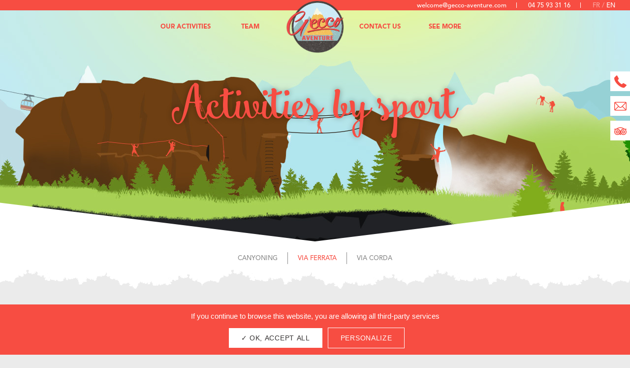

--- FILE ---
content_type: text/html; charset=UTF-8
request_url: https://www.gecco-aventure.com/en/activites/via-ferrata-ardeche-france/
body_size: 5623
content:
<!doctype html>

<head>
	<meta charset="utf-8">
	<meta http-equiv="X-UA-Compatible" content="IE=edge">
	<meta name="viewport" content="width=device-width, initial-scale=1, minimum-scale=1, maximum-scale=1, user-scalable=0"/>
	<meta name="google-site-verification" content="6uxeqs94DgIuLbWd9IOPLn3ccRZuPtKIaaDHfH8FJ58" />

	<title>Via-Ferrata in Ardeche and Lozere, France | GECCO Aventure</title>
	<link rel="icon" href="https://www.gecco-aventure.com/wp-content/themes/gecco/favicon.ico">

	<link rel="alternate" hreflang="fr" href="https://www.gecco-aventure.com/activites/via-ferrata-via-corda-ardeche-lozere/" />
<link rel="alternate" hreflang="en" href="https://www.gecco-aventure.com/en/activites/via-ferrata-ardeche-france/" />

<!-- Social Warfare v2.3.5 https://warfareplugins.com -->
<style>@font-face {font-family: "sw-icon-font";src:url("https://www.gecco-aventure.com/wp-content/plugins/social-warfare/fonts/sw-icon-font.eot?ver=2.3.5");src:url("https://www.gecco-aventure.com/wp-content/plugins/social-warfare/fonts/sw-icon-font.eot?ver=2.3.5#iefix") format("embedded-opentype"),url("https://www.gecco-aventure.com/wp-content/plugins/social-warfare/fonts/sw-icon-font.woff?ver=2.3.5") format("woff"), url("https://www.gecco-aventure.com/wp-content/plugins/social-warfare/fonts/sw-icon-font.ttf?ver=2.3.5") format("truetype"),url("https://www.gecco-aventure.com/wp-content/plugins/social-warfare/fonts/sw-icon-font.svg?ver=2.3.5#1445203416") format("svg");font-weight: normal;font-style: normal;}</style>
<!-- Social Warfare v2.3.5 https://warfareplugins.com -->


<!-- This site is optimized with the Yoast SEO plugin v7.4.2 - https://yoast.com/wordpress/plugins/seo/ -->
<meta name="description" content="Via Ferrata in France with GECCO Aventure, in Ardeche &amp; Lozère. Via Ferrata in Joyeuse, Les Vans, Vallon Pont d&#039;Arc."/>
<link rel="canonical" href="https://www.gecco-aventure.com/en/activites/via-ferrata-ardeche-france/" />
<link rel="publisher" href="https://plus.google.com/+Gecco-aventure"/>
<meta property="og:locale" content="en_US" />
<meta property="og:type" content="object" />
<meta property="og:title" content="Via-Ferrata in Ardeche and Lozere, France | GECCO Aventure" />
<meta property="og:description" content="Via Ferrata in France with GECCO Aventure, in Ardeche &amp; Lozère. Via Ferrata in Joyeuse, Les Vans, Vallon Pont d&#039;Arc." />
<meta property="og:url" content="https://www.gecco-aventure.com/en/activites/via-ferrata-ardeche-france/" />
<meta property="og:site_name" content="Gecco Aventure" />
<meta name="twitter:card" content="summary_large_image" />
<meta name="twitter:description" content="Via Ferrata in France with GECCO Aventure, in Ardeche &amp; Lozère. Via Ferrata in Joyeuse, Les Vans, Vallon Pont d&#039;Arc." />
<meta name="twitter:title" content="Via-Ferrata in Ardeche and Lozere, France | GECCO Aventure" />
<meta name="twitter:site" content="@geccoaventure" />
<!-- / Yoast SEO plugin. -->

<link rel='dns-prefetch' href='//s.w.org' />
<link rel="alternate" type="application/rss+xml" title="Gecco Aventure &raquo; Feed" href="https://www.gecco-aventure.com/en/feed/" />
<link rel="alternate" type="application/rss+xml" title="Gecco Aventure &raquo; Comments Feed" href="https://www.gecco-aventure.com/en/comments/feed/" />
<link rel="alternate" type="application/rss+xml" title="Gecco Aventure &raquo; Via Ferrata Catégorie Feed" href="https://www.gecco-aventure.com/en/activites/via-ferrata-ardeche-france/feed/" />
<link rel='stylesheet' id='social_warfare-css'  href='https://www.gecco-aventure.com/wp-content/plugins/social-warfare/css/style.min.css' type='text/css' media='all' />
<link rel='stylesheet' id='bones-stylesheet-css'  href='https://www.gecco-aventure.com/wp-content/themes/gecco/library/css/style.css' type='text/css' media='all' />
<link rel='https://api.w.org/' href='https://www.gecco-aventure.com/en/wp-json/' />
<meta name="generator" content="WPML ver:3.9.4 stt:1,4;" />

	<!--<script>
	  (function(i,s,o,g,r,a,m){i['GoogleAnalyticsObject']=r;i[r]=i[r]||function(){
	  (i[r].q=i[r].q||[]).push(arguments)},i[r].l=1*new Date();a=s.createElement(o),
	  m=s.getElementsByTagName(o)[0];a.async=1;a.src=g;m.parentNode.insertBefore(a,m)
	  })(window,document,'script','https://www.google-analytics.com/analytics.js','ga');

	  ga('create', 'UA-97649901-1', 'auto');
	  ga('create', 'UA-4389691-13', 'auto', 'clientTracker');
	  ga('send', 'pageview');
	  ga('clientTracker.send', 'pageview');

	</script>-->

	<script type="text/javascript" src="https://www.gecco-aventure.com/wp-content/themes/gecco/library/tarteaucitron/tarteaucitron.js"></script>
	<script type="text/javascript">
	    tarteaucitron.init({
		  "privacyUrl": "", /* Privacy policy url */

		  "hashtag": "#tarteaucitron", /* Open the panel with this hashtag */
		  "cookieName": "tartaucitron", /* Cookie name */

		  "orientation": "bottom", /* Banner position (top - bottom) */
		  "showAlertSmall": true, /* Show the small banner on bottom right */
		  "cookieslist": true, /* Show the cookie list */

		  "adblocker": false, /* Show a Warning if an adblocker is detected */
		  "AcceptAllCta" : true, /* Show the accept all button when highPrivacy on */
		  "highPrivacy": false, /* Disable auto consent */
		  "handleBrowserDNTRequest": false, /* If Do Not Track == 1, disallow all */

		  "removeCredit": true, /* Remove credit link */
		  "moreInfoLink": true, /* Show more info link */
		  "useExternalCss": false, /* If false, the tarteaucitron.css file will be loaded */

		  "readmoreLink": "" /* Change the default readmore link */
	    });
    </script>
</head>

<body class="archive tax-activity_cat term-via-ferrata-ardeche-france term-57" itemscope itemtype="http://schema.org/WebPage">
<div class="gec-wrapper">

	<header class="gec-header" role="banner" itemscope itemtype="http://schema.org/WPHeader">
		<nav class="gec-header-nav" role="navigation" itemscope itemtype="http://schema.org/SiteNavigationElement">
			<div class="gec-header-nav-inner">
			<ul id="menu-menu-principal-en" class="nav top-nav cf"><li id="menu-item-5608" class="menu-item menu-item-type-custom menu-item-object-custom menu-item-has-children menu-item-5608"><a href="https://www.gecco-aventure.com/en/our-activities/">Our Activities</a>
<ul class="sub-menu">
	<li id="menu-item-3649" class="menu-item menu-item-type-custom menu-item-object-custom menu-item-3649"><a href="https://www.gecco-aventure.com/en/activites/canyoning-ardeche-france/">Canyoning</a></li>
	<li id="menu-item-3650" class="menu-item menu-item-type-custom menu-item-object-custom menu-item-3650"><a href="https://www.gecco-aventure.com/en/our-activities/via-ferrata-ardeche-france">Via Ferrata</a></li>
	<li id="menu-item-3652" class="menu-item menu-item-type-custom menu-item-object-custom menu-item-3652"><a href="https://www.gecco-aventure.com/en/activites/climbing-ardeche-france/">Climbing</a></li>
	<li id="menu-item-3653" class="menu-item menu-item-type-custom menu-item-object-custom menu-item-3653"><a href="https://www.gecco-aventure.com/en/activites/caving-ardeche-france">Caving</a></li>
</ul>
</li>
<li id="menu-item-4189" class="menu-item menu-item-type-post_type menu-item-object-page menu-item-4189"><a href="https://www.gecco-aventure.com/en/team/">Team</a></li>
<li id="menu-item-3665" class="menu-item menu-item-type-post_type menu-item-object-page current_page_parent menu-item-3665"><a href="https://www.gecco-aventure.com/en/news/">News</a></li>
<li id="menu-item-2893" class="menu-item menu-item-type-post_type menu-item-object-page menu-item-2893"><a href="https://www.gecco-aventure.com/en/contact-us/">Contact Us</a></li>
<li id="menu-item-3663" class="menu-item menu-item-type-custom menu-item-object-custom menu-item-has-children menu-item-3663"><a href="#">See More</a>
<ul class="sub-menu">
	<li id="menu-item-2897" class="menu-item menu-item-type-post_type menu-item-object-page menu-item-2897"><a href="https://www.gecco-aventure.com/en/who-are-we/">Who are we ?</a></li>
	<li id="menu-item-2900" class="menu-item menu-item-type-post_type menu-item-object-page menu-item-2900"><a href="https://www.gecco-aventure.com/en/bachelor-party/">Bachelor Partys</a></li>
	<li id="menu-item-2899" class="menu-item menu-item-type-post_type menu-item-object-page menu-item-2899"><a href="https://www.gecco-aventure.com/en/vouchers-gifts/">Gift Vouchers</a></li>
	<li id="menu-item-3664" class="menu-item menu-item-type-post_type menu-item-object-page menu-item-3664"><a href="https://www.gecco-aventure.com/en/links-partners/">Links &#038; Partners</a></li>
	<li id="menu-item-2898" class="menu-item menu-item-type-post_type menu-item-object-page menu-item-2898"><a href="https://www.gecco-aventure.com/en/faq/">Frequently Asked Questions</a></li>
</ul>
</li>
</ul>			</div>
			<div class="gec-header-languages">
							<a href="https://www.gecco-aventure.com/activites/via-ferrata-via-corda-ardeche-lozere/" class="">
					fr				</a>
							<a href="https://www.gecco-aventure.com/en/activites/via-ferrata-ardeche-france/" class="active">
					en				</a>
						</div>
			<div class="gec-header-phone">
				<i class="icon icon--phone"></i>
				<a href="tel:+33475933116">04 75 93 31 16</a>
			</div>
			<div class="gec-header-mail">
				<a href="mailto:welcome@gecco-aventure.com">welcome@gecco-aventure.com</a>
			</div>
		</nav>
		<a href="#" class="gec-header-navbtn"><span></span></a>
		<a href="https://www.gecco-aventure.com/en" class="gec-header-logo">
			<img src="https://www.gecco-aventure.com/wp-content/themes/gecco/library/images/header-logo.png" alt="Gecco Aventure" />
		</a>
	</header>

	<div class="gec-fixed-buttons">
		<a href="tel:+33475933116"><i class="icon icon--phone"></i></a>
		<a href="https://www.gecco-aventure.com/en/contact-us/"><i class="icon icon--contact"></i></a>
		<a href="https://www.tripadvisor.fr/Attraction_Review-g1367757-d6417566-Reviews-Gecco_Aventure-Joyeuse_Ardeche_Auvergne_Rhone_Alpes.html" target="_blank"><i class="icon icon--tripadvisor"></i></a>
	</div>

	<main class="gec-main container-fluid" role="main" itemscope itemprop="mainContentOfPage" itemtype="http://schema.org/Blog">
<div class="gec-page">

	<div class="gec-background">
		<img data-src="https://www.gecco-aventure.com/wp-content/themes/gecco/library/images/_tmp/news-page-bg.jpg" alt="" class="lazy" />
	</div>

	<div class="gec-parallax">
		<div class="gec-parallax-el gec-parallax-el--polygon" style="top:1000px; margin-left:-300px;" data-parallax="0.5"></div>
		<div class="gec-parallax-el gec-parallax-el--polygon" style="top:800px; margin-left:-700px; transform:scale(0.8) rotate(100deg);" data-parallax="0.2"></div>
		<div class="gec-parallax-el gec-parallax-el--polygon" style="top:800px; margin-left:450px; transform:scale(0.6) rotate(180deg);" data-parallax="0.3"></div>
		<div class="gec-parallax-el gec-parallax-el--polygon" style="top:820px; margin-left:500px; transform:scale(0.65) rotate(190deg);" data-parallax="0.35"></div>
	</div>

	<section class="gec-hero gec-hero--subnav">
		<div class="gec-hero-picture">
			<img data-src="https://www.gecco-aventure.com/wp-content/themes/gecco/library/images/hero-activities.jpg" alt="Activities by sport" class="lazy" />
		</div>
		<h1>Activities by sport</h1>
		<div class="gec-hero-diags"></div>
	</section>

	<section class="gec-newslist row">
		<nav class="gec-newslist-nav">
			<select>
					<option value="https://www.gecco-aventure.com/en/activites/canyoning-ardeche-france/">Canyoning</option>
					<option value="https://www.gecco-aventure.com/en/activites/via-ferrata-ardeche-france/" selected>Via Ferrata</option>
					<option value="https://www.gecco-aventure.com/en/activites/via-corda-en/">Via Corda</option>
				</select>
				<a href="https://www.gecco-aventure.com/en/activites/canyoning-ardeche-france/">Canyoning</a>
				<a href="https://www.gecco-aventure.com/en/activites/via-ferrata-ardeche-france/" class="active">Via Ferrata</a>
				<a href="https://www.gecco-aventure.com/en/activites/via-corda-en/">Via Corda</a>
			</nav>

			<div class="gec-newslist-description gec-content gec-content--text gec-content--center col-xs-10 col-xs-offset-1 col-lg-8 col-lg-offset-2">
			<h3>VIA FERRATA</h3>
<p>ARDECHE – LOZERE</p>
		</div>
		</section>

	<section class="gec-bestsellers gec-bestsellers--list row">
		<div class="gec-bestsellers-inner col-xs-10 col-xs-offset-1 row">

				<div class="col-xs-12 col-sm-6 col-lg-4 col-xl-3">
				<div class="gec-bestsellers-element">
					<div class="gec-bestsellers-element-inner">
						<a href="https://www.gecco-aventure.com/en/activite/casteljau-ardeche-les-vans-france/" class="gec-bestsellers-element-picture">
							<img data-src="https://www.gecco-aventure.com/wp-content/uploads/2019/02/via-corda-ardeche-isere-accueil-230x230.jpg" alt="Casteljau Via Corda " class="lazy" />
						</a>
						<div class="gec-bestsellers-element-content">
							<a href="https://www.gecco-aventure.com/en/activite/casteljau-ardeche-les-vans-france/" class="gec-contentheading"><h2>Casteljau Via Corda </h2></a>
							<p>
								Not far from the village of Les Vans in Casteljau, Ardèche, on the limestone cliffs of the Bois de Païolive overlooking the Chassezac river, this via-corda route offers many surprises in the wonderful setting of the Chassezac gorges.

From 8 years old.							</p>
							<div class="gec-bestsellers-element-infos">
								From 35€/pers.							</div>
						</div>
						<button type="button" class="gec-button">More informations</button>
					</div>
				</div>
			</div>
				<div class="col-xs-12 col-sm-6 col-lg-4 col-xl-3">
				<div class="gec-bestsellers-element">
					<div class="gec-bestsellers-element-inner">
						<a href="https://www.gecco-aventure.com/en/activite/via-ferrata-thueyts-ardeche-france/" class="gec-bestsellers-element-picture">
							<img data-src="https://www.gecco-aventure.com/wp-content/uploads/2017/03/Via-ferrata-du-pont-du-diable-230x230.jpg" alt="Pont du Diable Via Ferrata" class="lazy" />
						</a>
						<div class="gec-bestsellers-element-content">
							<a href="https://www.gecco-aventure.com/en/activite/via-ferrata-thueyts-ardeche-france/" class="gec-contentheading"><h2>Pont du Diable Via Ferrata</h2></a>
							<p>
								In Thueyts, on the cliffs of an ancient volcanic basin overlooking the Ardeche River, the Pont du Diable Via-Ferrata is an accessible path offering an unusual point of view.

This route, close to Aubenas or Largentière, is punctuated by ladders, monkey bridges, footbridges and a large zip-line of 90 meters,...							</p>
							<div class="gec-bestsellers-element-infos">
								From 40€/pers.							</div>
						</div>
						<button type="button" class="gec-button">More informations</button>
					</div>
				</div>
			</div>
				<div class="col-xs-12 col-sm-6 col-lg-4 col-xl-3">
				<div class="gec-bestsellers-element">
					<div class="gec-bestsellers-element-inner">
						<a href="https://www.gecco-aventure.com/en/activite/via-ferrata-villefort-lake-lozere-france/" class="gec-bestsellers-element-picture">
							<img data-src="https://www.gecco-aventure.com/wp-content/uploads/2017/01/via-ferrate-en-ardeche-230x230.jpg" alt="Villefort Lake&#8217;s Via Ferrata" class="lazy" />
						</a>
						<div class="gec-bestsellers-element-content">
							<a href="https://www.gecco-aventure.com/en/activite/via-ferrata-villefort-lake-lozere-france/" class="gec-contentheading"><h2>Villefort Lake&#8217;s Via Ferrata</h2></a>
							<p>
								Located on the granite cliffs overlooking Villefort Lake, on the border of Ardèche and Lozère, the Villefort Lake's Via-Ferrata is undoubtedly the most varied and playful course of the region.
Facing Castanet castel, this Via-Ferrata runs along the cliffs on either side of a small canyon. During this half-day, you...							</p>
							<div class="gec-bestsellers-element-infos">
								From 40€/pers.							</div>
						</div>
						<button type="button" class="gec-button">More informations</button>
					</div>
				</div>
			</div>
	
		</div>
	</section>

	
</div>

	</main>

	<footer class="gec-footer row" role="contentinfo" itemscope itemtype="http://schema.org/WPFooter">

		<div class="gec-footer-left col-sm-4 col-md-3">
			<div class="gec-footer-logo">
				<i class="icon icon--logo"></i>
			</div>
			<p>
				303, Avenue François Boissel<br />
07 260 Joyeuse, FRANCE			</p>
			<p>
				<strong>Phone :</strong> +33 4 75 93 31 16<br />
				<strong>Email :</strong>
				<a href="https://www.gecco-aventure.com/en/contact-us/" class="gec-contactlink" data-e="com" data-u="welcome" data-d="gecco-aventure">
					See our email address				</a>
			</p>
		</div>

		<div class="gec-footer-center col-sm-5 col-md-7">
			<div class="row">
				<div class="gec-footer-activity col-md-3">
					<button class="gec-footer-activity-btn">By sport</button>
					<div class="gec-footer-activity-inner">
						<a href="https://www.gecco-aventure.com/en/activites/canyoning-ardeche-france/">Canyoning</a><br />
						<a href="https://www.gecco-aventure.com/en/activites/via-ferrata-ardeche-france/">Via Ferrata</a><br />
						<a href="https://www.gecco-aventure.com/en/activites/via-corda-en/">Via Corda</a><br />
					</div>
				</div>
				<div class="gec-footer-activity col-md-3">
					<button class="gec-footer-activity-btn">By area</button>
					<div class="gec-footer-activity-inner">
						<a href="https://www.gecco-aventure.com/en/activites/ardeche-en/">Ardeche</a><br />
						<a href="https://www.gecco-aventure.com/en/activites/lozere-en/">Lozere</a><br />
					</div>
				</div>
				<div class="gec-footer-activity col-md-3">
					<button class="gec-footer-activity-btn">By season</button>
					<div class="gec-footer-activity-inner">
						<a href="https://www.gecco-aventure.com/en/activites/spring/">Spring</a><br />
						<a href="https://www.gecco-aventure.com/en/activites/summer/">Summer</a><br />
						<a href="https://www.gecco-aventure.com/en/activites/automn/">Automn</a><br />
						<a href="https://www.gecco-aventure.com/en/activites/winter/">Winter</a><br />
					</div>
				</div>
				<div class="gec-footer-activity col-md-3">
					<button class="gec-footer-activity-btn">By age range</button>
					<div class="gec-footer-activity-inner">
						<a href="https://www.gecco-aventure.com/en/activites/3-years-old-en/">6 years old and +</a><br />
						<a href="https://www.gecco-aventure.com/en/activites/8-years-old/">8 years old and +</a><br />
						<a href="https://www.gecco-aventure.com/en/activites/10-years-old/">10 years old and +</a><br />
						<a href="https://www.gecco-aventure.com/en/activites/12-years-old/">12 years old and +</a><br />
						<a href="https://www.gecco-aventure.com/en/activites/16-years-old/">16 years old and +</a><br />
						<a href="https://www.gecco-aventure.com/en/activites/adults/">Adults</a><br />
					</div>
				</div>
			</div>
		</div>

		<div class="gec-footer-right col-sm-3 col-md-2">
			<a href="https://www.tripadvisor.fr/Attraction_Review-g1367757-d6417566-Reviews-Gecco_Aventure-Joyeuse_Ardeche_Auvergne_Rhone_Alpes.html" target="_blank" class="gec-footer-tripadvisor">
				<img src="https://www.gecco-aventure.com/wp-content/themes/gecco/library/images/footer-tripadvisor.svg" alt="TripAdvisor" /><br />
				<span>Read reviews</span>
			</a><br />
			<a href="https://www.ancv.com/" target="_blank" class="gec-footer-ancv"><img src="https://www.gecco-aventure.com/wp-content/themes/gecco/library/images/logo-ancv.png" alt="ANCV" /></a>
		</div>

		<div class="gec-footer-bottom col-sm-12">
			<div class="gec-footer-bottom-copy">
				&copy; Copyright Gecco Aventure -
				<ul id="menu-footer-english" class="menu"><li id="menu-item-2879" class="menu-item menu-item-type-post_type menu-item-object-page menu-item-2879"><a href="https://www.gecco-aventure.com/en/who-are-we/">Who are we ?</a></li>
</ul>				<a href="#" id="footer-cookies-link">COOKIES</a>
				<p>&nbsp;</p>
			</div>
		</div>
		<!--
		<div class="gec-footer-txt col-sm-12">
			<p>
				Découvrez le <a href="https://www.gecco-aventure.com/">canyoning en Ardèche</a> avec GECCO Aventure. Nos moniteurs certifiés vous proposent des activités en plein air comme la <a href="https://www.gecco-aventure.com/activite/via-ferrata-cornillon-chambery-savoie/">Via Ferrata en Savoie</a>, l'escalade, la Via Corda ou la découverte de la spéléologie. Toutes nos activités sont situés en Ardèche, en Isère et en Savoie sur les sites de Chassezac, de la dent du chat, Casteljau ou Le lac de Villefort. Les départs se font principalement de Villefort ou de Casteljau pour le Canyoning. Toutes les informations pour organiser votre visite et un bon moment en famille, entre amis, pour un anniversaire ou pour un EVG en Ardèche sont disponibles sur notre site. N'hésitez pas à nous contacter pour plus d'informations, ou tout renseignement.
			</p>
		</div>
		-->
		<div class="gec-footer-social col-sm-12">
			<a href="https://www.facebook.com/GeccoAventure/" target="_blank" class="facebook"><i class="icon icon--facebook"></i></a>
			<a href="https://twitter.com/geccoaventure" target="_blank" class="twitter"><i class="icon icon--twitter"></i></a>
			<a href="https://www.tripadvisor.fr/Attraction_Review-g1367757-d6417566-Reviews-Gecco_Aventure-Joyeuse_Ardeche_Auvergne_Rhone_Alpes.html" target="_blank" class="tripadvisor"><i class="icon icon--tripadvisor"></i></a>
			<a href="https://www.instagram.com/Geccoaventure/" target="_blank" class="instagram"><i class="icon icon--instagram"></i></a>
			<a href="https://www.youtube.com/channel/UCBHnWjkcnvEL-a0jagM3wuQ" target="_blank" class="youtube"><i class="icon icon--youtube"></i></a>
		</div>
	</footer>

	<span class="gec-mobile"></span>
	<span class="gec-desktop"></span>

</div>

<script src="https://maps.googleapis.com/maps/api/js?key=AIzaSyBP1Vk_Bi7Gk0maFJ2bWggVsRQ_hKiSfQo"></script>

<script type='text/javascript' src='https://www.gecco-aventure.com/wp-includes/js/jquery/jquery.js'></script>
<script type='text/javascript' src='https://www.gecco-aventure.com/wp-content/plugins/social-warfare/js/script.min.js'></script>
<script type='text/javascript' src='https://www.gecco-aventure.com/wp-content/themes/gecco/library/js/scripts.js'></script>
<script type='text/javascript' src='https://www.gecco-aventure.com/wp-includes/js/wp-embed.min.js'></script>
<script type="text/javascript">var swpClickTracking = false; var swp_nonce = "b6e70f1734";</script>
<script type="text/javascript">
	tarteaucitron.user.multiplegtagUa = ['UA-97649901-1', 'UA-4389691-13'];
        (tarteaucitron.job = tarteaucitron.job || []).push('multiplegtag');

    jQuery('#footer-cookies-link').on('click', function(e){
		tarteaucitron.userInterface.openPanel();
	});
</script>

</body>
</html>

--- FILE ---
content_type: text/css
request_url: https://www.gecco-aventure.com/wp-content/themes/gecco/library/css/style.css
body_size: 20443
content:
@charset "UTF-8";
/*!
 * Bootstrap v3.3.6 (http://getbootstrap.com)
 * Copyright 2011-2015 Twitter, Inc.
 * Licensed under MIT (https://github.com/twbs/bootstrap/blob/master/LICENSE)
 */
/*! normalize.css v3.0.3 | MIT License | github.com/necolas/normalize.css */html{font-family:sans-serif;-ms-text-size-adjust:100%;-webkit-text-size-adjust:100%}body{margin:0}article,aside,details,figcaption,figure,footer,header,hgroup,main,menu,nav,section,summary{display:block}audio,canvas,progress,video{display:inline-block;vertical-align:baseline}audio:not([controls]){display:none;height:0}[hidden],template{display:none}a{background-color:transparent}a:active,a:hover{outline:0}abbr[title]{border-bottom:1px dotted}b,strong{font-weight:700}dfn{font-style:italic}h1{font-size:2em;margin:.67em 0}mark{background:#ff0;color:#000}small{font-size:80%}sub,sup{font-size:75%;line-height:0;position:relative;vertical-align:baseline}sup{top:-.5em}sub{bottom:-.25em}img{border:0}svg:not(:root){overflow:hidden}figure{margin:1em 40px}hr{-webkit-box-sizing:content-box;box-sizing:content-box;height:0}pre{overflow:auto}code,kbd,pre,samp{font-family:monospace,monospace;font-size:1em}button,input,optgroup,select,textarea{color:inherit;font:inherit;margin:0}button{overflow:visible}button,select{text-transform:none}button,html input[type=button],input[type=reset],input[type=submit]{-webkit-appearance:button;cursor:pointer}button[disabled],html input[disabled]{cursor:default}button::-moz-focus-inner,input::-moz-focus-inner{border:0;padding:0}input{line-height:normal}input[type=checkbox],input[type=radio]{-webkit-box-sizing:border-box;box-sizing:border-box;padding:0}input[type=number]::-webkit-inner-spin-button,input[type=number]::-webkit-outer-spin-button{height:auto}input[type=search]{-webkit-appearance:textfield;-webkit-box-sizing:content-box;box-sizing:content-box}input[type=search]::-webkit-search-cancel-button,input[type=search]::-webkit-search-decoration{-webkit-appearance:none}fieldset{border:1px solid silver;margin:0 2px;padding:.35em .625em .75em}legend{border:0;padding:0}textarea{overflow:auto}optgroup{font-weight:700}table{border-collapse:collapse;border-spacing:0}td,th{padding:0}:after,:before{-webkit-box-sizing:border-box;box-sizing:border-box}

/*! Source: https://github.com/h5bp/html5-boilerplate/blob/master/src/css/main.css */@media print{*,:after,:before{background:transparent!important;color:#000!important;-webkit-box-shadow:none!important;box-shadow:none!important;text-shadow:none!important}a,a:visited{text-decoration:underline}a[href]:after{content:" (" attr(href) ")"}abbr[title]:after{content:" (" attr(title) ")"}a[href^="#"]:after,a[href^="javascript:"]:after{content:""}blockquote,pre{border:1px solid #999;page-break-inside:avoid}thead{display:table-header-group}img,tr{page-break-inside:avoid}img{max-width:100%!important}h2,h3,p{orphans:3;widows:3}h2,h3{page-break-after:avoid}.navbar{display:none}.btn>.caret,.dropup>.btn>.caret{border-top-color:#000!important}.label{border:1px solid #000}.table{border-collapse:collapse!important}.table td,.table th{background-color:#fff!important}.table-bordered td,.table-bordered th{border:1px solid #ddd!important}}.container{margin-right:auto;margin-left:auto;padding-left:0;padding-right:0}.container:after,.container:before{content:" ";display:table}.container:after{clear:both}@media (min-width:768px){.container{width:720px}}@media (min-width:1030px){.container{width:950px}}@media (min-width:1240px){.container{width:1100px}}@media (min-width:1400px){.container{width:1100px}}.container-fluid{margin-right:auto;margin-left:auto;padding-left:0;padding-right:0}.container-fluid:after,.container-fluid:before{content:" ";display:table}.container-fluid:after{clear:both}.row{margin-left:0;margin-right:0}.row:after,.row:before{content:" ";display:table}.row:after{clear:both}.col-lg-1,.col-lg-2,.col-lg-3,.col-lg-4,.col-lg-5,.col-lg-6,.col-lg-7,.col-lg-8,.col-lg-9,.col-lg-10,.col-lg-11,.col-lg-12,.col-md-1,.col-md-2,.col-md-3,.col-md-4,.col-md-5,.col-md-6,.col-md-7,.col-md-8,.col-md-9,.col-md-10,.col-md-11,.col-md-12,.col-sm-1,.col-sm-2,.col-sm-3,.col-sm-4,.col-sm-5,.col-sm-6,.col-sm-7,.col-sm-8,.col-sm-9,.col-sm-10,.col-sm-11,.col-sm-12,.col-xs-1,.col-xs-2,.col-xs-3,.col-xs-4,.col-xs-5,.col-xs-6,.col-xs-7,.col-xs-8,.col-xs-9,.col-xs-10,.col-xs-11,.col-xs-12{position:relative;min-height:1px;padding-left:0;padding-right:0}.col-xs-1,.col-xs-2,.col-xs-3,.col-xs-4,.col-xs-5,.col-xs-6,.col-xs-7,.col-xs-8,.col-xs-9,.col-xs-10,.col-xs-11,.col-xs-12{float:left}.col-xs-1{width:8.3333333333%}.col-xs-2{width:16.6666666667%}.col-xs-3{width:25%}.col-xs-4{width:33.3333333333%}.col-xs-5{width:41.6666666667%}.col-xs-6{width:50%}.col-xs-7{width:58.3333333333%}.col-xs-8{width:66.6666666667%}.col-xs-9{width:75%}.col-xs-10{width:83.3333333333%}.col-xs-11{width:91.6666666667%}.col-xs-12{width:100%}.col-xs-pull-0{right:auto}.col-xs-pull-1{right:8.3333333333%}.col-xs-pull-2{right:16.6666666667%}.col-xs-pull-3{right:25%}.col-xs-pull-4{right:33.3333333333%}.col-xs-pull-5{right:41.6666666667%}.col-xs-pull-6{right:50%}.col-xs-pull-7{right:58.3333333333%}.col-xs-pull-8{right:66.6666666667%}.col-xs-pull-9{right:75%}.col-xs-pull-10{right:83.3333333333%}.col-xs-pull-11{right:91.6666666667%}.col-xs-pull-12{right:100%}.col-xs-push-0{left:auto}.col-xs-push-1{left:8.3333333333%}.col-xs-push-2{left:16.6666666667%}.col-xs-push-3{left:25%}.col-xs-push-4{left:33.3333333333%}.col-xs-push-5{left:41.6666666667%}.col-xs-push-6{left:50%}.col-xs-push-7{left:58.3333333333%}.col-xs-push-8{left:66.6666666667%}.col-xs-push-9{left:75%}.col-xs-push-10{left:83.3333333333%}.col-xs-push-11{left:91.6666666667%}.col-xs-push-12{left:100%}.col-xs-offset-0{margin-left:0}.col-xs-offset-1{margin-left:8.3333333333%}.col-xs-offset-2{margin-left:16.6666666667%}.col-xs-offset-3{margin-left:25%}.col-xs-offset-4{margin-left:33.3333333333%}.col-xs-offset-5{margin-left:41.6666666667%}.col-xs-offset-6{margin-left:50%}.col-xs-offset-7{margin-left:58.3333333333%}.col-xs-offset-8{margin-left:66.6666666667%}.col-xs-offset-9{margin-left:75%}.col-xs-offset-10{margin-left:83.3333333333%}.col-xs-offset-11{margin-left:91.6666666667%}.col-xs-offset-12{margin-left:100%}@media (min-width:768px){.col-sm-1,.col-sm-2,.col-sm-3,.col-sm-4,.col-sm-5,.col-sm-6,.col-sm-7,.col-sm-8,.col-sm-9,.col-sm-10,.col-sm-11,.col-sm-12{float:left}.col-sm-1{width:8.3333333333%}.col-sm-2{width:16.6666666667%}.col-sm-3{width:25%}.col-sm-4{width:33.3333333333%}.col-sm-5{width:41.6666666667%}.col-sm-6{width:50%}.col-sm-7{width:58.3333333333%}.col-sm-8{width:66.6666666667%}.col-sm-9{width:75%}.col-sm-10{width:83.3333333333%}.col-sm-11{width:91.6666666667%}.col-sm-12{width:100%}.col-sm-pull-0{right:auto}.col-sm-pull-1{right:8.3333333333%}.col-sm-pull-2{right:16.6666666667%}.col-sm-pull-3{right:25%}.col-sm-pull-4{right:33.3333333333%}.col-sm-pull-5{right:41.6666666667%}.col-sm-pull-6{right:50%}.col-sm-pull-7{right:58.3333333333%}.col-sm-pull-8{right:66.6666666667%}.col-sm-pull-9{right:75%}.col-sm-pull-10{right:83.3333333333%}.col-sm-pull-11{right:91.6666666667%}.col-sm-pull-12{right:100%}.col-sm-push-0{left:auto}.col-sm-push-1{left:8.3333333333%}.col-sm-push-2{left:16.6666666667%}.col-sm-push-3{left:25%}.col-sm-push-4{left:33.3333333333%}.col-sm-push-5{left:41.6666666667%}.col-sm-push-6{left:50%}.col-sm-push-7{left:58.3333333333%}.col-sm-push-8{left:66.6666666667%}.col-sm-push-9{left:75%}.col-sm-push-10{left:83.3333333333%}.col-sm-push-11{left:91.6666666667%}.col-sm-push-12{left:100%}.col-sm-offset-0{margin-left:0}.col-sm-offset-1{margin-left:8.3333333333%}.col-sm-offset-2{margin-left:16.6666666667%}.col-sm-offset-3{margin-left:25%}.col-sm-offset-4{margin-left:33.3333333333%}.col-sm-offset-5{margin-left:41.6666666667%}.col-sm-offset-6{margin-left:50%}.col-sm-offset-7{margin-left:58.3333333333%}.col-sm-offset-8{margin-left:66.6666666667%}.col-sm-offset-9{margin-left:75%}.col-sm-offset-10{margin-left:83.3333333333%}.col-sm-offset-11{margin-left:91.6666666667%}.col-sm-offset-12{margin-left:100%}}@media (min-width:1030px){.col-md-1,.col-md-2,.col-md-3,.col-md-4,.col-md-5,.col-md-6,.col-md-7,.col-md-8,.col-md-9,.col-md-10,.col-md-11,.col-md-12{float:left}.col-md-1{width:8.3333333333%}.col-md-2{width:16.6666666667%}.col-md-3{width:25%}.col-md-4{width:33.3333333333%}.col-md-5{width:41.6666666667%}.col-md-6{width:50%}.col-md-7{width:58.3333333333%}.col-md-8{width:66.6666666667%}.col-md-9{width:75%}.col-md-10{width:83.3333333333%}.col-md-11{width:91.6666666667%}.col-md-12{width:100%}.col-md-pull-0{right:auto}.col-md-pull-1{right:8.3333333333%}.col-md-pull-2{right:16.6666666667%}.col-md-pull-3{right:25%}.col-md-pull-4{right:33.3333333333%}.col-md-pull-5{right:41.6666666667%}.col-md-pull-6{right:50%}.col-md-pull-7{right:58.3333333333%}.col-md-pull-8{right:66.6666666667%}.col-md-pull-9{right:75%}.col-md-pull-10{right:83.3333333333%}.col-md-pull-11{right:91.6666666667%}.col-md-pull-12{right:100%}.col-md-push-0{left:auto}.col-md-push-1{left:8.3333333333%}.col-md-push-2{left:16.6666666667%}.col-md-push-3{left:25%}.col-md-push-4{left:33.3333333333%}.col-md-push-5{left:41.6666666667%}.col-md-push-6{left:50%}.col-md-push-7{left:58.3333333333%}.col-md-push-8{left:66.6666666667%}.col-md-push-9{left:75%}.col-md-push-10{left:83.3333333333%}.col-md-push-11{left:91.6666666667%}.col-md-push-12{left:100%}.col-md-offset-0{margin-left:0}.col-md-offset-1{margin-left:8.3333333333%}.col-md-offset-2{margin-left:16.6666666667%}.col-md-offset-3{margin-left:25%}.col-md-offset-4{margin-left:33.3333333333%}.col-md-offset-5{margin-left:41.6666666667%}.col-md-offset-6{margin-left:50%}.col-md-offset-7{margin-left:58.3333333333%}.col-md-offset-8{margin-left:66.6666666667%}.col-md-offset-9{margin-left:75%}.col-md-offset-10{margin-left:83.3333333333%}.col-md-offset-11{margin-left:91.6666666667%}.col-md-offset-12{margin-left:100%}}@media (min-width:1240px){.col-lg-1,.col-lg-2,.col-lg-3,.col-lg-4,.col-lg-5,.col-lg-6,.col-lg-7,.col-lg-8,.col-lg-9,.col-lg-10,.col-lg-11,.col-lg-12{float:left}.col-lg-1{width:8.3333333333%}.col-lg-2{width:16.6666666667%}.col-lg-3{width:25%}.col-lg-4{width:33.3333333333%}.col-lg-5{width:41.6666666667%}.col-lg-6{width:50%}.col-lg-7{width:58.3333333333%}.col-lg-8{width:66.6666666667%}.col-lg-9{width:75%}.col-lg-10{width:83.3333333333%}.col-lg-11{width:91.6666666667%}.col-lg-12{width:100%}.col-lg-pull-0{right:auto}.col-lg-pull-1{right:8.3333333333%}.col-lg-pull-2{right:16.6666666667%}.col-lg-pull-3{right:25%}.col-lg-pull-4{right:33.3333333333%}.col-lg-pull-5{right:41.6666666667%}.col-lg-pull-6{right:50%}.col-lg-pull-7{right:58.3333333333%}.col-lg-pull-8{right:66.6666666667%}.col-lg-pull-9{right:75%}.col-lg-pull-10{right:83.3333333333%}.col-lg-pull-11{right:91.6666666667%}.col-lg-pull-12{right:100%}.col-lg-push-0{left:auto}.col-lg-push-1{left:8.3333333333%}.col-lg-push-2{left:16.6666666667%}.col-lg-push-3{left:25%}.col-lg-push-4{left:33.3333333333%}.col-lg-push-5{left:41.6666666667%}.col-lg-push-6{left:50%}.col-lg-push-7{left:58.3333333333%}.col-lg-push-8{left:66.6666666667%}.col-lg-push-9{left:75%}.col-lg-push-10{left:83.3333333333%}.col-lg-push-11{left:91.6666666667%}.col-lg-push-12{left:100%}.col-lg-offset-0{margin-left:0}.col-lg-offset-1{margin-left:8.3333333333%}.col-lg-offset-2{margin-left:16.6666666667%}.col-lg-offset-3{margin-left:25%}.col-lg-offset-4{margin-left:33.3333333333%}.col-lg-offset-5{margin-left:41.6666666667%}.col-lg-offset-6{margin-left:50%}.col-lg-offset-7{margin-left:58.3333333333%}.col-lg-offset-8{margin-left:66.6666666667%}.col-lg-offset-9{margin-left:75%}.col-lg-offset-10{margin-left:83.3333333333%}.col-lg-offset-11{margin-left:91.6666666667%}.col-lg-offset-12{margin-left:100%}}@media (min-width:1400px){.col-xl-1,.col-xl-2,.col-xl-3,.col-xl-4,.col-xl-5,.col-xl-6,.col-xl-7,.col-xl-8,.col-xl-9,.col-xl-10,.col-xl-11,.col-xl-12{float:left}.col-xl-1{width:8.3333333333%}.col-xl-2{width:16.6666666667%}.col-xl-3{width:25%}.col-xl-4{width:33.3333333333%}.col-xl-5{width:41.6666666667%}.col-xl-6{width:50%}.col-xl-7{width:58.3333333333%}.col-xl-8{width:66.6666666667%}.col-xl-9{width:75%}.col-xl-10{width:83.3333333333%}.col-xl-11{width:91.6666666667%}.col-xl-12{width:100%}.col-xl-pull-0{right:auto}.col-xl-pull-1{right:8.3333333333%}.col-xl-pull-2{right:16.6666666667%}.col-xl-pull-3{right:25%}.col-xl-pull-4{right:33.3333333333%}.col-xl-pull-5{right:41.6666666667%}.col-xl-pull-6{right:50%}.col-xl-pull-7{right:58.3333333333%}.col-xl-pull-8{right:66.6666666667%}.col-xl-pull-9{right:75%}.col-xl-pull-10{right:83.3333333333%}.col-xl-pull-11{right:91.6666666667%}.col-xl-pull-12{right:100%}.col-xl-push-0{left:auto}.col-xl-push-1{left:8.3333333333%}.col-xl-push-2{left:16.6666666667%}.col-xl-push-3{left:25%}.col-xl-push-4{left:33.3333333333%}.col-xl-push-5{left:41.6666666667%}.col-xl-push-6{left:50%}.col-xl-push-7{left:58.3333333333%}.col-xl-push-8{left:66.6666666667%}.col-xl-push-9{left:75%}.col-xl-push-10{left:83.3333333333%}.col-xl-push-11{left:91.6666666667%}.col-xl-push-12{left:100%}.col-xl-offset-0{margin-left:0}.col-xl-offset-1{margin-left:8.3333333333%}.col-xl-offset-2{margin-left:16.6666666667%}.col-xl-offset-3{margin-left:25%}.col-xl-offset-4{margin-left:33.3333333333%}.col-xl-offset-5{margin-left:41.6666666667%}.col-xl-offset-6{margin-left:50%}.col-xl-offset-7{margin-left:58.3333333333%}.col-xl-offset-8{margin-left:66.6666666667%}.col-xl-offset-9{margin-left:75%}.col-xl-offset-10{margin-left:83.3333333333%}.col-xl-offset-11{margin-left:91.6666666667%}.col-xl-offset-12{margin-left:100%}}@font-face{font-family:smoothie_shopperegular;src:url(../fonts/smoothie_shoppe-webfont.woff2) format("woff2"),url(../fonts/smoothie_shoppe-webfont.woff) format("woff");font-weight:400;font-style:normal}@font-face{font-family:league_gothicregular;src:url(../fonts/league_gothic-webfont-webfont.woff2) format("woff2"),url(../fonts/league_gothic-webfont-webfont.woff) format("woff");font-weight:400;font-style:normal}@font-face{font-family:avenir;src:url(../fonts/AvenirLTStd-Black.eot?#iefix) format("embedded-opentype"),url(../fonts/AvenirLTStd-Black.otf) format("opentype"),url(../fonts/AvenirLTStd-Black.woff) format("woff"),url(../fonts/AvenirLTStd-Black.ttf) format("truetype"),url(../fonts/AvenirLTStd-Black.svg#AvenirLTStd-Black) format("svg");font-weight:700;font-style:normal}@font-face{font-family:avenir;src:url(../fonts/AvenirLTStd-Medium.eot?#iefix) format("embedded-opentype"),url(../fonts/AvenirLTStd-Medium.otf) format("opentype"),url(../fonts/AvenirLTStd-Medium.woff) format("woff"),url(../fonts/AvenirLTStd-Medium.ttf) format("truetype"),url(../fonts/AvenirLTStd-Medium.svg#AvenirLTStd-Medium) format("svg");font-weight:400;font-style:normal}@font-face{font-family:avenir;src:url(../fonts/AvenirLTStd-MediumOblique.eot?#iefix) format("embedded-opentype"),url(../fonts/AvenirLTStd-MediumOblique.otf) format("opentype"),url(../fonts/AvenirLTStd-MediumOblique.woff) format("woff"),url(../fonts/AvenirLTStd-MediumOblique.ttf) format("truetype"),url(../fonts/AvenirLTStd-MediumOblique.svg#AvenirLTStd-MediumOblique) format("svg");font-weight:400;font-style:italic}@font-face{font-family:icons;src:url(../iconfont/icons.eot?b77677f0dd834d453ac84bd645ac047f);src:url(../iconfont/icons.eot?b77677f0dd834d453ac84bd645ac047f#iefix) format("embedded-opentype"),url(../iconfont/icons.woff?b77677f0dd834d453ac84bd645ac047f) format("woff"),url(../iconfont/icons.ttf?b77677f0dd834d453ac84bd645ac047f) format("truetype"),url(../iconfont/icons.svg?b77677f0dd834d453ac84bd645ac047f#icons) format("svg");font-weight:400;font-style:normal}.icon{font-family:icons;display:inline-block;font-style:normal;speak:none;-webkit-font-smoothing:antialiased;font-size:1em;line-height:1em;vertical-align:middle}.icon--activity-canyoning:before{content:"\f101"}.icon--activity-caving:before{content:"\f102"}.icon--activity-climbing:before{content:"\f103"}.icon--activity-crosscountry:before{content:"\f104"}.icon--activity-dogs:before{content:"\f105"}.icon--activity-iceclimbing:before{content:"\f106"}.icon--activity-mountaineering:before{content:"\f107"}.icon--activity-offroad:before{content:"\f108"}.icon--activity-viacorda:before{content:"\f109"}.icon--activity-viaferrata:before{content:"\f10a"}.icon--activity:before{content:"\f10b"}.icon--arrow:before{content:"\f10c"}.icon--contact:before{content:"\f10d"}.icon--cross:before{content:"\f10e"}.icon--difficulty:before{content:"\f10f"}.icon--duration:before{content:"\f110"}.icon--euro:before{content:"\f111"}.icon--facebook:before{content:"\f112"}.icon--family:before{content:"\f113"}.icon--france:before{content:"\f114"}.icon--google:before{content:"\f115"}.icon--hand:before{content:"\f116"}.icon--instagram:before{content:"\f117"}.icon--logo:before{content:"\f118"}.icon--phone:before{content:"\f119"}.icon--play:before{content:"\f11a"}.icon--season:before{content:"\f11b"}.icon--tripadvisor:before{content:"\f11c"}.icon--twitter:before{content:"\f11d"}.icon--youtube:before{content:"\f11e"}@-webkit-keyframes a{0%{bottom:44.5%;right:21%}to{bottom:51%;right:2%}}@keyframes a{0%{bottom:44.5%;right:21%}to{bottom:51%;right:2%}}@-webkit-keyframes b{to{background-position:-1960px 100%}}@keyframes b{to{background-position:-1960px 100%}}@-webkit-keyframes c{0%{-webkit-transform:rotate(35deg);transform:rotate(35deg);background-size:100% auto}to{-webkit-transform:rotate(0deg);transform:rotate(0deg);background-size:0 auto}}@keyframes c{0%{-webkit-transform:rotate(35deg);transform:rotate(35deg);background-size:100% auto}to{-webkit-transform:rotate(0deg);transform:rotate(0deg);background-size:0 auto}}@-webkit-keyframes d{0%{-webkit-transform:rotate(-35deg);transform:rotate(-35deg);background-size:100% auto}to{-webkit-transform:rotate(10deg);transform:rotate(10deg);background-size:0 auto}}@keyframes d{0%{-webkit-transform:rotate(-35deg);transform:rotate(-35deg);background-size:100% auto}to{-webkit-transform:rotate(10deg);transform:rotate(10deg);background-size:0 auto}}@-webkit-keyframes e{0%,to{-webkit-transform:scale(0);transform:scale(0)}50%{-webkit-transform:scale(1);transform:scale(1)}}@keyframes e{0%,to{-webkit-transform:scale(0);transform:scale(0)}50%{-webkit-transform:scale(1);transform:scale(1)}}@-webkit-keyframes f{0%,to{-webkit-transform:translateX(-10%);transform:translateX(-10%)}50%{-webkit-transform:translateX(10%);transform:translateX(10%)}}@keyframes f{0%,to{-webkit-transform:translateX(-10%);transform:translateX(-10%)}50%{-webkit-transform:translateX(10%);transform:translateX(10%)}}@-webkit-keyframes g{0%,to{-webkit-transform:translateY(-2px);transform:translateY(-2px)}50%{-webkit-transform:translateY(2px);transform:translateY(2px)}}@keyframes g{0%,to{-webkit-transform:translateY(-2px);transform:translateY(-2px)}50%{-webkit-transform:translateY(2px);transform:translateY(2px)}}body #tarteaucitronRoot #tarteaucitronAlertBig{background:#f74d42;border:none;width:auto;right:0;-webkit-box-sizing:content-box;box-sizing:content-box}body #tarteaucitronRoot #tarteaucitronAlertBig #tarteaucitronDisclaimerAlert{display:block;text-align:center;padding:5px 25px 15px}body #tarteaucitronRoot #tarteaucitronAlertBig button#tarteaucitronPersonalize{background:#fff;color:#343131}body #tarteaucitronRoot #tarteaucitronAlertBig button#tarteaucitronCloseAlert,body #tarteaucitronRoot #tarteaucitronAlertBig button#tarteaucitronPersonalize{height:40px;line-height:40px;padding:0 25px;text-transform:uppercase;text-decoration:none;font-family:league_gothicregular;font-size:14px;letter-spacing:.05em}body #tarteaucitronRoot #tarteaucitronAlertBig button#tarteaucitronCloseAlert{background:transparent;color:#fff;border:1px solid #fff}body #tarteaucitron{top:50%!important;-webkit-transform:translateY(-50%);-ms-transform:translateY(-50%);transform:translateY(-50%)}body #tarteaucitron #tarteaucitronClosePanel{background:#f74d42;text-transform:uppercase;text-decoration:none;font-family:league_gothicregular;font-size:10px;font-weight:400;letter-spacing:.05em;padding:5px 0 6px}body #tarteaucitron #tarteaucitronServices{-webkit-box-shadow:0 0 15px rgba(0,0,0,.5);box-shadow:0 0 15px rgba(0,0,0,.5)}body #tarteaucitron #tarteaucitronServices .tarteaucitronH1{font-family:league_gothicregular!important}body #tarteaucitron #tarteaucitronServices .tarteaucitronH2{display:block;font-family:league_gothicregular!important;margin:6px 0 0 12px}body #tarteaucitron #tarteaucitronServices #tarteaucitronMainLineOffset{background:#f74d42;border:none}body #tarteaucitron #tarteaucitronServices #tarteaucitronMainLineOffset #tarteaucitronInfo{background:none;border:none}body #tarteaucitron .tarteaucitronBorder{border:none}body #tarteaucitron #tarteaucitronServices .tarteaucitronLine .tarteaucitronAsk .tarteaucitronAllow,body #tarteaucitron #tarteaucitronServices .tarteaucitronLine .tarteaucitronAsk .tarteaucitronDeny,body .tac_activate .tarteaucitronAllow{border-radius:0;height:40px;line-height:40px;padding:0 10px;text-transform:uppercase;text-decoration:none;font-family:league_gothicregular;font-size:12px;letter-spacing:.05em}body #tarteaucitronAlertSmall{bottom:15px;right:15px;background:none!important;display:none!important}body #tarteaucitronAlertSmall #tarteaucitronCookiesListContainer,body #tarteaucitronAlertSmall #tarteaucitronCookiesNumber{display:none!important}@media (max-width:767px){body #tarteaucitronRoot #tarteaucitronAlertBig button#tarteaucitronCloseAlert,body #tarteaucitronRoot #tarteaucitronAlertBig button#tarteaucitronPersonalize{width:200px;display:block;margin:0 auto 10px}}*,:focus{outline:none}.gec-fieldbox button,input[type=date],input[type=email],input[type=number],input[type=password],input[type=tel],input[type=text],select,textarea{display:inline-block;height:50px;background:#fff;border:2px solid #dedede;font-size:14px;font-style:italic;color:#ababab;padding:0 10px;-webkit-transition:all .25s;-o-transition:all .25s;transition:all .25s}.gec-fieldbox button:focus,input[type=date]:focus,input[type=email]:focus,input[type=number]:focus,input[type=password]:focus,input[type=tel]:focus,input[type=text]:focus,select:focus,textarea:focus{border-color:#f74d42;color:#f74d42}.gec-fieldbox button.wpcf7-not-valid,input[type=date].wpcf7-not-valid,input[type=email].wpcf7-not-valid,input[type=number].wpcf7-not-valid,input[type=password].wpcf7-not-valid,input[type=tel].wpcf7-not-valid,input[type=text].wpcf7-not-valid,select.wpcf7-not-valid,textarea.wpcf7-not-valid{border-color:#c13b31}input[type=date]::-webkit-inner-spin-button{-webkit-appearance:none;display:none}textarea{height:100px;padding:10px}input[type=checkbox]{visibility:hidden;width:0;height:0;position:absolute}input[type=checkbox]+label{color:#dedede;font-size:14px;display:inline-block;margin:5px 10px;font-style:italic;cursor:pointer}input[type=checkbox]+label:before{content:"";display:inline-block;width:21px;height:21px;margin:-2px 10px 0 0;vertical-align:middle;cursor:pointer;background-color:#fff;border:2px solid #dedede;position:relative;-webkit-transition:all .25s;-o-transition:all .25s;transition:all .25s}input[type=checkbox]:checked+label:before{background:#f74d42;border-color:#f74d42}input[type=radio]{visibility:hidden;width:0;height:0;position:absolute}input[type=radio]+label{color:#dedede;font-size:14px;display:inline-block;margin:5px 10px;font-style:italic;cursor:pointer}input[type=radio]+label:before{content:"";display:inline-block;width:21px;height:21px;border-radius:50%;margin:-2px 10px 0 0;vertical-align:middle;cursor:pointer;background-color:#fff;border:2px solid #dedede;position:relative;-webkit-transition:all .25s;-o-transition:all .25s;transition:all .25s}input[type=radio]:checked+label:before{background:#f74d42;border-color:#f74d42}.gec-fieldbox{position:relative}.gec-fieldbox button:focus{color:#ababab;border-color:#dedede}.gec-fieldbox .gec-fieldbox-layer{display:block;position:absolute;background:#f74d42;width:100%;height:auto;top:48px;left:0;border:2px solid #f74d42;padding:15px;text-align:left;opacity:0;-webkit-transform:scaleY(0);-ms-transform:scaleY(0);transform:scaleY(0);-webkit-transform-origin:center;-ms-transform-origin:center;transform-origin:center;-webkit-transition:all .5s;-o-transition:all .5s;transition:all .5s}.gec-fieldbox .gec-fieldbox-layer input[type=checkbox]+label{color:#fff}.gec-fieldbox .gec-fieldbox-layer input[type=checkbox]+label:before{border-color:#fff;background:#f74d42}.gec-fieldbox .gec-fieldbox-layer input[type=checkbox]:checked+label:before{background:#fff}.gec-fieldbox .gec-fieldbox-layer input[type=radio]+label{color:#fff}.gec-fieldbox .gec-fieldbox-layer input[type=radio]+label:before{border-color:#fff;background:#f74d42}.gec-fieldbox .gec-fieldbox-layer input[type=radio]:checked+label:before{background:#fff}.gec-fieldbox.gec-fieldbox--active{z-index:5}.gec-fieldbox.gec-fieldbox--active button{border-color:#f74d42;color:#f74d42}.gec-fieldbox.gec-fieldbox--active .gec-fieldbox-layer{opacity:1;-webkit-transform:scaleY(1);-ms-transform:scaleY(1);transform:scaleY(1)}.gec-fieldbox.gec-fieldbox--top .gec-fieldbox-layer{top:auto;bottom:48px}div.wpcf7-response-output{padding:20px 30px;text-align:center;margin:20px auto;max-width:300px}div.wpcf7-validation-errors{background:#c13b31}div.wpcf7-mail-sent-ok,div.wpcf7-validation-errors{border:none;color:#fff;font-size:16px;line-height:1.5em}div.wpcf7-mail-sent-ok{background:#66b431}div.wpcf7 .ajax-loader{display:block;margin:15px auto}span.wpcf7-not-valid-tip{display:none}.gec-button,.wpcf7-recaptcha{display:inline-block}.gec-button{padding:0 20px;text-align:center;height:50px;line-height:50px;white-space:nowrap;color:#fff!important;text-decoration:none;border:none;background:#f74d42;font-family:smoothie_shopperegular;font-size:22px;-webkit-transition:background .25s;-o-transition:background .25s;transition:background .25s}.gec-button:hover{background:#343131}.fancybox-enabled{overflow:hidden}.fancybox-enabled body{overflow:visible;height:100%}.fancybox-container{position:fixed;top:0;left:0;width:100%;height:100%;z-index:14;-webkit-backface-visibility:hidden;backface-visibility:hidden}.fancybox-container~.fancybox-container{z-index:13}.fancybox-bg{position:absolute;top:0;right:0;bottom:0;left:0;background:#0f0f11;opacity:0;-webkit-transition-timing-function:cubic-bezier(.55,.06,.68,.19);-o-transition-timing-function:cubic-bezier(.55,.06,.68,.19);transition-timing-function:cubic-bezier(.55,.06,.68,.19);-webkit-backface-visibility:hidden;backface-visibility:hidden}.fancybox-container--ready .fancybox-bg{opacity:.87;-webkit-transition-timing-function:cubic-bezier(.22,.61,.36,1);-o-transition-timing-function:cubic-bezier(.22,.61,.36,1);transition-timing-function:cubic-bezier(.22,.61,.36,1)}.fancybox-controls{position:absolute;top:0;left:0;right:0;text-align:center;opacity:0;z-index:15;-webkit-transition:opacity .2s;-o-transition:opacity .2s;transition:opacity .2s;pointer-events:none;-webkit-backface-visibility:hidden;backface-visibility:hidden;direction:ltr}.fancybox-show-controls .fancybox-controls{opacity:1}.fancybox-infobar{display:none}.fancybox-show-infobar .fancybox-infobar{display:inline-block;pointer-events:all}.fancybox-infobar__body{display:inline-block;width:70px;line-height:44px;font-size:13px;font-family:Helvetica Neue,Helvetica,Arial,sans-serif;text-align:center;color:#ddd;background-color:rgba(30,30,30,.7);pointer-events:none;-webkit-user-select:none;-moz-user-select:none;-ms-user-select:none;user-select:none;-webkit-touch-callout:none;-webkit-tap-highlight-color:transparent;-webkit-font-smoothing:subpixel-antialiased}.fancybox-buttons{position:absolute;top:0;right:0;display:none;pointer-events:all}.fancybox-show-buttons .fancybox-buttons{display:block}.fancybox-slider-wrap{overflow:hidden;direction:ltr}.fancybox-slider,.fancybox-slider-wrap{position:absolute;top:0;left:0;bottom:0;right:0;padding:0;margin:0;z-index:14;-webkit-backface-visibility:hidden;backface-visibility:hidden;-webkit-tap-highlight-color:transparent}.fancybox-slide{position:absolute;top:0;left:0;width:100%;height:100%;margin:0;padding:0;overflow:auto;outline:none;white-space:normal;-webkit-box-sizing:border-box;box-sizing:border-box;text-align:center;z-index:15;-webkit-overflow-scrolling:touch}.fancybox-slide:before{content:"";height:100%;width:0}.fancybox-slide:before,.fancybox-slide>*{display:inline-block;vertical-align:middle}.fancybox-slide>*{position:relative;padding:24px;margin:44px 0;border-width:0;text-align:left;background-color:#fff;overflow:auto;-webkit-box-sizing:border-box;box-sizing:border-box}.fancybox-slide--image{overflow:hidden}.fancybox-slide--image:before{display:none}.fancybox-content{display:inline-block;position:relative;margin:44px auto;padding:0;border:0;width:80%;height:calc(100% - 88px);vertical-align:middle;line-height:normal;text-align:left;white-space:normal;outline:none;font-size:16px;font-family:Arial,sans-serif;-webkit-box-sizing:border-box;box-sizing:border-box;-webkit-tap-highlight-color:transparent;-webkit-overflow-scrolling:touch}.fancybox-iframe{display:block;margin:0;padding:0;border:0;width:100%;height:100%;background:#fff}.fancybox-slide--video .fancybox-content,.fancybox-slide--video .fancybox-iframe{background:transparent}.fancybox-placeholder{z-index:16;background:transparent;cursor:default;overflow:visible;-webkit-transform-origin:top left;-ms-transform-origin:top left;transform-origin:top left;background-size:100% 100%;background-repeat:no-repeat;-webkit-backface-visibility:hidden;backface-visibility:hidden}.fancybox-image,.fancybox-placeholder,.fancybox-spaceball{position:absolute;top:0;left:0;margin:0;padding:0;border:0}.fancybox-image,.fancybox-spaceball{width:100%;height:100%;max-width:none;max-height:none;background:transparent;background-size:100% 100%}.fancybox-controls--canzoomOut .fancybox-placeholder{cursor:-webkit-zoom-out;cursor:zoom-out}.fancybox-controls--canzoomIn .fancybox-placeholder{cursor:-webkit-zoom-in;cursor:zoom-in}.fancybox-controls--canGrab .fancybox-placeholder{cursor:-webkit-grab;cursor:grab}.fancybox-controls--isGrabbing .fancybox-placeholder{cursor:-webkit-grabbing;cursor:grabbing}.fancybox-spaceball{z-index:1}.fancybox-tmp{position:absolute;top:-9999px;left:-9999px;visibility:hidden}.fancybox-error{position:absolute;margin:0;padding:40px;top:50%;left:50%;width:380px;max-width:100%;-webkit-transform:translate(-50%,-50%);-ms-transform:translate(-50%,-50%);transform:translate(-50%,-50%);background:#fff;cursor:default}.fancybox-error p{margin:0;padding:0;color:#444;font:16px/20px Helvetica Neue,Helvetica,Arial,sans-serif}.fancybox-close-small{position:absolute;top:0;right:0;width:44px;height:44px;padding:0;margin:0;border:0;border-radius:0;outline:none;background:transparent;z-index:5;cursor:pointer}.fancybox-close-small:after{content:"×";position:absolute;top:5px;right:5px;width:30px;height:30px;font:20px/30px Arial,Helvetica Neue,Helvetica,sans-serif;color:#888;font-weight:300;text-align:center;border-radius:50%;border-width:0;background:#fff;-webkit-transition:background .2s;-o-transition:background .2s;transition:background .2s;-webkit-box-sizing:border-box;box-sizing:border-box;z-index:2}.fancybox-close-small:focus:after{outline:1px dotted #888}.fancybox-slide--video .fancybox-close-small{top:-36px;right:-36px;background:transparent}.fancybox-close-small:hover:after{color:#555;background:#eee}.fancybox-caption-wrap{position:absolute;bottom:0;left:0;right:0;padding:60px 30px 0;z-index:17;-webkit-backface-visibility:hidden;backface-visibility:hidden;-webkit-box-sizing:border-box;box-sizing:border-box;background:-webkit-gradient(linear,left top,left bottom,from(transparent),color-stop(20%,rgba(0,0,0,.1)),color-stop(40%,rgba(0,0,0,.2)),color-stop(80%,rgba(0,0,0,.6)),to(rgba(0,0,0,.8)));background:-o-linear-gradient(top,transparent 0,rgba(0,0,0,.1) 20%,rgba(0,0,0,.2) 40%,rgba(0,0,0,.6) 80%,rgba(0,0,0,.8) 100%);background:linear-gradient(180deg,transparent 0,rgba(0,0,0,.1) 20%,rgba(0,0,0,.2) 40%,rgba(0,0,0,.6) 80%,rgba(0,0,0,.8));opacity:0;-webkit-transition:opacity .2s;-o-transition:opacity .2s;transition:opacity .2s;pointer-events:none}.fancybox-show-caption .fancybox-caption-wrap{opacity:1}.fancybox-caption{padding:30px 0;border-top:1px solid hsla(0,0%,100%,.4);font-size:14px;font-family:Helvetica Neue,Helvetica,Arial,sans-serif;color:#fff;line-height:20px;-webkit-text-size-adjust:none}.fancybox-caption a,.fancybox-caption button{pointer-events:all}.fancybox-caption a{color:#fff;text-decoration:underline}.fancybox-button{display:inline-block;position:relative;width:44px;height:44px;line-height:44px;margin:0;padding:0;border:0;border-radius:0;cursor:pointer;background:transparent;color:#fff;-webkit-box-sizing:border-box;box-sizing:border-box;vertical-align:top;outline:none}.fancybox-button--disabled{cursor:default;pointer-events:none}.fancybox-button,.fancybox-infobar__body{background:rgba(30,30,30,.6)}.fancybox-button:hover{background:rgba(0,0,0,.8)}.fancybox-button:after,.fancybox-button:before{content:"";pointer-events:none;position:absolute;border-color:#fff;background-color:currentColor;color:currentColor;opacity:.9;-webkit-box-sizing:border-box;box-sizing:border-box;display:inline-block}.fancybox-button--disabled:after,.fancybox-button--disabled:before{opacity:.5}.fancybox-button--left:after{left:20px;-webkit-transform:rotate(-135deg);-ms-transform:rotate(-135deg);transform:rotate(-135deg)}.fancybox-button--left:after,.fancybox-button--right:after{top:18px;width:6px;height:6px;background:transparent;border-top:2px solid currentColor;border-right:2px solid currentColor}.fancybox-button--right:after{right:20px;-webkit-transform:rotate(45deg);-ms-transform:rotate(45deg);transform:rotate(45deg)}.fancybox-button--left{border-bottom-left-radius:5px}.fancybox-button--right{border-bottom-right-radius:5px}.fancybox-button--close{float:right}.fancybox-button--close:after,.fancybox-button--close:before{content:"";display:inline-block;position:absolute;height:2px;width:16px;top:calc(50% - 1px);left:calc(50% - 8px)}.fancybox-button--close:before{-webkit-transform:rotate(45deg);-ms-transform:rotate(45deg);transform:rotate(45deg)}.fancybox-button--close:after{-webkit-transform:rotate(-45deg);-ms-transform:rotate(-45deg);transform:rotate(-45deg)}.fancybox-loading{border:6px solid hsla(0,0%,39%,.4);border-top:6px solid hsla(0,0%,100%,.6);border-radius:100%;height:50px;width:50px;-webkit-animation:h .8s infinite linear;animation:h .8s infinite linear;background:transparent;position:absolute;top:50%;left:50%;margin-top:-25px;margin-left:-25px;z-index:18}@-webkit-keyframes h{0%{-webkit-transform:rotate(0deg);transform:rotate(0deg)}to{-webkit-transform:rotate(359deg);transform:rotate(359deg)}}@keyframes h{0%{-webkit-transform:rotate(0deg);transform:rotate(0deg)}to{-webkit-transform:rotate(359deg);transform:rotate(359deg)}}@media (max-width:800px){.fancybox-controls{text-align:left}.fancybox-button--left,.fancybox-button--right,.fancybox-buttons button:not(.fancybox-button--close){display:none!important}.fancybox-caption{padding:20px 0;margin:0}}.fancybox-button--fullscreen:before{width:15px;height:11px;left:15px;top:16px;border:2px solid;background:none}.fancybox-button--play:before{top:16px;left:18px;width:0;height:0;border-top:6px inset transparent;border-bottom:6px inset transparent;border-left:10px solid;border-radius:1px;background:transparent}.fancybox-button--pause:before{top:16px;left:18px;width:7px;height:11px;border-style:solid;border-width:0 2px;background:transparent}.fancybox-button--thumbs span{font-size:23px}.fancybox-button--thumbs:before{top:20px;left:21px;width:3px;height:3px;-webkit-box-shadow:0 -4px 0,-4px -4px 0,4px -4px 0,0 0 0 32px inset,-4px 0 0,4px 0 0,0 4px 0,-4px 4px 0,4px 4px 0;box-shadow:0 -4px 0,-4px -4px 0,4px -4px 0,inset 0 0 0 32px,-4px 0 0,4px 0 0,0 4px 0,-4px 4px 0,4px 4px 0}.fancybox-container--thumbs .fancybox-caption-wrap,.fancybox-container--thumbs .fancybox-controls,.fancybox-container--thumbs .fancybox-slider-wrap{right:220px}.fancybox-thumbs{position:absolute;top:0;right:0;bottom:0;left:auto;width:220px;margin:0;padding:5px 5px 0 0;background:#fff;z-index:14;word-break:normal;-webkit-overflow-scrolling:touch;-webkit-tap-highlight-color:transparent;-webkit-box-sizing:border-box;box-sizing:border-box}.fancybox-thumbs>ul{list-style:none;position:absolute;position:relative;width:100%;height:100%;margin:0;padding:0;overflow-x:hidden;overflow-y:auto;font-size:0}.fancybox-thumbs>ul>li{float:left;overflow:hidden;max-width:50%;padding:0;margin:0;width:105px;height:75px;position:relative;cursor:pointer;outline:none;border:5px solid #fff;border-top-width:0;border-right-width:0;-webkit-tap-highlight-color:transparent;-webkit-backface-visibility:hidden;backface-visibility:hidden;-webkit-box-sizing:border-box;box-sizing:border-box}li.fancybox-thumbs-loading{background:rgba(0,0,0,.1)}.fancybox-thumbs>ul>li>img{position:absolute;top:0;left:0;min-width:100%;min-height:100%;max-width:none;max-height:none;-webkit-touch-callout:none;-webkit-user-select:none;-moz-user-select:none;-ms-user-select:none;user-select:none}.fancybox-thumbs>ul>li:before{content:"";position:absolute;top:0;right:0;bottom:0;left:0;border-radius:2px;border:4px solid #4ea7f9;z-index:12;opacity:0;-webkit-transition:all .2s cubic-bezier(.25,.46,.45,.94);-o-transition:all .2s cubic-bezier(.25,.46,.45,.94);transition:all .2s cubic-bezier(.25,.46,.45,.94)}.fancybox-thumbs>ul>li.fancybox-thumbs-active:before{opacity:1}@media (max-width:800px){.fancybox-thumbs{display:none!important}.fancybox-container--thumbs .fancybox-caption-wrap,.fancybox-container--thumbs .fancybox-controls,.fancybox-container--thumbs .fancybox-slider-wrap{right:0}}.gec-background{display:block;position:absolute;width:100%;height:100%;top:0;left:0}.gec-background img{height:auto;bottom:0}.gec-background img,.gec-parallax{width:100%;position:absolute;left:0}.gec-parallax{top:0;height:100%;overflow:hidden;display:none}.gec-parallax .gec-parallax-el{display:block;position:absolute;top:50%;left:50%}.gec-parallax .gec-parallax-el--polygon{width:220px;height:220px;background:url(../images/gec-polygon-bg.png) no-repeat}.gec-parallax .gec-parallax-el--leaf1{width:72px;height:78px;background:url(../images/gec-leaf-1-bg.png) no-repeat}.gec-parallax .gec-parallax-el--leaf2{width:113px;height:111px;background:url(../images/gec-leaf-2-bg.png) no-repeat}.gec-parallax .gec-parallax-el--flower1{width:58px;height:58px;background:url(../images/gec-flower-1-bg.png) no-repeat}.gec-parallax .gec-parallax-el--flower2{width:35px;height:40px;background:url(../images/gec-flower-2-bg.png) no-repeat}.gec-parallax .gec-parallax-el--flower3{width:39px;height:49px;background:url(../images/gec-flower-3-bg.png) no-repeat}.gec-parallax .gec-parallax-el--snow{width:92px;height:92px;background:url(../images/gec-snow-bg.png) no-repeat}.gec-content .gec-content-inner{background:#fff;padding:20px}.gec-content p,.gec-content ul{color:#343131;font-size:16px;line-height:1.5em;margin:0 0 15px;padding:0}.gec-content li{margin:0;padding:0 0 0 18px;background:url(../images/list-item.png) no-repeat 0 8px;list-style:none}.gec-content li ul{margin-top:15px}.gec-content em,.gec-content strong{color:#f74d42}.gec-content a{color:#f74d42;-webkit-text-decoration:uncerline;text-decoration:uncerline}.gec-content a:hover{text-decoration:none}.gec-content img{display:block;max-width:100%;height:auto}.gec-content.gec-content--left .gec-textheading{text-align:left}.gec-content.gec-content--left .gec-textheading:after{left:0;margin-left:0}.gec-content.gec-content--pictures img{display:block;width:100%;height:auto;margin:0 0 15px}.gec-cms{padding:0 0 30px}.alignleft,.alignright{margin:0 0 15px;width:100%;height:auto}@media (min-width:768px){.gec-content.gec-content--pictures .gec-content-picture{padding:0 10px 0 0}.gec-content.gec-content--pictures .gec-content-picture:last-child{padding:0 0 0 10px}.gec-content--padleft{padding-left:10px}.gec-content--padright{padding-right:10px}.alignleft{float:left;margin:0 15px 15px 0;width:auto;height:auto}.alignright{float:right;margin:0 0 15px 15px;width:auto;height:auto}}@media (min-width:1030px){.gec-content{border:1px solid #fff;padding:10px}.gec-content .gec-content-inner{padding:30px}.gec-content.gec-content--text{padding:0;border:none}.gec-content.gec-content--center{text-align:center}}.gec-heading{color:#f74d42;text-transform:uppercase;font-size:70px}.gec-heading,.gec-subheading{font-family:league_gothicregular;font-weight:400;margin:0 0 20px;padding:0;line-height:1em}.gec-subheading{color:#343131;font-size:26px}.gec-contentheading{color:#f74d42;font-family:league_gothicregular;font-size:30px;font-weight:400;margin:0 0 20px;padding:0;line-height:1em;text-transform:uppercase}.gec-contentheading h2{font-size:26px}.gec-textheading{color:#343131;font-family:league_gothicregular;font-size:30px;font-weight:400;margin:0 0 20px;padding:0;line-height:1em;text-transform:uppercase;position:relative;text-align:center}.gec-textheading h2{font-size:30px}.gec-textheading:after{content:"";display:block;width:26px;height:8px;background:#f74d42;-webkit-transform:skewX(-12deg) rotate(-12deg);-ms-transform:skewX(-12deg) rotate(-12deg);transform:skewX(-12deg) rotate(-12deg);margin:15px auto 0}@media (min-width:1030px){.gec-heading{font-size:95px;margin:0;padding:0 50px;text-align:right}.gec-subheading{font-size:40px}}.gec-slider{position:relative;overflow:hidden}.gec-slider .gec-slider-navigation a{display:block;position:absolute;width:30px;height:70px;color:#fff;font-size:20px;text-align:center;line-height:70px;text-decoration:none;top:50%;margin-top:-35px}.gec-slider .gec-slider-navigation a:before{content:"";display:block;width:0;height:0;border-right:30px solid #f74d42;border-top:35px solid transparent;border-bottom:35px solid transparent;position:absolute;top:0;right:0;-webkit-transition:border .3s;-o-transition:border .3s;transition:border .3s}.gec-slider .gec-slider-navigation a .icon{position:relative}.gec-slider .gec-slider-navigation a.gec-slider-navigation--prev{-webkit-transform:scaleX(-1);-ms-transform:scaleX(-1);transform:scaleX(-1);left:0}.gec-slider .gec-slider-navigation a.gec-slider-navigation--next{right:0}.gec-slider .gec-slider-navigation a:hover:before{border-right-color:#343131}.gec-slider .gec-slider-element{position:absolute;top:0;left:0;-webkit-transition:opacity .7s,visibility .7s,-webkit-transform 1s cubic-bezier(.215,.6,.27,.995);transition:opacity .7s,visibility .7s,-webkit-transform 1s cubic-bezier(.215,.6,.27,.995);-o-transition:opacity .7s,visibility .7s,transform 1s cubic-bezier(.215,.6,.27,.995);transition:opacity .7s,visibility .7s,transform 1s cubic-bezier(.215,.6,.27,.995);transition:opacity .7s,visibility .7s,transform 1s cubic-bezier(.215,.6,.27,.995),-webkit-transform 1s cubic-bezier(.215,.6,.27,.995);-webkit-transform:translate(-100%);-ms-transform:translate(-100%);transform:translate(-100%)}.gec-slider .gec-slider-element img{display:block;width:100%;height:auto;opacity:1}.gec-slider .gec-slider-element.active~*{-webkit-transform:translate(200%);-ms-transform:translate(200%);transform:translate(200%)}.gec-slider .gec-slider-element.active+*{-webkit-transform:translate(100%);-ms-transform:translate(100%);transform:translate(100%)}.gec-slider .gec-slider-element.active{-webkit-transform:translate(0);-ms-transform:translate(0);transform:translate(0);position:relative}@media (min-width:1030px){.gec-slider .gec-slider-navigation a{width:80px;height:160px;margin-top:-80px;font-size:35px;line-height:160px}.gec-slider .gec-slider-navigation a:before{border-right:80px solid #f74d42;border-top:80px solid transparent;border-bottom:80px solid transparent}}.gec-hero{height:250px;background-size:cover;background-position:50%;display:-webkit-box;display:-ms-flexbox;display:flex;-webkit-box-align:center;-ms-flex-align:center;align-items:center;text-align:center;position:relative;overflow:hidden}.gec-hero .gec-hero-picture,.gec-hero .gec-hero-picture img{display:block;position:absolute;top:0;left:0;width:100%;height:100%}.gec-hero .gec-hero-picture img{-o-object-fit:cover;object-fit:cover}.gec-hero .gec-hero-title,.gec-hero h1{margin:-5% 0 0;padding:0;width:100%;padding:0 0 25px;font-family:smoothie_shopperegular;font-size:45px;color:#f74d42;font-weight:400;position:relative;text-shadow:0 0 5px rgba(0,0,0,.5)}.gec-hero .gec-hero-inner{width:100%;text-align:center;position:relative}.gec-hero .gec-hero-inner .gec-news-date{position:relative;top:-15px}.gec-hero .gec-hero-trees{width:100%;height:80%;background:repeat-x;background-position:bottom;background-size:auto 100%;position:absolute;bottom:0;left:0}.gec-hero .gec-hero-trees.gec-hero-trees--automn{background-image:url(../images/hero-pattern-automn.png)}.gec-hero .gec-hero-trees.gec-hero-trees--winter{background-image:url(../images/hero-pattern-winter.png)}.gec-hero .gec-hero-trees.gec-hero-trees--spring{background-image:url(../images/hero-pattern-spring.png)}.gec-hero .gec-hero-trees.gec-hero-trees--summer{background-image:url(../images/hero-pattern-summer.png)}.gec-hero .gec-hero-diags{display:block}.gec-hero .gec-hero-diags:after,.gec-hero .gec-hero-diags:before{content:"";display:block;width:100%;height:50%;position:absolute;top:100%;margin-top:-10px;background:#ebebeb}.gec-hero .gec-hero-diags:before{right:50%;-webkit-transform-origin:bottom right;-ms-transform-origin:bottom right;transform-origin:bottom right;-webkit-transform:skewY(7deg);-ms-transform:skewY(7deg);transform:skewY(7deg)}.gec-hero .gec-hero-diags:after{left:50%;-webkit-transform-origin:bottom left;-ms-transform-origin:bottom left;transform-origin:bottom left;-webkit-transform:skewY(-7deg);-ms-transform:skewY(-7deg);transform:skewY(-7deg)}.gec-hero.gec-hero--subnav{margin-bottom:0!important}.gec-hero.gec-hero--subnav:after{background-image:url(../images/hero-bottom-white.png)!important}.gec-hero.gec-hero--subnav .gec-hero-diags:after,.gec-hero.gec-hero--subnav .gec-hero-diags:before{background:#fff!important}.gec-hero.gec-hero--activity,.gec-hero.gec-hero--single{height:auto;min-height:250px}.gec-hero.gec-hero--activity .gec-hero-picture:after,.gec-hero.gec-hero--single .gec-hero-picture:after{content:"";display:block;position:absolute;top:0;left:0;width:100%;height:100%;background:#343131;opacity:.25}.gec-hero.gec-hero--activity .gec-hero-title,.gec-hero.gec-hero--activity h1,.gec-hero.gec-hero--single .gec-hero-title,.gec-hero.gec-hero--single h1{font-family:league_gothicregular;font-size:34px;color:#fff;padding:50px 40px 160px;text-shadow:0 0 12px rgba(0,0,0,.25)}.gec-hero.gec-hero--single .gec-hero-title,.gec-hero.gec-hero--single h1{padding:50px 40px 25px}.gec-hero.gec-hero--old .gec-hero-title,.gec-hero.gec-hero--old h1{font-family:league_gothicregular;font-size:34px;color:#fff;text-shadow:2px 2px 0 #343131}.gec-hero.gec-hero--old .gec-hero--diags{display:none}.gec-hero.gec-hero--old:after{content:"";display:block;width:100%;height:50px;background:url(../images/hero-bottom-grey.png) repeat-x;background-size:auto 100%;position:absolute;bottom:0;left:0}.gec-page--blue .gec-hero .gec-hero-diags:after,.gec-page--blue .gec-hero .gec-hero-diags:before{background:#cdebf3}.gec-page--blue .gec-hero.gec-hero--old:after{background-image:url(../images/hero-bottom-blue.png)}.gec-page--winter .gec-hero .gec-hero-diags:after,.gec-page--winter .gec-hero .gec-hero-diags:before{background:#dde3dd}.gec-page--winter .gec-hero.gec-hero--old:after{background-image:url(../images/hero-bottom-winter.png)}.gec-page--spring .gec-hero .gec-hero-diags:after,.gec-page--spring .gec-hero .gec-hero-diags:before{background:#d1eaf2}.gec-page--spring .gec-hero.gec-hero--old:after{background-image:url(../images/hero-bottom-spring.png)}.gec-page--summer .gec-hero .gec-hero-diags:after,.gec-page--summer .gec-hero .gec-hero-diags:before{background:#b9e8f0}.gec-page--summer .gec-hero.gec-hero--old:after{background-image:url(../images/hero-bottom-summer.png)}.gec-page--automn .gec-hero .gec-hero-diags:after,.gec-page--automn .gec-hero .gec-hero-diags:before{background:#caecf1}.gec-page--automn .gec-hero.gec-hero--old:after{background-image:url(../images/hero-bottom-automn.png)}@media (min-width:768px){.gec-hero{height:400px}.gec-hero .gec-hero-title,.gec-hero h1{font-size:70px;text-shadow:0 0 10px rgba(0,0,0,.5)}.gec-hero .gec-hero-inner .gec-news-date{top:-30px}.gec-hero.gec-hero--activity,.gec-hero.gec-hero--single{height:auto;min-height:400px}.gec-hero.gec-hero--activity .gec-hero-title,.gec-hero.gec-hero--activity h1,.gec-hero.gec-hero--single .gec-hero-title,.gec-hero.gec-hero--single h1{font-size:50px;padding-bottom:180px}.gec-hero.gec-hero--single .gec-hero-title,.gec-hero.gec-hero--single h1{padding-bottom:50px}.gec-hero.gec-hero--old .gec-hero-title,.gec-hero.gec-hero--old h1{font-size:50px;padding:0 0 35px}.gec-hero.gec-hero--old .gec-hero-title:after,.gec-hero.gec-hero--old h1:after{height:70px}}@media (min-width:1030px){.gec-hero{height:500px}.gec-hero .gec-hero-title,.gec-hero h1{font-size:90px;padding:0;text-shadow:0 0 12px rgba(0,0,0,.35)}.gec-hero.gec-hero--activity,.gec-hero.gec-hero--single{height:auto;min-height:500px}.gec-hero.gec-hero--activity .gec-hero-title,.gec-hero.gec-hero--activity h1,.gec-hero.gec-hero--single .gec-hero-title,.gec-hero.gec-hero--single h1{font-size:70px;padding-top:50px;padding-bottom:200px;text-shadow:0 0 20px rgba(0,0,0,.35);margin:0}.gec-hero.gec-hero--single .gec-hero-title,.gec-hero.gec-hero--single h1{padding-bottom:50px}.gec-hero.gec-hero--old .gec-hero-title,.gec-hero.gec-hero--old h1{font-size:77px;padding:0 0 50px;text-shadow:3px 3px 0 #343131;margin-top:-60px}.gec-hero.gec-hero--old:after{height:100px}}.gec-gallery{margin-bottom:100px}.gec-gallery .gec-slider-inner{overflow:hidden;position:relative}.gec-gallery .gec-slider-element .gec-gallery-element{display:block;width:200px;height:200px;border-radius:50%;overflow:hidden;position:relative;margin:0 auto}.gec-gallery .gec-slider-element .gec-gallery-element img{display:block;width:100%;height:auto;position:relative}.gec-gallery .gec-slider-element .gec-gallery-element:after{content:"";display:block;width:100%;height:100%;position:absolute;top:0;left:0;-webkit-transition:background .5s;-o-transition:background .5s;transition:background .5s}.gec-gallery .gec-slider-element .gec-gallery-element:hover:after{background:rgba(0,0,0,.75)}@media (min-width:768px){.gec-gallery .gec-slider-element{width:33.333%;-webkit-transform:translate(-100%);-ms-transform:translate(-100%);transform:translate(-100%)}.gec-gallery .gec-slider-element.active+*{-webkit-transform:translate(100%);-ms-transform:translate(100%);transform:translate(100%);opacity:1}.gec-gallery .gec-slider-element.active+*+*{-webkit-transform:translate(200%);-ms-transform:translate(200%);transform:translate(200%);opacity:1}.gec-gallery .gec-slider-element.active+*+*~*{-webkit-transform:translate(300%);-ms-transform:translate(300%);transform:translate(300%)}}@media (min-width:1240px){.gec-gallery .gec-slider-element{width:25%;-webkit-transform:translate(-100%);-ms-transform:translate(-100%);transform:translate(-100%)}.gec-gallery .gec-slider-element.active+*{-webkit-transform:translate(100%);-ms-transform:translate(100%);transform:translate(100%);opacity:1}.gec-gallery .gec-slider-element.active+*+*{-webkit-transform:translate(200%);-ms-transform:translate(200%);transform:translate(200%);opacity:1}.gec-gallery .gec-slider-element.active+*+*+*{-webkit-transform:translate(300%);-ms-transform:translate(300%);transform:translate(300%);opacity:1}.gec-gallery .gec-slider-element.active+*+*+*~*{-webkit-transform:translate(400%);-ms-transform:translate(400%);transform:translate(400%)}}@media (min-width:1400px){.gec-gallery .gec-slider-inner{margin:0 auto;float:none}.gec-gallery .gec-slider-element{width:20%;-webkit-transform:translate(-100%);-ms-transform:translate(-100%);transform:translate(-100%)}.gec-gallery .gec-slider-element.active+*{-webkit-transform:translate(100%);-ms-transform:translate(100%);transform:translate(100%);opacity:1}.gec-gallery .gec-slider-element.active+*+*{-webkit-transform:translate(200%);-ms-transform:translate(200%);transform:translate(200%);opacity:1}.gec-gallery .gec-slider-element.active+*+*+*{-webkit-transform:translate(300%);-ms-transform:translate(300%);transform:translate(300%);opacity:1}.gec-gallery .gec-slider-element.active+*+*+*+*{-webkit-transform:translate(400%);-ms-transform:translate(400%);transform:translate(400%);opacity:1}.gec-gallery .gec-slider-element.active+*+*+*+*~*{-webkit-transform:translate(500%);-ms-transform:translate(500%);transform:translate(500%)}}.gec-bestsellers .gec-slider-inner{overflow:hidden;position:relative}.gec-bestsellers .gec-slider-element{padding:0 15px}.gec-bestsellers .gec-bestsellers-inner{padding:50px 0 0}.gec-bestsellers .gec-bestsellers-inner .gec-textheading{margin-bottom:50px}.gec-bestsellers .gec-bestsellers-element{display:block;width:100%;max-width:360px;margin:100px auto 50px;padding:0 15px 15px;position:relative;height:510px;background:url(../images/bestsellers-bottom-bg.jpg) no-repeat bottom #f9f9f9;background-size:100% auto;-webkit-box-shadow:0 0 10px rgba(0,0,0,.5);box-shadow:0 0 10px rgba(0,0,0,.5)}.gec-bestsellers .gec-bestsellers-element .gec-bestsellers-element-inner{position:relative;width:100%;height:495px;padding:110px 0 65px}.gec-bestsellers .gec-bestsellers-element .gec-bestsellers-element-inner:before{content:"";display:block;width:35px;height:39px;background:url(../images/gec-arrow-orange.png) no-repeat;position:absolute;top:60px;left:50%;margin-left:-100px}.gec-bestsellers .gec-bestsellers-element .gec-bestsellers-element-picture{display:block;width:180px;height:180px;border-radius:50%;overflow:hidden;position:absolute;top:-100px;left:50%;margin:0 0 0 -90px;background-position:50%;background-size:cover}.gec-bestsellers .gec-bestsellers-element .gec-bestsellers-element-picture img{display:block;position:absolute;top:0;left:0;width:100%;height:100%;-o-object-fit:cover;object-fit:cover}.gec-bestsellers .gec-bestsellers-element .gec-bestsellers-element-content{display:block;position:relative;overflow:auto;color:#343131;line-height:1.5em;font-size:14px}.gec-bestsellers .gec-bestsellers-element .gec-bestsellers-element-content .gec-contentheading{text-decoration:none}.gec-bestsellers .gec-bestsellers-element .gec-bestsellers-element-content .gec-contentheading h2{line-height:.9em;font-weight:400;margin:0}.gec-bestsellers .gec-bestsellers-element .gec-bestsellers-element-infos{color:#f74d42;font-weight:700;font-size:16px}.gec-bestsellers .gec-bestsellers-element .gec-button{display:block;position:absolute;width:100%;left:0;bottom:0}.gec-bestsellers.gec-bestsellers--oblique{display:block;-webkit-transform:skewY(-6deg);-ms-transform:skewY(-6deg);transform:skewY(-6deg);-webkit-transform-origin:bottom right;-ms-transform-origin:bottom right;transform-origin:bottom right;overflow:hidden;margin-top:-12%;width:100%}.gec-bestsellers.gec-bestsellers--oblique .gec-bestsellers-inner{-webkit-transform:skewY(6deg);-ms-transform:skewY(6deg);transform:skewY(6deg);-webkit-transform-origin:bottom right;-ms-transform-origin:bottom right;transform-origin:bottom right;padding:10% 0;position:relative;background:#ebebeb}.gec-bestsellers.gec-bestsellers--oblique .gec-bestsellers-inner .gec-textheading{margin:30px 0 70px}.gec-bestsellers.gec-bestsellers--list{padding-bottom:50px}.gec-bestsellers.gec-bestsellers--list .gec-bestsellers-element{width:90%;margin-top:200px;margin-bottom:0}@media (min-width:768px){.gec-bestsellers .gec-bestsellers-element{margin-top:140px}.gec-bestsellers .gec-bestsellers-element .gec-bestsellers-element-inner:before{margin-left:-125px}.gec-bestsellers .gec-bestsellers-element .gec-bestsellers-element-picture{width:230px;height:230px;top:-140px;margin-left:-115px}.gec-bestsellers .gec-slider-element{width:50%;-webkit-transform:translate(-100%);-ms-transform:translate(-100%);transform:translate(-100%)}.gec-bestsellers .gec-slider-element.active+*{-webkit-transform:translate(100%);-ms-transform:translate(100%);transform:translate(100%);opacity:1}.gec-bestsellers .gec-slider-element.active+*~*{-webkit-transform:translate(200%);-ms-transform:translate(200%);transform:translate(200%)}}@media (min-width:1240px){.gec-bestsellers .gec-bestsellers-inner .gec-textheading{margin-bottom:70px}.gec-bestsellers .gec-slider-element{width:33.333%;-webkit-transform:translate(-100%);-ms-transform:translate(-100%);transform:translate(-100%)}.gec-bestsellers .gec-slider-element.active+*{-webkit-transform:translate(100%);-ms-transform:translate(100%);transform:translate(100%);opacity:1}.gec-bestsellers .gec-slider-element.active+*+*{-webkit-transform:translate(200%);-ms-transform:translate(200%);transform:translate(200%);opacity:1}.gec-bestsellers .gec-slider-element.active+*+*~*{-webkit-transform:translate(300%);-ms-transform:translate(300%);transform:translate(300%)}}@media (min-width:1400px){.gec-bestsellers .gec-slider-inner{margin:0 auto;float:none}}.gec-pagination{text-align:center;padding:0 0 100px;font-size:0;white-space:nowrap;position:relative}.gec-pagination li{display:inline-block}.gec-pagination a,.gec-pagination span{display:inline-block;width:40px;height:40px;line-height:40px;text-align:center;text-decoration:none;color:#bcbcbc;background:#fff;font-size:16px;margin-right:1px;-webkit-transition:background .3s,color .3s;-o-transition:background .3s,color .3s;transition:background .3s,color .3s}.gec-pagination a:last-child,.gec-pagination span:last-child{margin:0}.gec-pagination a.next,.gec-pagination a.prev{background:#f74d42;color:#fff}.gec-pagination a.prev{-webkit-transform:scale(-1);-ms-transform:scale(-1);transform:scale(-1)}.gec-pagination a:hover{background:#343131;color:#fff}.gec-pagination span{color:#f74d42;font-weight:700}@media (min-width:1030px){.gec-pagination{padding:0 0 200px}}.gec-verticalnav{display:none}@media (min-width:1030px){.gec-verticalnav{display:block;position:fixed;width:40px;height:auto;top:50%;left:12px;margin-top:-100px;border-radius:20px;background:#f74d42;z-index:10;-webkit-box-shadow:0 0 5px rgba(0,0,0,.25);box-shadow:0 0 5px rgba(0,0,0,.25);-webkit-transition:-webkit-transform .5s cubic-bezier(.215,.6,.27,.995);transition:-webkit-transform .5s cubic-bezier(.215,.6,.27,.995);-o-transition:transform .5s cubic-bezier(.215,.6,.27,.995);transition:transform .5s cubic-bezier(.215,.6,.27,.995);transition:transform .5s cubic-bezier(.215,.6,.27,.995),-webkit-transform .5s cubic-bezier(.215,.6,.27,.995)}.gec-verticalnav a{display:block;width:21px;height:21px;border-radius:50%;border:1px solid #fff;color:#f74d42;text-decoration:none;position:relative;margin:10px auto}.gec-verticalnav a:before{content:"";display:block;width:100%;height:100%;background:#fff;position:absolute;top:0;left:0;border-radius:50%;-webkit-transform:scale(.7);-ms-transform:scale(.7);transform:scale(.7);-webkit-transform-origin:center;-ms-transform-origin:center;transform-origin:center;-webkit-transition:-webkit-transform .3s cubic-bezier(.215,.6,.27,.995);transition:-webkit-transform .3s cubic-bezier(.215,.6,.27,.995);-o-transition:transform .3s cubic-bezier(.215,.6,.27,.995);transition:transform .3s cubic-bezier(.215,.6,.27,.995);transition:transform .3s cubic-bezier(.215,.6,.27,.995),-webkit-transform .3s cubic-bezier(.215,.6,.27,.995)}.gec-verticalnav a span{display:block;position:absolute;top:0;left:40px;font-family:smoothie_shopperegular;-webkit-transform-origin:left center;-ms-transform-origin:left center;transform-origin:left center;opacity:0;-webkit-transform:scale(0);-ms-transform:scale(0);transform:scale(0);-webkit-transition:all .3s cubic-bezier(.215,.6,.27,.995);-o-transition:all .3s cubic-bezier(.215,.6,.27,.995);transition:all .3s cubic-bezier(.215,.6,.27,.995);white-space:nowrap;font-size:20px;text-shadow:0 0 5px rgba(0,0,0,.25)}.gec-verticalnav a.active:before,.gec-verticalnav a.active span,.gec-verticalnav a:hover:before,.gec-verticalnav a:hover span{-webkit-transform:scale(1);-ms-transform:scale(1);transform:scale(1)}.gec-verticalnav a.active span,.gec-verticalnav a:hover span{opacity:1}.gec-verticalnav.last{-webkit-transform:translateX(-150%);-ms-transform:translateX(-150%);transform:translateX(-150%)}.gec-verticalnav.last a span{-webkit-transform:scale(0);-ms-transform:scale(0);transform:scale(0);opacity:0}}.gec-infowindow{display:block;width:100%;max-width:18.75rem;text-align:center;padding:20px 15px 0}.gec-infowindow .gec-infowindow-title{font-size:25px;font-family:league_gothicregular;color:#f74d42}.gec-infowindow .gec-button{width:100%;margin-top:15px}.gec-tabs .gec-tab-layer{display:none}.gec-tabs .gec-tab-layer.gec-tab-layer--active{display:block}.gec-header{height:40px}.gec-header:before{background:#f74d42;height:40px;z-index:10}.gec-header:after,.gec-header:before{content:"";display:block;width:100%;position:fixed;top:0;left:0}.gec-header:after{background:rgba(0,0,0,.75);height:100%;-webkit-transform:translateX(100%);-ms-transform:translateX(100%);transform:translateX(100%);opacity:0;-webkit-transition:opacity .5s,-webkit-transform .5s cubic-bezier(.215,.6,.27,.995);transition:opacity .5s,-webkit-transform .5s cubic-bezier(.215,.6,.27,.995);-o-transition:opacity .5s,transform .5s cubic-bezier(.215,.6,.27,.995);transition:opacity .5s,transform .5s cubic-bezier(.215,.6,.27,.995);transition:opacity .5s,transform .5s cubic-bezier(.215,.6,.27,.995),-webkit-transform .5s cubic-bezier(.215,.6,.27,.995);z-index:9}.gec-header .gec-header-navbtn{display:block;width:40px;height:40px;position:fixed;top:0;left:0;z-index:11}.gec-header .gec-header-navbtn span{height:3px;width:20px;right:10px;bottom:18px}.gec-header .gec-header-navbtn span,.gec-header .gec-header-navbtn span:after,.gec-header .gec-header-navbtn span:before{display:block;background:#fff;border-radius:3px;position:absolute;-webkit-transition:.5s cubic-bezier(.215,.6,.27,.995);-o-transition:.5s cubic-bezier(.215,.6,.27,.995);transition:.5s cubic-bezier(.215,.6,.27,.995)}.gec-header .gec-header-navbtn span:after,.gec-header .gec-header-navbtn span:before{width:100%;height:100%;content:"";left:0}.gec-header .gec-header-navbtn span:before{top:-6px}.gec-header .gec-header-navbtn span:after{bottom:-6px}.gec-header .gec-header-logo{display:block;position:fixed;top:-14px;left:50%;width:70px;height:70px;line-height:1em;margin-left:-35px;z-index:11;-webkit-transition:color .5s cubic-bezier(.215,.6,.27,.995);-o-transition:color .5s cubic-bezier(.215,.6,.27,.995);transition:color .5s cubic-bezier(.215,.6,.27,.995);font-size:70px;color:#fff;text-decoration:none}.gec-header .gec-header-logo .icon{vertical-align:baseline}.gec-header .gec-header-logo img{display:block;width:100%;height:auto}.gec-header .gec-header-nav{display:block;position:fixed;width:100%;height:100%;background:#f74d42;top:0;left:0;padding:75px 30px 135px;max-width:250px;-webkit-transform:translateX(-100%);-ms-transform:translateX(-100%);transform:translateX(-100%);-webkit-transition:-webkit-transform .5s cubic-bezier(.215,.6,.27,.995);transition:-webkit-transform .5s cubic-bezier(.215,.6,.27,.995);-o-transition:transform .5s cubic-bezier(.215,.6,.27,.995);transition:transform .5s cubic-bezier(.215,.6,.27,.995);transition:transform .5s cubic-bezier(.215,.6,.27,.995),-webkit-transform .5s cubic-bezier(.215,.6,.27,.995);z-index:11}.gec-header .gec-header-nav .gec-header-nav-inner{max-height:100%;overflow:auto}.gec-header .gec-header-nav ul{margin:0;padding:0;list-style:none}.gec-header .gec-header-nav ul li{margin:0 0 15px;padding:0;list-style:none}.gec-header .gec-header-nav ul li a{font-weight:700;text-transform:uppercase;color:#fff;text-decoration:none;font-size:14px}.gec-header .gec-header-nav ul li ul.sub-menu{padding:15px 0 0 20px;display:none}.gec-header .gec-header-nav ul li ul.sub-menu.active{display:block}.gec-header .gec-header-languages{display:block;position:absolute;bottom:70px;left:30px;z-index:11;padding-bottom:35px}.gec-header .gec-header-languages a{display:none;color:#fff;font-size:15px;text-transform:uppercase;text-decoration:none;line-height:18px;padding:0 15px;height:35px;width:90px;line-height:35px;background:#f74d42;white-space:nowrap;border-left:1px solid hsla(0,0%,100%,.25)}.gec-header .gec-header-languages a span{display:inline-block;width:18px;height:18px;border-radius:50%;background-size:cover;background-position:50%;vertical-align:middle;margin:-3px 5px 0 0}.gec-header .gec-header-languages a.active{display:block;position:absolute;bottom:0;left:0}.gec-header .gec-header-languages.gec-header-languages--active a{display:block}.gec-header .gec-header-languages.gec-header-languages--active a.active{background:#fff;color:#000}.gec-header .gec-header-phone{display:block;width:30px;height:30px;border-radius:50%;text-align:center;line-height:30px;background:#fff;font-size:15px;text-decoration:none;color:#f74d42;position:absolute;bottom:30px;left:30px;cursor:pointer}.gec-header .gec-header-phone a{display:block;position:absolute;white-space:nowrap;text-decoration:none;top:0;left:40px;font-size:16px;color:#fff;-webkit-transform:scale(0);-ms-transform:scale(0);transform:scale(0);opacity:0;-webkit-transition:opacity .2s,-webkit-transform .3s cubic-bezier(.215,.6,.27,.995);transition:opacity .2s,-webkit-transform .3s cubic-bezier(.215,.6,.27,.995);-o-transition:opacity .2s,transform .3s cubic-bezier(.215,.6,.27,.995);transition:opacity .2s,transform .3s cubic-bezier(.215,.6,.27,.995);transition:opacity .2s,transform .3s cubic-bezier(.215,.6,.27,.995),-webkit-transform .3s cubic-bezier(.215,.6,.27,.995);-webkit-transform-origin:right top;-ms-transform-origin:right top;transform-origin:right top}.gec-header .gec-header-phone.gec-header-phone--active a{-webkit-transform:scale(1);-ms-transform:scale(1);transform:scale(1);opacity:1}.gec-header .gec-header-mail{display:none}.gec-header.gec-header--active:after{opacity:1}.gec-header.gec-header--active .gec-header-nav,.gec-header.gec-header--active:after{-webkit-transform:translateX(0);-ms-transform:translateX(0);transform:translateX(0)}.gec-header.gec-header--active .gec-header-navbtn span{width:0}.gec-header.gec-header--active .gec-header-navbtn span:after,.gec-header.gec-header--active .gec-header-navbtn span:before{width:20px;left:-20px;-webkit-transform-origin:center;-ms-transform-origin:center;transform-origin:center}.gec-header.gec-header--active .gec-header-navbtn span:before{top:0;-webkit-transform:rotate(-45deg);-ms-transform:rotate(-45deg);transform:rotate(-45deg)}.gec-header.gec-header--active .gec-header-navbtn span:after{bottom:0;-webkit-transform:rotate(45deg);-ms-transform:rotate(45deg);transform:rotate(45deg)}@media (min-width:1030px){.gec-header{width:100%;height:60px;position:fixed;top:0;left:0;z-index:11}.gec-header:after{content:none}.gec-header:before{content:"";display:block;width:100%;height:21px;background:#f74d42;top:0;left:0;position:absolute}.gec-header .gec-header-logo{left:50%;top:0;width:120px;height:120px;margin-left:-60px;line-height:1em;font-size:120px;color:#f74d42;-webkit-transform-origin:center;-ms-transform-origin:center;transform-origin:center;-webkit-transition:color .3s,-webkit-transform .3s cubic-bezier(.215,.6,.27,.995);transition:color .3s,-webkit-transform .3s cubic-bezier(.215,.6,.27,.995);-o-transition:transform .3s cubic-bezier(.215,.6,.27,.995),color .3s;transition:transform .3s cubic-bezier(.215,.6,.27,.995),color .3s;transition:transform .3s cubic-bezier(.215,.6,.27,.995),color .3s,-webkit-transform .3s cubic-bezier(.215,.6,.27,.995)}.gec-header .gec-header-nav{max-width:none;height:60px;-webkit-transform:none;-ms-transform:none;transform:none;padding:0;text-align:center;position:absolute;background-color:transparent;-webkit-transform:translateY(25px);-ms-transform:translateY(25px);transform:translateY(25px);-webkit-transition:background .2s linear,-webkit-transform .3s cubic-bezier(.215,.6,.27,.995) .2s;transition:background .2s linear,-webkit-transform .3s cubic-bezier(.215,.6,.27,.995) .2s;-o-transition:transform .3s cubic-bezier(.215,.6,.27,.995) .2s,background .2s linear;transition:transform .3s cubic-bezier(.215,.6,.27,.995) .2s,background .2s linear;transition:transform .3s cubic-bezier(.215,.6,.27,.995) .2s,background .2s linear,-webkit-transform .3s cubic-bezier(.215,.6,.27,.995) .2s}.gec-header .gec-header-nav .gec-header-nav-inner{overflow:visible}.gec-header .gec-header-nav .gec-header-nav-inner,.gec-header .gec-header-nav .gec-header-nav-inner>ul{display:-webkit-box;display:-ms-flexbox;display:flex;-webkit-box-pack:center;-ms-flex-pack:center;justify-content:center}.gec-header .gec-header-nav .gec-header-nav-inner>ul{-webkit-box-align:center;-ms-flex-align:center;align-items:center;width:auto}.gec-header .gec-header-nav .gec-header-nav-inner>ul>li{width:100px;-webkit-box-flex:1;-ms-flex-positive:1;flex-grow:1}.gec-header .gec-header-nav .gec-header-nav-inner>ul>li.middle{margin-right:70px}.gec-header .gec-header-nav .gec-header-nav-inner>ul>li.middle+li{margin-left:70px}.gec-header .gec-header-nav ul{position:relative}.gec-header .gec-header-nav ul li{display:inline-block;margin:0 16px;position:relative}.gec-header .gec-header-nav ul li a{display:block;white-space:nowrap;height:60px;line-height:60px;color:#f74d42;-webkit-transition:color .25s;-o-transition:color .25s;transition:color .25s;font-size:13px}.gec-header .gec-header-nav ul li:hover>a{color:#343131}.gec-header .gec-header-nav ul li ul.sub-menu{display:none;padding:0;position:absolute;top:60px;left:50%;margin-left:-100px;width:200px;text-align:center}.gec-header .gec-header-nav ul li ul.sub-menu:before{content:"";display:block;border-bottom:14px solid #f74d42;border-left:14px solid transparent;border-right:14px solid transparent;position:absolute;top:-14px;left:50%;margin-left:-14px}.gec-header .gec-header-nav ul li ul.sub-menu li{background:#f74d42;width:100%;margin:0}.gec-header .gec-header-nav ul li ul.sub-menu li a{padding:8px 12px;height:auto;line-height:1.25em;-webkit-transition:background .2s,color .2s;-o-transition:background .2s,color .2s;transition:background .2s,color .2s;color:#fff}.gec-header .gec-header-nav ul li ul.sub-menu li a:hover{background:#fff;color:#f74d42}.gec-header .gec-header-nav ul li ul.sub-menu.active{display:none}.gec-header .gec-header-nav ul li:hover ul.sub-menu{display:block}.gec-header .gec-header-navbtn{display:none}.gec-header .gec-header-languages{top:-20px;right:30px;bottom:auto;left:auto;padding:0;width:auto;text-align:right;font-size:13px;line-height:1em}.gec-header .gec-header-languages a,.gec-header .gec-header-languages a.active{display:inline;position:static;color:#fff;padding:0;border:0;height:auto;font-size:13px;line-height:1em;opacity:.5}.gec-header .gec-header-languages a:first-child:after{content:"/"}.gec-header .gec-header-languages a.active{opacity:1}.gec-header .gec-header-phone{bottom:auto;left:auto;top:-20px;right:100px;line-height:1em;height:11px;width:auto;padding:0;border-radius:0;background:#f74d42;color:#fff;padding-right:20px;border-right:1px solid #fff}.gec-header .gec-header-phone .icon{display:none}.gec-header .gec-header-phone a{left:auto;right:auto;top:auto;height:auto;padding:0;font-size:13px;position:static;line-height:1em;background:none;color:#fff;opacity:1;-webkit-transform:none;-ms-transform:none;transform:none}.gec-header .gec-header-phone.gec-header-phone--active{background:#fff;color:#f74d42}.gec-header .gec-header-phone.gec-header-phone--active:before{background:#f74d42}.gec-header .gec-header-phone.gec-header-phone--active a{color:#fff}.gec-header .gec-header-mail{display:block;position:absolute;top:-20px;right:230px;font-size:13px;line-height:1em;height:11px;color:#fff;padding-right:20px;border-right:1px solid #fff}.gec-header .gec-header-mail a{font-size:13px;line-height:1em;text-decoration:none;color:#fff}.gec-header.gec-header--scroll .gec-header-logo,.gec-header.gec-header--static .gec-header-logo{color:#fff;-webkit-transform:scale(.7) translateY(-19px);-ms-transform:scale(.7) translateY(-19px);transform:scale(.7) translateY(-19px)}.gec-header.gec-header--scroll .gec-header-nav,.gec-header.gec-header--static .gec-header-nav{background:#f74d42;-webkit-transform:translateY(0);-ms-transform:translateY(0);transform:translateY(0);-webkit-transition:background .2s linear .2s,-webkit-transform .3s cubic-bezier(.215,.6,.27,.995);transition:background .2s linear .2s,-webkit-transform .3s cubic-bezier(.215,.6,.27,.995);-o-transition:transform .3s cubic-bezier(.215,.6,.27,.995),background .2s linear .2s;transition:transform .3s cubic-bezier(.215,.6,.27,.995),background .2s linear .2s;transition:transform .3s cubic-bezier(.215,.6,.27,.995),background .2s linear .2s,-webkit-transform .3s cubic-bezier(.215,.6,.27,.995)}.gec-header.gec-header--scroll .gec-header-nav ul li a,.gec-header.gec-header--static .gec-header-nav ul li a{color:#fff}.gec-header.gec-header--scroll .gec-header-nav ul li a:hover,.gec-header.gec-header--static .gec-header-nav ul li a:hover{color:#343131}}.gec-footer{background:url(../images/footer-bg-mobile.jpg) no-repeat #000;background-size:100% auto;padding:30px 0 0;overflow:hidden}.gec-footer h3{font-family:league_gothicregular;font-weight:400;color:#fff;text-transform:uppercase;font-size:30px;display:inline-block}.gec-footer .gec-footer-left{text-align:center;padding:30px 30px 0}.gec-footer .gec-footer-left p{font-size:14px;color:#fff}.gec-footer .gec-footer-left a{color:#fff;text-decoration:underline}.gec-footer .gec-footer-left a:hover{text-decoration:none}.gec-footer .gec-footer-left .gec-footer-logo{font-size:125px;color:#fff;margin:-45px 0 -30px}.gec-footer .gec-footer-center{text-align:center;padding:30px 30px 0}.gec-footer .gec-footer-center .gec-footer-activity .gec-footer-activity-btn{display:inline-block;width:200px;height:32px;border-radius:16px;border:none;background-color:#f74d42;color:#fff;text-decoration:none;margin:0 0 15px;line-height:32px;-webkit-transition:background .25s,color .25s;-o-transition:background .25s,color .25s;transition:background .25s,color .25s}.gec-footer .gec-footer-center .gec-footer-activity .gec-footer-activity-inner{display:block;max-height:0;position:relative;overflow:hidden;-webkit-transition:max-height .5s cubic-bezier(.215,.6,.27,.995),margin .5s cubic-bezier(.215,.6,.27,.995);-o-transition:max-height .5s cubic-bezier(.215,.6,.27,.995),margin .5s cubic-bezier(.215,.6,.27,.995);transition:max-height .5s cubic-bezier(.215,.6,.27,.995),margin .5s cubic-bezier(.215,.6,.27,.995)}.gec-footer .gec-footer-center .gec-footer-activity .gec-footer-activity-inner a{font-size:14px;color:#fff;text-decoration:none}.gec-footer .gec-footer-center .gec-footer-activity.gec-footer-activity--active .gec-footer-activity-btn{background:#fff;color:#f74d42}.gec-footer .gec-footer-center .gec-footer-activity.gec-footer-activity--active .gec-footer-activity-inner{max-height:200px;margin:0 0 20px}.gec-footer .gec-footer-right{text-align:center;padding:30px 30px 0}.gec-footer .gec-footer-right h3{position:relative}.gec-footer .gec-footer-right h3:after{content:"";display:block;width:25px;height:54px;background:url(../images/footer-title-arrow.png) no-repeat;position:absolute;bottom:-60px;left:-15px}.gec-footer .gec-footer-right a{display:inline-block;text-align:center;width:95px}.gec-footer .gec-footer-right a span{color:#fff;text-decoration:underline;font-size:14px;font-weight:700}.gec-footer .gec-footer-right .gec-footer-ancv img{width:95px;margin-top:30px}.gec-footer .gec-footer-bottom{padding:30px 30px 40px;text-align:center;color:#424242;font-size:14px}.gec-footer .gec-footer-bottom:before{content:"Hell Yeah !";display:block;font-family:smoothie_shopperegular;font-size:106px;color:#12120e;-webkit-transform:rotate(-10deg);-ms-transform:rotate(-10deg);transform:rotate(-10deg);position:absolute;bottom:-30px;left:-50%;width:200%;text-align:center;white-space:nowrap;font-style:italic}.gec-footer .gec-footer-bottom li,.gec-footer .gec-footer-bottom ul{display:inline;list-style:none;margin:0;padding:0}.gec-footer .gec-footer-bottom a{text-decoration:none;color:#424242}.gec-footer .gec-footer-bottom .gec-footer-bottom-copy{margin-top:30px;position:relative}.gec-footer .gec-footer-social{background:#f74d42;text-align:center;padding:12px 0}.gec-footer .gec-footer-social a{color:#fff;display:inline-block;margin:0 5px;font-weight:400;vertical-align:middle}.gec-footer .gec-footer-social a.facebook{font-size:14px}.gec-footer .gec-footer-social a.twitter{font-size:19px}.gec-footer .gec-footer-social a.tripadvisor{font-size:21px}.gec-footer .gec-footer-social a.instagram{font-size:15px}.gec-footer .gec-footer-social a.youtube{font-size:14px}.gec-footer .gec-footer-txt{color:#424242;position:relative;font-size:.88rem;text-align:center;padding:0 2rem}.gec-footer .gec-footer-txt a{text-decoration:none;color:#424242}@media (min-width:768px){.gec-footer{background-image:url(../images/footer-bg.jpg)}}@media (min-width:1030px){.gec-footer .gec-footer-left{text-align:left;position:relative;z-index:5}.gec-footer .gec-footer-right{text-align:right;position:relative;z-index:5}.gec-footer .gec-footer-center{position:relative;z-index:5}.gec-footer .gec-footer-center .gec-footer-activity{padding:0 20px;text-align:left}.gec-footer .gec-footer-center .gec-footer-activity .gec-footer-activity-btn{width:auto;height:auto;line-height:1.2em;margin-bottom:15px;color:#f74d42!important;background:none!important;font-weight:700;font-size:14px}.gec-footer .gec-footer-center .gec-footer-activity .gec-footer-activity-inner{display:block;max-height:none!important;margin:0 0 20px!important}.gec-footer .gec-footer-center .gec-footer-activity .gec-footer-activity-inner a{display:inline-block;margin-left:10px;margin-bottom:4px}.gec-footer .gec-footer-center .gec-footer-activity .gec-footer-activity-inner a:before{content:"- "}.gec-footer .gec-footer-bottom{padding:10px 30px 0}.gec-footer .gec-footer-bottom:before{font-size:160px;bottom:-55px}.gec-footer .gec-footer-bottom .gec-footer-bottom-copy{margin-top:20px}}.gec-landscape{display:none;position:relative;-webkit-transition:background 1s;-o-transition:background 1s;transition:background 1s;padding-bottom:15px}.gec-landscape .gec-landscape-diags:after,.gec-landscape .gec-landscape-diags:before{content:"";display:block;width:100%;height:16%;position:absolute;top:100%;margin-top:-10px;background:#ebebeb}.gec-landscape .gec-landscape-diags:before{right:50%;-webkit-transform-origin:bottom right;-ms-transform-origin:bottom right;transform-origin:bottom right;-webkit-transform:skewY(7deg);-ms-transform:skewY(7deg);transform:skewY(7deg)}.gec-landscape .gec-landscape-diags:after{left:50%;-webkit-transform-origin:bottom left;-ms-transform-origin:bottom left;transform-origin:bottom left;-webkit-transform:skewY(-7deg);-ms-transform:skewY(-7deg);transform:skewY(-7deg)}.gec-landscape .gec-landscape-button{display:-webkit-box;display:-ms-flexbox;display:flex;-webkit-box-align:center;-ms-flex-align:center;align-items:center;-webkit-box-pack:center;-ms-flex-pack:center;justify-content:center;width:180px;height:43px;white-space:nowrap;background:#f74d42;color:#fff;text-align:center;text-decoration:none;font-family:smoothie_shopperegular;font-size:30px;position:absolute;bottom:0;left:50%;margin:0 0 0 -90px;line-height:1em}.gec-landscape .gec-landscape-button .icon{font-size:27px;vertical-align:baseline;-webkit-transform:scale(-1);-ms-transform:scale(-1);transform:scale(-1);margin:0 0 0 12px}.gec-landscape .gec-slider-navigation a .icon{-webkit-animation:f 1.25s cubic-bezier(.215,.6,.27,.995) infinite;animation:f 1.25s cubic-bezier(.215,.6,.27,.995) infinite}.gec-landscape.gec-landscape--winter{background:#dde3dd}.gec-landscape.gec-landscape--spring{background:#d1eaf2}.gec-landscape.gec-landscape--summer{background:#8fdce8}.gec-landscape.gec-landscape--automn{background:#e0e5bf}.gec-landscape img{display:block;width:100%;height:auto}.gec-landscape .gec-landscape-loading{display:block;position:absolute;top:0;left:0;width:100%;height:100%;background-color:#343131;z-index:7;-webkit-transition:opacity 2s,-webkit-transform 2s cubic-bezier(.215,.6,.27,.995);transition:opacity 2s,-webkit-transform 2s cubic-bezier(.215,.6,.27,.995);-o-transition:opacity 2s,transform 2s cubic-bezier(.215,.6,.27,.995);transition:opacity 2s,transform 2s cubic-bezier(.215,.6,.27,.995);transition:opacity 2s,transform 2s cubic-bezier(.215,.6,.27,.995),-webkit-transform 2s cubic-bezier(.215,.6,.27,.995)}.gec-landscape .gec-landscape-loading .spinner{width:80px;height:80px;position:absolute;top:50%;left:50%;margin:-40px 0 0 -40px}.gec-landscape .gec-landscape-loading .double-bounce1,.gec-landscape .gec-landscape-loading .double-bounce2{width:100%;height:100%;border-radius:50%;background-color:#f74d42;opacity:.6;position:absolute;top:0;left:0;-webkit-animation:e 2s infinite ease-in-out;animation:e 2s infinite ease-in-out}.gec-landscape .gec-landscape-loading .double-bounce2{-webkit-animation-delay:-1s;animation-delay:-1s}.gec-landscape .gec-slider-overflow{position:relative;overflow:hidden}.gec-landscape .gec-slider-inner{width:600%;position:relative;white-space:nowrap;font-size:0;-webkit-transform:translateX(-6.5%);-ms-transform:translateX(-6.5%);transform:translateX(-6.5%);will-change:transform}.gec-landscape .gec-slider-element{height:1000px;background-size:cover;background-position:top;-webkit-transition:opacity .7s,visibility .7s,height .5s cubic-bezier(.215,.6,.27,.995),-webkit-transform 1s cubic-bezier(.215,.6,.27,.995);transition:opacity .7s,visibility .7s,height .5s cubic-bezier(.215,.6,.27,.995),-webkit-transform 1s cubic-bezier(.215,.6,.27,.995);-o-transition:opacity .7s,visibility .7s,transform 1s cubic-bezier(.215,.6,.27,.995),height .5s cubic-bezier(.215,.6,.27,.995);transition:opacity .7s,visibility .7s,transform 1s cubic-bezier(.215,.6,.27,.995),height .5s cubic-bezier(.215,.6,.27,.995);transition:opacity .7s,visibility .7s,transform 1s cubic-bezier(.215,.6,.27,.995),height .5s cubic-bezier(.215,.6,.27,.995),-webkit-transform 1s cubic-bezier(.215,.6,.27,.995);position:relative!important;display:inline-block!important;width:calc(10% + 1px);margin-left:-1px;-webkit-transform:none!important;-ms-transform:none!important;transform:none!important}.gec-landscape .gec-landscape-sun{width:75%;padding-top:100%;position:absolute;top:0;left:0;background:-o-radial-gradient(50% 50%,50% 50%,#e8b640,transparent);background:radial-gradient(50% 50% at 50% 50%,#e8b640,transparent);-webkit-transition:opacity 3s,-webkit-transform 3s cubic-bezier(.215,.6,.27,.995);transition:opacity 3s,-webkit-transform 3s cubic-bezier(.215,.6,.27,.995);-o-transition:opacity 3s,transform 3s cubic-bezier(.215,.6,.27,.995);transition:opacity 3s,transform 3s cubic-bezier(.215,.6,.27,.995);transition:opacity 3s,transform 3s cubic-bezier(.215,.6,.27,.995),-webkit-transform 3s cubic-bezier(.215,.6,.27,.995);will-change:transform,opacity}.gec-landscape.gec-landscape--winter .gec-landscape-sun{opacity:.25;-webkit-transform:translate(-25%,-30%);-ms-transform:translate(-25%,-30%);transform:translate(-25%,-30%)}.gec-landscape.gec-landscape--spring .gec-landscape-sun{opacity:.75;-webkit-transform:translate(12.5%,-50%);-ms-transform:translate(12.5%,-50%);transform:translate(12.5%,-50%)}.gec-landscape.gec-landscape--summer .gec-landscape-sun{opacity:1;-webkit-transform:translate(12.5%,-50%);-ms-transform:translate(12.5%,-50%);transform:translate(12.5%,-50%)}.gec-landscape.gec-landscape--automn .gec-landscape-sun{opacity:.5;-webkit-transform:translate(45%,-40%);-ms-transform:translate(45%,-40%);transform:translate(45%,-40%)}.gec-landscape .gec-landscape-a{display:block;position:absolute;width:100%;height:auto;bottom:0;left:0;z-index:5;-webkit-transition:opacity 1s;-o-transition:opacity 1s;transition:opacity 1s;opacity:0}.gec-landscape .gec-landscape-a img{display:block;width:100%;height:auto;position:relative;z-index:5}.gec-landscape .gec-landscape-a .gec-landscape-a-title{display:block;position:absolute;bottom:82%;left:50%;-webkit-transform:translateX(-50%);-ms-transform:translateX(-50%);transform:translateX(-50%);width:auto;padding:20px 35px 16px;background:#fff;border:1px solid #f74d42;border-radius:4px;color:#f74d42;font-size:22px;line-height:1.35em;text-align:center;text-transform:uppercase;-webkit-box-shadow:0 0 0 12px hsla(0,0%,100%,.25);box-shadow:0 0 0 12px hsla(0,0%,100%,.25)}.gec-landscape .gec-landscape-a .gec-landscape-a-title strong{font-size:45px;line-height:1em;font-weight:700}.gec-landscape .gec-landscape-a .gec-landscape-a-img{display:block;z-index:5;position:relative;background-size:100% auto;background-repeat:no-repeat}.gec-landscape .gec-landscape-a .gec-landscape-a-img img{visibility:hidden}.gec-landscape .gec-landscape-a .gec-landscape-links a{display:block;position:absolute;width:60px;height:60px;border-radius:50%;background:url(../images/pointer-more.png) no-repeat 50% #f74d42;margin:-10px 0 0 -30px;color:#f74d42;text-decoration:none;opacity:0;will-change:margin,transform,opacity;z-index:7}.gec-landscape .gec-landscape-a .gec-landscape-links a:first-child{-webkit-transition:opacity .5s linear 1s,margin 1s cubic-bezier(.215,.6,.27,.995) 1s,background .3s;-o-transition:opacity .5s linear 1s,margin 1s cubic-bezier(.215,.6,.27,.995) 1s,background .3s;transition:opacity .5s linear 1s,margin 1s cubic-bezier(.215,.6,.27,.995) 1s,background .3s}.gec-landscape .gec-landscape-a .gec-landscape-links a:nth-child(2){-webkit-transition:opacity .5s linear 1.2s,margin 1s cubic-bezier(.215,.6,.27,.995) 1.2s,background .3s;-o-transition:opacity .5s linear 1.2s,margin 1s cubic-bezier(.215,.6,.27,.995) 1.2s,background .3s;transition:opacity .5s linear 1.2s,margin 1s cubic-bezier(.215,.6,.27,.995) 1.2s,background .3s}.gec-landscape .gec-landscape-a .gec-landscape-links a:nth-child(3){-webkit-transition:opacity .5s linear 1.4s,margin 1s cubic-bezier(.215,.6,.27,.995) 1.4s,background .3s;-o-transition:opacity .5s linear 1.4s,margin 1s cubic-bezier(.215,.6,.27,.995) 1.4s,background .3s;transition:opacity .5s linear 1.4s,margin 1s cubic-bezier(.215,.6,.27,.995) 1.4s,background .3s}.gec-landscape .gec-landscape-a .gec-landscape-links a:nth-child(4){-webkit-transition:opacity .5s linear 1.6s,margin 1s cubic-bezier(.215,.6,.27,.995) 1.6s,background .3s;-o-transition:opacity .5s linear 1.6s,margin 1s cubic-bezier(.215,.6,.27,.995) 1.6s,background .3s;transition:opacity .5s linear 1.6s,margin 1s cubic-bezier(.215,.6,.27,.995) 1.6s,background .3s}.gec-landscape .gec-landscape-a .gec-landscape-links a:nth-child(5){-webkit-transition:opacity .5s linear 1.8s,margin 1s cubic-bezier(.215,.6,.27,.995) 1.8s,background .3s;-o-transition:opacity .5s linear 1.8s,margin 1s cubic-bezier(.215,.6,.27,.995) 1.8s,background .3s;transition:opacity .5s linear 1.8s,margin 1s cubic-bezier(.215,.6,.27,.995) 1.8s,background .3s}.gec-landscape .gec-landscape-a .gec-landscape-links a:nth-child(6){-webkit-transition:opacity .5s linear 2s,margin 1s cubic-bezier(.215,.6,.27,.995) 2s,background .3s;-o-transition:opacity .5s linear 2s,margin 1s cubic-bezier(.215,.6,.27,.995) 2s,background .3s;transition:opacity .5s linear 2s,margin 1s cubic-bezier(.215,.6,.27,.995) 2s,background .3s}.gec-landscape .gec-landscape-a .gec-landscape-links a:after{content:"";display:block;width:32px;height:25px;position:absolute;background:url(../images/pointer-bottom-arrow.png) no-repeat;bottom:-29px;left:50%;margin-left:-16px}.gec-landscape .gec-landscape-a .gec-landscape-links a span{display:block;width:200px;text-align:center;white-space:nowrap;font-family:smoothie_shopperegular;color:#f74d42;background:#fff;padding:5px 10px;border-radius:4px;position:absolute;top:-50px;left:50%;margin-left:-100px;font-size:20px;-webkit-transform:scale(0);-ms-transform:scale(0);transform:scale(0);opacity:0;-webkit-transition:opacity .3s,-webkit-transform .3s cubic-bezier(.215,.6,.27,.995);transition:opacity .3s,-webkit-transform .3s cubic-bezier(.215,.6,.27,.995);-o-transition:transform .3s cubic-bezier(.215,.6,.27,.995),opacity .3s;transition:transform .3s cubic-bezier(.215,.6,.27,.995),opacity .3s;transition:transform .3s cubic-bezier(.215,.6,.27,.995),opacity .3s,-webkit-transform .3s cubic-bezier(.215,.6,.27,.995)}.gec-landscape .gec-landscape-a .gec-landscape-links a:hover{background-color:#343131}.gec-landscape .gec-landscape-a .gec-landscape-links a:hover span{-webkit-transform:scale(1);-ms-transform:scale(1);transform:scale(1);opacity:1}.gec-landscape .gec-landscape-el--active .gec-landscape-a .gec-landscape-links a{margin-top:-30px;opacity:1;-webkit-animation:g .75s cubic-bezier(.215,.6,.27,.995) infinite;animation:g .75s cubic-bezier(.215,.6,.27,.995) infinite}.gec-landscape .gec-landscape-b{display:block;position:absolute;width:100%;height:100%;bottom:0;left:0;-webkit-transition:opacity 1s;-o-transition:opacity 1s;transition:opacity 1s;opacity:0}.gec-landscape .gec-landscape-b img{display:block;position:absolute;width:100%;height:auto;bottom:0;left:0}.gec-landscape img.gec-landscape-cablecar-winter{display:block;width:2.8%;height:auto;position:absolute;-webkit-animation:a 18s linear infinite alternate;animation:a 18s linear infinite alternate;z-index:3}.gec-landscape span.gec-landscape-squirrel{display:block;width:56px;height:54px;background:url(../images/landscape-squirrel.png);background-position:0 100%;background-repeat:no-repeat;position:absolute;bottom:26%;right:10%;z-index:5;-webkit-animation:b 5s steps(35) infinite alternate;animation:b 5s steps(35) infinite alternate}.gec-landscape span.gec-landscape-squirrel.gec-landscape-squirrel--summer{-webkit-transform:scaleX(-1);-ms-transform:scaleX(-1);transform:scaleX(-1);right:auto;left:15%}.gec-landscape span.gec-landscape-bird-1{display:block;width:1%;height:400%;left:-5%;bottom:-320%;position:absolute;background:url(../images/landscape-bird.png);background-position:0 0;background-repeat:no-repeat;background-size:100% auto;z-index:3;-webkit-animation:c 18s linear infinite;animation:c 18s linear infinite}.gec-landscape span.gec-landscape-bird-2{display:block;width:.8%;height:400%;left:90%;bottom:-330%;position:absolute;background:url(../images/landscape-bird-2.png);background-position:0 0;background-repeat:no-repeat;background-size:100% auto;z-index:3;-webkit-animation:d 22s linear infinite;animation:d 22s linear infinite}.gec-landscape .gec-landscape-points{display:block;position:absolute;width:100%;height:100%;bottom:0;left:0}.gec-landscape .gec-landscape-el--winter .gec-landscape-a .gec-landscape-links a.point-ski-rando{bottom:70%;left:10%}.gec-landscape .gec-landscape-el--winter .gec-landscape-a .gec-landscape-links a.point-cascade-glace{bottom:61%;left:22%}.gec-landscape .gec-landscape-el--winter .gec-landscape-a .gec-landscape-links a.point-hors-piste{bottom:45%;left:76%}.gec-landscape .gec-landscape-el--winter .gec-landscape-a .gec-landscape-links a.point-alpinisme{bottom:60%;left:55%}.gec-landscape .gec-landscape-el--winter .gec-landscape-a .gec-landscape-links a.point-speleo{bottom:27%;left:43%}.gec-landscape .gec-landscape-el--winter .gec-landscape-a .gec-landscape-links a.point-skidogs{bottom:35%;left:43%}.gec-landscape .gec-landscape-el--spring .gec-landscape-a .gec-landscape-links a.point-via-corda{bottom:53%;left:21%}.gec-landscape .gec-landscape-el--spring .gec-landscape-a .gec-landscape-links a.point-via-ferrata{bottom:60%;left:53%}.gec-landscape .gec-landscape-el--spring .gec-landscape-a .gec-landscape-links a.point-escalade{bottom:65%;left:32%}.gec-landscape .gec-landscape-el--spring .gec-landscape-a .gec-landscape-links a.point-alpinisme{bottom:65%;left:81%}.gec-landscape .gec-landscape-el--spring .gec-landscape-a .gec-landscape-links a.point-speleo{bottom:18%;left:32%}.gec-landscape .gec-landscape-el--spring .gec-landscape-a .gec-landscape-links a.point-canyoning{bottom:51%;left:69%}.gec-landscape .gec-landscape-el--summer .gec-landscape-a .gec-landscape-links a.point-canyoning{bottom:51%;left:27%}.gec-landscape .gec-landscape-el--summer .gec-landscape-a .gec-landscape-links a.point-escalade{bottom:65%;left:38%}.gec-landscape .gec-landscape-el--summer .gec-landscape-a .gec-landscape-links a.point-via-ferrata{bottom:57%;left:58%}.gec-landscape .gec-landscape-el--summer .gec-landscape-a .gec-landscape-links a.point-alpinisme{bottom:66%;left:81%}.gec-landscape .gec-landscape-el--summer .gec-landscape-a .gec-landscape-links a.point-speleo{bottom:20%;left:71%}.gec-landscape .gec-landscape-el--summer .gec-landscape-a .gec-landscape-links a.point-skidogs{bottom:38%;left:48%}.gec-landscape .gec-landscape-el--automn .gec-landscape-a .gec-landscape-links a.point-canyoning{bottom:48%;left:28%}.gec-landscape .gec-landscape-el--automn .gec-landscape-a .gec-landscape-links a.point-escalade{bottom:59%;left:41%}.gec-landscape .gec-landscape-el--automn .gec-landscape-a .gec-landscape-links a.point-via-ferrata{bottom:52%;left:59%}.gec-landscape .gec-landscape-el--automn .gec-landscape-a .gec-landscape-links a.point-alpinisme{bottom:66%;left:72%}.gec-landscape .gec-landscape-el--automn .gec-landscape-a .gec-landscape-links a.point-speleo{bottom:18%;left:38%}.gec-landscape.gec-landscape--ready .gec-landscape-loading{-webkit-transform:translateY(-100%);-ms-transform:translateY(-100%);transform:translateY(-100%)}.gec-landscape.gec-landscape--ready .gec-landscape-a,.gec-landscape.gec-landscape--ready .gec-landscape-b{opacity:1}@media (min-width:1030px){.gec-landscape{display:block}}.gec-searchinline{padding:15px 0 0;position:relative;z-index:8;background:#fff}.gec-searchinline form .gec-searchinline-col{padding:0 15px 15px}.gec-searchinline form .gec-searchinline-col button{width:100%}@media (min-width:1030px){.gec-searchinline{padding:5px 15px}.gec-searchinline form .gec-searchinline-col{padding:0 15px}}.gec-searchmap{position:relative;height:1000px;-webkit-transition:height .5s cubic-bezier(.215,.6,.27,.995);-o-transition:height .5s cubic-bezier(.215,.6,.27,.995);transition:height .5s cubic-bezier(.215,.6,.27,.995);overflow:hidden}.gec-searchmap .gec-searchmap-form{padding:75px 15px 15px;position:absolute;top:0;left:0;height:100%;overflow:auto;background:#fff}.gec-searchmap .gec-searchmap-form h1{font-family:smoothie_shopperegular;text-align:center;padding:0;margin:0 0 30px;font-size:22px;font-weight:400}.gec-searchmap .gec-searchmap-form .gec-searchmap-form-title{display:block;max-width:100%;height:auto;margin:0 auto}.gec-searchmap .gec-searchmap-form .gec-searchmap-form-icon{display:inline-block;width:27px;height:27px;background:url(../images/searchmap-form-icons.png) no-repeat;margin:0 12px 0 5px;vertical-align:middle}.gec-searchmap .gec-searchmap-form .gec-searchmap-form-icon.age{background-position:0 0}.gec-searchmap .gec-searchmap-form .gec-searchmap-form-icon.region{background-position:0 -27px}.gec-searchmap .gec-searchmap-form .gec-searchmap-form-icon.activity{background-position:0 -54px}.gec-searchmap .gec-searchmap-form .gec-searchmap-form-icon.difficulty{background-position:0 -81px}.gec-searchmap .gec-searchmap-form .gec-searchmap-form-icon.season{background-position:0 -108px}.gec-searchmap .gec-searchmap-form .gec-searchmap-form-icon.duration{background-position:0 -135px}.gec-searchmap .gec-searchmap-form .gec-fieldbox button{text-align:left;padding:0;border:none;border-bottom:2px solid #dedede;font-weight:700;color:#343131}.gec-searchmap .gec-searchmap-form .gec-fieldbox button:hover{background:#dedede;color:#f74d42}.gec-searchmap .gec-searchmap-form .gec-fieldbox.gec-fieldbox--active button,.gec-searchmap .gec-searchmap-form .gec-fieldbox.gec-fieldbox--current button{color:#f74d42}.gec-searchmap .gec-searchmap-form button{width:100%}.gec-searchmap .gec-searchmap-form .gec-button{margin-top:40px}.gec-searchmap .gec-searchmap-map{position:absolute;top:0;left:0;height:100%;background:#dedede;padding:0 0 50px;-webkit-transition:-webkit-transform .5s cubic-bezier(.215,.6,.27,.995);transition:-webkit-transform .5s cubic-bezier(.215,.6,.27,.995);-o-transition:transform .5s cubic-bezier(.215,.6,.27,.995);transition:transform .5s cubic-bezier(.215,.6,.27,.995);transition:transform .5s cubic-bezier(.215,.6,.27,.995),-webkit-transform .5s cubic-bezier(.215,.6,.27,.995)}.gec-searchmap .gec-searchmap-map.gec-searchmap-map--inactive{-webkit-transform:translateX(100%);-ms-transform:translateX(100%);transform:translateX(100%)}.gec-searchmap .gec-searchmap-map .gec-searchmap-map-inner{position:relative;height:100%;width:100%}.gec-searchmap .gec-searchmap-map .gec-searchmap-map-switch{position:absolute;width:100%;bottom:0;left:0}.gec-searchmap .gec-searchmap-map .gec-searchmap-map-noresult{display:-webkit-box;display:-ms-flexbox;display:flex;position:absolute;top:50%;left:50%;margin:-140px 0 0 -140px;width:280px;height:280px;background:#fff;padding:0 30px;text-align:center;-webkit-box-align:center;-ms-flex-align:center;align-items:center;font-size:14px;line-height:1.5em;color:#f74d42;-webkit-transform:scale(0);-ms-transform:scale(0);transform:scale(0);opacity:0}.gec-searchmap .gec-searchmap-map .gec-searchmap-map-noresult .gec-button{line-height:55px}.gec-searchmap .gec-searchmap-map .gec-searchmap-map-noresult.active{-webkit-transform:scale(1);-ms-transform:scale(1);transform:scale(1);opacity:1}@media (min-width:1030px){.gec-searchmap .gec-searchmap-form{padding:120px 30px 30px}.gec-searchmap .gec-searchmap-map{left:auto;right:0;padding:0}.gec-searchmap .gec-searchmap-map.gec-searchmap-map--inactive{-webkit-transform:translateX(0);-ms-transform:translateX(0);transform:translateX(0)}.gec-searchmap .gec-searchmap-map .gec-searchmap-map-switch{display:none}}.gec-activities{background:-webkit-gradient(linear,left top,left bottom,from(#ebebeb),color-stop(#f4eed2),to(#f4eed2));background:-o-linear-gradient(top,#ebebeb,#f4eed2,#f4eed2);background:linear-gradient(180deg,#ebebeb,#f4eed2,#f4eed2)}.gec-activities .activities-title{margin:75px auto 50px;float:none;text-align:center}.gec-activities .activities-list{margin-bottom:350px;position:relative}.gec-activities .activities-list .list-category{display:block;text-decoration:none;color:#fff;padding:0 1%;opacity:.6;-webkit-transform:translate(-200%);-ms-transform:translate(-200%);transform:translate(-200%)}.gec-activities .activities-list .list-category.active{opacity:1;-webkit-transform:translate(0);-ms-transform:translate(0);transform:translate(0)}.gec-activities .activities-list .list-category.active+*{-webkit-transform:translate(100%);-ms-transform:translate(100%);transform:translate(100%)}.gec-activities .activities-list .list-category.active+*+*{-webkit-transform:translate(200%);-ms-transform:translate(200%);transform:translate(200%)}.gec-activities .activities-list .list-category.active+*+*~*{-webkit-transform:translate(300%);-ms-transform:translate(300%);transform:translate(300%)}.gec-activities .activities-list .list-category .category-inner{display:block;width:100%;color:#fff;text-decoration:none;position:relative}.gec-activities .activities-list .list-category .category-inner:after{content:"";display:block;position:absolute;top:0;left:0;width:100%;height:100%;background:rgba(0,0,0,.2);-webkit-transition:background .3s;-o-transition:background .3s;transition:background .3s}.gec-activities .activities-list .list-category .category-inner:hover:after{background:rgba(0,0,0,.75)}.gec-activities .activities-list .list-category .category-picture{display:block;position:relative;width:100%;padding-bottom:100%}.gec-activities .activities-list .list-category .category-picture img{display:block;position:absolute;top:0;left:0;width:100%;height:100%;-o-object-fit:cover;object-fit:cover}.gec-activities .activities-list .list-category .category-content{display:-webkit-box;display:-ms-flexbox;display:flex;-webkit-box-orient:vertical;-webkit-box-direction:normal;-ms-flex-direction:column;flex-direction:column;-webkit-box-pack:start;-ms-flex-pack:start;justify-content:flex-start;-webkit-box-align:center;-ms-flex-align:center;align-items:center;position:absolute;top:0;left:0;width:100%;height:100%;padding:20px;z-index:6}.gec-activities .activities-list .list-category .category-content .content-icon{display:block;width:61px;height:61px;min-width:61px;min-height:61px;border-radius:50%;background:#fff;border:1px solid #ababab;font-size:40px;line-height:52px;color:#f74d42;text-align:center;overflow:hidden}.gec-activities .activities-list .list-category .category-content .content-title{display:block;text-align:center;width:100%;color:#fff;padding:20px 0 10px;font-size:24px}.gec-activities .activities-list .list-category .category-content .content-text{display:block;-webkit-box-flex:1;-ms-flex-positive:1;flex-grow:1;font-size:14px;line-height:1.25em;font-family:avenir;position:relative;overflow:hidden;-o-text-overflow:ellipsis;text-overflow:ellipsis;opacity:0;-webkit-transition:opacity .3s;-o-transition:opacity .3s;transition:opacity .3s}.gec-activities .activities-list .list-category .category-inner:hover .category-content .content-text{opacity:1}.gec-activities .activities-navigation a{margin-top:-115px}.gec-activities .activities-mountains{display:block;width:100%;height:428px;background:url(../images/activities-mountains.png) repeat-x 50%;position:absolute;bottom:100px;left:0}.gec-activities .activities-trees{display:block;width:100%;height:284px;background:url(../images/activities-trees.png) repeat-x 50%;position:absolute;bottom:100px;left:0}@media (min-width:768px){.gec-activities .activities-list .list-category.active{-webkit-transform:translate(0);-ms-transform:translate(0);transform:translate(0)}.gec-activities .activities-list .list-category.active+*{-webkit-transform:translate(100%);-ms-transform:translate(100%);transform:translate(100%);opacity:1}.gec-activities .activities-list .list-category.active+*+*{-webkit-transform:translate(200%);-ms-transform:translate(200%);transform:translate(200%)}.gec-activities .activities-list .list-category.active+*+*~*{-webkit-transform:translate(300%);-ms-transform:translate(300%);transform:translate(300%)}}@media (min-width:1030px){.gec-activities .activities-title{margin-top:100px;margin-bottom:100px}.gec-activities .activities-list .list-category.active+*{-webkit-transform:translate(100%);-ms-transform:translate(100%);transform:translate(100%);opacity:1}.gec-activities .activities-list .list-category.active+*+*{-webkit-transform:translate(200%);-ms-transform:translate(200%);transform:translate(200%);opacity:1}.gec-activities .activities-list .list-category.active+*+*+*{-webkit-transform:translate(300%);-ms-transform:translate(300%);transform:translate(300%)}.gec-activities .activities-list .list-category.active+*+*+*~*{-webkit-transform:translate(400%);-ms-transform:translate(400%);transform:translate(400%)}.gec-activities .activities-navigation a{margin-top:-150px}}@media (min-width:1240px){.gec-activities .activities-list .list-category.active+*{-webkit-transform:translate(100%);-ms-transform:translate(100%);transform:translate(100%);opacity:1}.gec-activities .activities-list .list-category.active+*+*{-webkit-transform:translate(200%);-ms-transform:translate(200%);transform:translate(200%);opacity:1}.gec-activities .activities-list .list-category.active+*+*+*{-webkit-transform:translate(300%);-ms-transform:translate(300%);transform:translate(300%);opacity:1}.gec-activities .activities-list .list-category.active+*+*+*+*{-webkit-transform:translate(400%);-ms-transform:translate(400%);transform:translate(400%)}.gec-activities .activities-list .list-category.active+*+*+*+*~*{-webkit-transform:translate(500%);-ms-transform:translate(500%);transform:translate(500%)}}@media (min-width:1400px){.gec-activities .activities-list .list-category .category-content .content-title{font-size:32px}}.gec-whoarewe{position:relative;background:#b7e3ed;z-index:5;padding:0 0 350px}.gec-whoarewe .gec-whoarewe-top{display:block;width:100%;height:195px;background:url(../images/whoarewe-top.png) no-repeat;position:absolute;top:-195px;left:0}.gec-whoarewe .gec-whoarewe-bottom{display:block;width:100%;height:140px;background:url(../images/whoarewe-bottom.png) repeat-x 50%;position:absolute;bottom:-140px;left:0}.gec-whoarewe .gec-whoarewe-landscape{width:100%;height:100%;top:0;left:0;position:absolute;overflow:hidden;background:-o-radial-gradient(bottom,100% 100%,#f9e579,transparent);background:radial-gradient(100% 100% at bottom,#f9e579,transparent)}.gec-whoarewe .gec-whoarewe-road{display:block;width:100%;height:100px;background:url(../images/whoarewe-roadline.png) repeat-x 50% #353535;position:absolute;bottom:0;left:0}.gec-whoarewe .gec-whoarewe-mountains{display:block;width:100%;height:256px;background:url(../images/whoarewe-mountains.png) repeat-x 50%;position:absolute;bottom:100px;left:0}.gec-whoarewe .gec-whoarewe-trees{display:block;width:100%;height:284px;background:url(../images/whoarewe-trees.png) repeat-x 50%;position:absolute;bottom:100px;left:0}.gec-whoarewe .gec-whoarewe-van{display:block;width:249px;height:101px;background:url(../images/whoarewe-van.png) no-repeat 50%;position:absolute;bottom:60px;left:-60px}@media (min-width:1030px){.gec-whoarewe .gec-whoarewe-top{background-size:100% 100%}.gec-whoarewe .gec-whoarewe-road{width:15400px;left:0;-webkit-animation:i 30s linear infinite;animation:i 30s linear infinite}.gec-whoarewe .gec-whoarewe-van{left:50%;-webkit-animation:l 4s linear infinite;animation:l 4s linear infinite}.gec-whoarewe .gec-whoarewe-mountains{width:15500px;left:0;-webkit-animation:k 60s linear infinite;animation:k 60s linear infinite}.gec-whoarewe .gec-whoarewe-trees{width:10900px;left:0;-webkit-animation:j 30s linear infinite;animation:j 30s linear infinite}}@-webkit-keyframes i{0%{left:0}to{left:-7700px}}@keyframes i{0%{left:0}to{left:-7700px}}@-webkit-keyframes j{0%{left:0}to{left:-5450px}}@keyframes j{0%{left:0}to{left:-5450px}}@-webkit-keyframes k{0%{left:0}to{left:-7750px}}@keyframes k{0%{left:0}to{left:-7750px}}@-webkit-keyframes l{0%{left:50%}40%{left:49.5%}60%{left:50%}80%{left:50.5%}to{left:50%}}@keyframes l{0%{left:50%}40%{left:49.5%}60%{left:50%}80%{left:50.5%}to{left:50%}}.gec-video{display:block;background:url(../images/video-bgtop-pattern.png);position:relative;padding:160px 0 50px;overflow:hidden}.gec-video .gec-video-trees{height:130px;width:100%;position:absolute;left:0;bottom:90px;background:url(../images/video-trees-pattern.png);background-size:auto 100%}.gec-video .gec-video-moon{width:135px;height:135px;position:absolute;top:60px;right:-45px;background:url(../images/video-moon.png) no-repeat;background-size:100% auto}.gec-video .gec-video-channel{display:none}.gec-video .gec-video-shadow{display:block;padding-top:50px}.gec-video .gec-video-shadow img{display:block;width:100%;height:auto}.gec-video .gec-video-tabs{display:-webkit-box;display:-ms-flexbox;display:flex;-webkit-box-align:center;-ms-flex-align:center;align-items:center;-webkit-box-pack:center;-ms-flex-pack:center;justify-content:center;padding:0 0 40px}.gec-video .gec-video-tabs a{display:block;width:140px;height:45px;line-height:45px;white-space:nowrap;background:#f74d42;padding:0 15px;text-align:center;color:#fff;font-family:smoothie_shopperegular;font-size:20px;text-decoration:none;-webkit-transition:background .25s,color .25s;-o-transition:background .25s,color .25s;transition:background .25s,color .25s;margin:0 4px}.gec-video .gec-video-tabs a.gec-tab-link--active,.gec-video .gec-video-tabs a:hover{background:#fff;color:#f74d42}.gec-video .gec-video-player,.gec-video .gec-video-wrapper{position:relative;overflow:hidden}.gec-video .gec-video-player img{display:block;width:100%;height:auto}.gec-video .gec-video-player .gec-video-button{display:block;width:56px;height:56px;color:#f74d42;text-decoration:none;text-align:center;position:absolute;top:50%;left:50%;margin:-28px 0 0 -28px;border-radius:100%;opacity:0;-webkit-transform:scale(0);-ms-transform:scale(0);transform:scale(0)}.gec-video .gec-video-player .gec-video-button,.gec-video .gec-video-player .gec-video-button .icon{-webkit-transition:all .3s cubic-bezier(.215,.6,.27,.995);-o-transition:all .3s cubic-bezier(.215,.6,.27,.995);transition:all .3s cubic-bezier(.215,.6,.27,.995)}.gec-video .gec-video-player .gec-video-button .icon{margin:0;font-size:56px}.gec-video .gec-video-player .gec-video-button .label{display:none}.gec-video .gec-video-player .gec-video-embed{display:block;width:100%;height:100%;position:absolute;top:-100%;left:0;-webkit-transition:top .5s cubic-bezier(.215,.6,.27,.995);-o-transition:top .5s cubic-bezier(.215,.6,.27,.995);transition:top .5s cubic-bezier(.215,.6,.27,.995);z-index:3}.gec-video .gec-video-player .gec-video-close{display:block;width:35px;height:35px;position:absolute;top:20px;right:20px;color:#fff;font-size:35px;border-radius:50%;line-height:25px;text-align:center;-webkit-transform:scale(0);-ms-transform:scale(0);transform:scale(0);-webkit-transition:background .2s,color .2s,opacity .8s,-webkit-transform .5s cubic-bezier(.215,.6,.27,.995);transition:background .2s,color .2s,opacity .8s,-webkit-transform .5s cubic-bezier(.215,.6,.27,.995);-o-transition:transform .5s cubic-bezier(.215,.6,.27,.995),background .2s,color .2s,opacity .8s;transition:transform .5s cubic-bezier(.215,.6,.27,.995),background .2s,color .2s,opacity .8s;transition:transform .5s cubic-bezier(.215,.6,.27,.995),background .2s,color .2s,opacity .8s,-webkit-transform .5s cubic-bezier(.215,.6,.27,.995);z-index:4;opacity:0}.gec-video .gec-video-player.video--ready .gec-video-button{opacity:1;-webkit-transform:scale(1);-ms-transform:scale(1);transform:scale(1)}.gec-video .gec-video-player.video--playing .gec-video-embed{top:0}.gec-video .gec-video-player.video--playing .gec-video-close{-webkit-transform:scale(1);-ms-transform:scale(1);transform:scale(1)}.gec-video .gec-video-player:hover .gec-video-close{opacity:1}.gec-video .gec-slider-element{width:100%}.gec-videocave{display:none}@media (min-width:768px){.gec-video .gec-video-tabs a{width:240px;height:57px;line-height:57px;font-size:35px}}@media (min-width:1030px){.gec-video{padding:15% 0 4%}.gec-video .gec-video-trees{height:287px;bottom:15%}.gec-video .gec-video-moon{height:260px;width:260px;top:25%;right:4%}.gec-video .gec-video-player .gec-video-button{width:95px;height:auto;margin:-74px 0 0 -47.5px}.gec-video .gec-video-player .gec-video-button .icon{font-size:95px;margin-bottom:12px}.gec-video .gec-video-player .gec-video-button .label{width:200%;left:-50%;text-align:center;white-space:nowrap;position:relative;display:block;font-size:34px;text-transform:uppercase;font-family:league_gothicregular}.gec-videocave{display:block;padding:0 0 12%;position:relative;overflow:hidden;margin-top:-7%}.gec-videocave img{display:block;width:100%;height:auto;position:relative}.gec-videocave:before{content:"";display:block;width:100%;height:100%;position:absolute;top:10%;left:0;background:url(../images/video-cavern-bg-pattern.png)}}@media (min-width:1240px){.gec-video .gec-video-channel{display:block;width:149px;height:150px;background:url(../images/video-yt-channel-neutral.png) no-repeat;top:35%;left:50%;margin-left:-45%;margin-left:calc(-33.33333% - 170px);position:absolute}}.gec-contactmap{display:block;overflow:hidden;margin-top:0;width:100%}.gec-contactmap,.gec-contactmap .gec-contactmap-inner{position:relative}.gec-contactmap .gec-contactmap-infos{background:#f74d42;padding:50px 0;color:#fff;font-size:16px}.gec-contactmap .gec-contactmap-infos .gec-contactmap-tabs{text-transform:uppercase;text-align:center;font-size:0;white-space:nowrap;border-top:1px solid #fff;border-bottom:1px solid #fff;margin-bottom:30px}.gec-contactmap .gec-contactmap-infos .gec-contactmap-tabs a{display:inline-block;color:#fff;font-size:20px;font-family:league_gothicregular;color:#c83c33;text-decoration:none;border-right:1px solid #fff;height:46px;line-height:46px;padding:0 10px}.gec-contactmap .gec-contactmap-infos .gec-contactmap-tabs a:last-child{border:none}.gec-contactmap .gec-contactmap-infos .gec-contactmap-tabs a.gec-tab-link--active{color:#fff}.gec-contactmap .gec-contactmap-infos .gec-contactmap-tabs a:hover{text-decoration:underline}.gec-contactmap .gec-contactmap-infos .gec-tab-layer a{color:#fff;text-decoration:underline}.gec-contactmap .gec-contactmap-infos .gec-tab-layer a:hover{text-decoration:none}.gec-contactmap .gec-contactmap-infos .gec-contactmap-infos-hours{margin-top:25px;padding-top:12px;position:relative;font-size:16px}.gec-contactmap .gec-contactmap-infos .gec-contactmap-infos-hours strong{font-size:16px}.gec-contactmap .gec-contactmap-infos .gec-contactmap-infos-hours:before{content:"";display:block;height:1px;width:60px;background:#fff;top:0;left:0;position:absolute}.gec-contactmap .gec-contactmap-map{position:absolute;top:0;right:0;height:100%;background-color:#fff}.gec-contactmap .gec-contactmap-members{text-align:left;font-size:0}.gec-contactmap .gec-contactmap-members .gec-contactmap-members-el{display:inline-block;width:50%;margin:0 0 20px;text-align:center}.gec-contactmap .gec-contactmap-members .gec-contactmap-members-el .gec-contactmap-members-el-picture{display:inline-block;vertical-align:top;width:80px;height:80px;border-radius:50%;overflow:hidden;background-size:cover;background-position:50%}.gec-contactmap .gec-contactmap-members .gec-contactmap-members-el .gec-contactmap-members-el-name{display:block;vertical-align:top;margin:2px 0 0;text-align:center;position:relative;font-family:smoothie_shopperegular;font-size:20px}@media (min-width:1030px){.gec-contactmap .gec-contactmap-infos{min-height:500px}.gec-contactmap .gec-contactmap-infos .gec-contactmap-tabs a{padding:0 20px}}.gec-contact{padding:50px 0;background-size:50% auto}.gec-contact .gec-cms{padding-bottom:0}.gec-contact.gec-contact--small .gec-contact-inner{float:none;margin:0 auto;max-width:560px}.gec-contact .gec-contact-form{padding-top:50px;position:relative}.gec-contact .gec-contact-form .gec-contact-mention{color:#f74d42;font-style:italic;margin:0}.gec-contact .gec-contact-form br{display:none}.gec-contact .gec-contact-form p{margin:0;padding:0}.gec-contact .gec-contact-form .wpcf7-list-item{display:block}.gec-contact .gec-contact-form .wpcf7-list-item label{margin:0;padding:0}.gec-contact .gec-contact-form label{font-style:italic;margin:27px 0 10px;color:#343131;display:block}.gec-contact .gec-contact-form input[type=date],.gec-contact .gec-contact-form input[type=email],.gec-contact .gec-contact-form input[type=text],.gec-contact .gec-contact-form select,.gec-contact .gec-contact-form textarea{width:100%}.gec-contact .gec-contact-form textarea{height:144px}.gec-contact .gec-contact-form input[type=checkbox]{visibility:hidden;width:0;height:0;position:absolute}.gec-contact .gec-contact-form input[type=checkbox]+span{font-size:14px;display:inline-block;font-style:italic;cursor:pointer;width:50%;float:left;margin:15px 0 0;color:#969696}.gec-contact .gec-contact-form input[type=checkbox]+span:before{content:"";display:inline-block;width:21px;height:21px;margin:-2px 10px 0 0;vertical-align:middle;cursor:pointer;background-color:#fff;border:2px solid #dedede;position:relative;-webkit-transition:all .25s;-o-transition:all .25s;transition:all .25s}.gec-contact .gec-contact-form input[type=checkbox]:checked+span{color:#343131}.gec-contact .gec-contact-form input[type=checkbox]:checked+span:before{background:#f74d42;border-color:#f74d42}.gec-contact .gec-contact-form input[type=radio]{visibility:hidden;width:0;height:0;position:absolute}.gec-contact .gec-contact-form input[type=radio]+span{font-size:14px;display:inline-block;font-style:italic;cursor:pointer;width:50%;float:left;margin:15px 0 0;color:#969696}.gec-contact .gec-contact-form input[type=radio]+span:before{content:"";display:inline-block;width:21px;height:21px;border-radius:50%;margin:-2px 10px 0 0;vertical-align:middle;cursor:pointer;background-color:#fff;border:2px solid #dedede;position:relative;-webkit-transition:all .25s;-o-transition:all .25s;transition:all .25s}.gec-contact .gec-contact-form input[type=radio]:checked+span{color:#343131}.gec-contact .gec-contact-form input[type=radio]:checked+span:before{background:#f74d42;border-color:#f74d42}.gec-contact .gec-contact-form .gec-contact-bottom{padding:25px 0 0;text-align:center}.gec-contact .gec-contact-form .gec-contact-bottom input[type=submit]{display:block;width:100%;max-width:300px;margin:0 auto}@media (min-width:768px){.gec-contact .gec-contact-form .row .gec-contact-group:first-child{padding-right:8px}.gec-contact .gec-contact-form .row .gec-contact-group:last-child{padding-left:8px}}@media (min-width:1030px){.gec-contact .gec-contact-form .gec-contact-mention{position:absolute;top:610px;left:30px}.gec-contact .gec-contact-form .gec-contact-col{padding:0 30px 40px}.gec-contact .gec-contact-form .gec-contact-col:last-child{border-left:1px solid #d0d0d0}.gec-contact .gec-contact-form textarea{height:234px}}.gec-faq .gec-faq-nav{display:block;background:url(../images/faq-nav-bg.jpg) no-repeat bottom #f74d42;padding:35px 20px 30px;max-width:250px;margin:0 auto 30px}.gec-faq .gec-faq-nav h2{font-size:25px;color:#fff;text-transform:uppercase;position:relative;font-family:league_gothicregular;font-weight:400;margin:0 0 25px;padding:0;text-align:center}.gec-faq .gec-faq-nav h2:after{content:"";display:block;width:25px;height:8px;-webkit-transform:skewX(-12deg) rotate(-12deg);-ms-transform:skewX(-12deg) rotate(-12deg);transform:skewX(-12deg) rotate(-12deg);margin:15px auto 0;background:#fff}.gec-faq .gec-faq-nav a{color:#fff;text-decoration:none;font-family:league_gothicregular;font-style:italic;font-size:18px;margin:0 0 15px;padding:0 0 0 24px;display:inline-block;position:relative;-webkit-transition:color .25s;-o-transition:color .25s;transition:color .25s}.gec-faq .gec-faq-nav a .icon{margin:0 7px 0 0;position:absolute;top:2px;left:0}.gec-faq .gec-faq-nav a:hover{color:#343131}.gec-faq .gec-faq-questions{padding:50px 0}.gec-faq .gec-faq-questions .gec-subheading{font-size:20px;margin-bottom:30px}.gec-faq .gec-faq-questions .gec-faq-questions-el{margin:0 0 30px}.gec-faq .gec-faq-questions .gec-faq-questions-el .gec-subheading{color:#f74d42;padding:7px 0 0 40px;margin:0 0 20px;position:relative;background:url(../images/faq-subtitle-icon.png) no-repeat 0 0;min-height:32px}.gec-faq .gec-faq-questions .gec-faq-questions-el .gec-faq-questions-el-answer{padding:0 0 0 24px;position:relative}.gec-faq .gec-faq-questions .gec-faq-questions-el .gec-faq-questions-el-answer .icon{position:absolute;top:2px;left:0}@media (min-width:1030px){.gec-faq .gec-faq-nav{margin-top:100px}.gec-faq .gec-faq-questions .gec-subheading{font-size:30px;padding-right:15%;margin-bottom:50px}.gec-faq .gec-faq-questions .gec-faq-questions-el{margin-bottom:50px}.gec-faq .gec-faq-questions .gec-faq-questions-el .gec-subheading{font-size:24px;padding-right:0;margin-bottom:20px}.gec-faq .gec-faq-questions .gec-faq-questions-el .gec-faq-questions-el-answer{padding:0 0 0 40px}}@media (min-width:1400px){.gec-faq .gec-faq-questions .gec-subheading{padding-right:30%}.gec-faq .gec-faq-questions .gec-faq-questions-el .gec-subheading{padding-right:0}}.gec-news-date{display:inline-block;background:#f74d42;color:#fff;font-size:14px;font-style:italic;padding:3px 10px;white-space:nowrap}.gec-newsdetail{min-height:500px}.gec-newsdetail h1{margin-bottom:50px}.gec-newsdetail h2,.gec-newsdetail h3{font-family:league_gothicregular;text-transform:uppercase;color:#343131;font-size:22px;margin:35px 0 20px;font-weight:400}.gec-newsdetail img{margin:35px 0;width:100%;height:auto}.gec-newslist{position:relative}.gec-newslist .gec-newslist-nav{text-align:center;margin-top:0;margin-bottom:50px;background:#fff;padding:12px 0 0;position:relative}.gec-newslist .gec-newslist-nav a{display:none}.gec-newslist .gec-newslist-nav:after{content:"";display:block;width:100%;height:50px;background:url(../images/hero-bottom-white.png) repeat-x;background-size:auto 70px;background-position:top;-webkit-transform:scaleY(-1);-ms-transform:scaleY(-1);transform:scaleY(-1);position:absolute;bottom:-49px;left:0}.gec-newslist .gec-newslist-description{padding:40px 0 0}.gec-newslist .gec-newslist-el{margin:30px 0}.gec-newslist .gec-newslist-el .gec-newslist-el-picture{position:relative}.gec-newslist .gec-newslist-el .gec-newslist-el-picture .gec-newslist-el-picture-inner{position:relative;min-height:100%}.gec-newslist .gec-newslist-el .gec-newslist-el-picture .gec-newslist-el-picture-inner img{display:block;width:100%;height:100%;position:absolute;top:0;left:0;-o-object-fit:cover;object-fit:cover}.gec-newslist .gec-newslist-el .gec-newslist-el-picture .gec-newslist-el-picture-inner:after{content:"";display:block;width:100%;height:100%;position:absolute;top:0;left:0;background:url(../images/news-list-picture-bg.png) no-repeat bottom;background-size:100% auto}.gec-newslist .gec-newslist-el .gec-newslist-el-content{position:relative}.gec-newslist .gec-newslist-el .gec-newslist-el-content .gec-newslist-el-content-inner{padding:0 20px 60px;position:relative;background:#fff;min-height:100%}.gec-newslist .gec-newslist-el .gec-newslist-el-content .gec-newslist-el-content-inner .gec-newslist-el-title{display:block;position:relative;margin:8px 0 0;text-decoration:none}.gec-newslist .gec-newslist-el .gec-newslist-el-content .gec-newslist-el-content-inner .gec-newslist-el-title h2{margin:0;line-height:1em;font-weight:400}.gec-newslist .gec-newslist-el .gec-newslist-el-content .gec-newslist-el-content-inner .gec-newslist-el-excerpt{padding:0;color:#343131;line-height:1.35em;font-size:14px}.gec-newslist .gec-newslist-el .gec-newslist-el-content .gec-newslist-el-content-inner .gec-newslist-el-readmore{display:block;width:33px;height:33px;border:1px solid #f74d42;line-height:31px;text-align:center;font-size:16px;color:#f74d42;text-decoration:none;position:absolute;bottom:20px;right:20px;-webkit-transition:background .3s,color .3s;-o-transition:background .3s,color .3s;transition:background .3s,color .3s;background:transparent}.gec-newslist .gec-newslist-el .gec-newslist-el-content .gec-newslist-el-content-inner .gec-newslist-el-readmore:hover{background:#f74d42;color:#fff}@media (min-width:768px){.gec-newslist .gec-newslist-el{display:-webkit-box;display:-ms-flexbox;display:flex;-webkit-box-align:stretch;-ms-flex-align:stretch;align-items:stretch;margin:60px 0}.gec-newslist .gec-newslist-el .gec-newslist-el-picture{padding:0 15px 0 0}.gec-newslist .gec-newslist-el .gec-newslist-el-content{padding:0 0 0 15px}.gec-newslist .gec-newslist-el .gec-newslist-el-content .gec-newslist-el-content-inner{padding:15px 20px 80px;-webkit-box-shadow:0 0 15px rgba(0,0,0,.25);box-shadow:0 0 15px rgba(0,0,0,.25)}.gec-newslist .gec-newslist-el .gec-newslist-el-content .gec-newslist-el-content-inner:before{content:"";display:block;width:0;height:0;border-right:12px solid #fff;border-top:12px solid transparent;border-bottom:12px solid transparent;position:absolute;left:-12px;top:50%;margin-top:-6px}.gec-newslist .gec-newslist-el:nth-child(2n) .gec-newslist-el-picture{padding:0 0 0 17px}.gec-newslist .gec-newslist-el:nth-child(2n) .gec-newslist-el-picture .gec-newslist-el-picture-inner:after{left:auto;right:0}.gec-newslist .gec-newslist-el:nth-child(2n) .gec-newslist-el-content{padding:0 17px 0 0}.gec-newslist .gec-newslist-el:nth-child(2n) .gec-newslist-el-content .gec-newslist-el-content-inner:before{left:auto;right:-12px;border-left:12px solid #fff;border-right:0}}@media (min-width:1030px){.gec-newslist .gec-newslist-nav{font-size:0;margin-top:0;white-space:nowrap}.gec-newslist .gec-newslist-nav select{display:none}.gec-newslist .gec-newslist-nav a{display:inline-block;font-size:13px;text-transform:uppercase;text-decoration:none;color:#888;background:#fff;padding:0 20px;line-height:25px;border-right:1px solid #888;-webkit-transition:background .3s,color .3s;-o-transition:background .3s,color .3s;transition:background .3s,color .3s}.gec-newslist .gec-newslist-nav a:last-child{border:none}.gec-newslist .gec-newslist-nav a.active,.gec-newslist .gec-newslist-nav a:hover{color:#f74d42}.gec-newslist .gec-newslist-el{margin:110px 0}.gec-newslist .gec-newslist-el .gec-newslist-el-content .gec-newslist-el-content-inner{padding:30px 30px 80px;background:url(../images/news-list-content-bg.jpg) no-repeat 100% 100% #fff;background-size:115% auto}.gec-newslist .gec-newslist-el .gec-newslist-el-content .gec-newslist-el-content-inner .gec-newslist-el-readmore{border:1px solid #fff;color:#fff}.gec-newslist .gec-newslist-el .gec-newslist-el-content .gec-newslist-el-content-inner .gec-newslist-el-readmore:hover{background:#fff;color:#f74d42}}.gec-team{padding:0 0 50px}.gec-team,.gec-team .gec-team-nav{text-align:center;position:relative}.gec-team .gec-team-nav{margin-top:0;margin-bottom:90px;background:#fff;padding:12px 0 0}.gec-team .gec-team-nav a{display:none}.gec-team .gec-team-nav:after{content:"";display:block;width:100%;height:50px;background:url(../images/hero-bottom-white.png) repeat-x;background-size:auto 70px;background-position:top;-webkit-transform:scaleY(-1);-ms-transform:scaleY(-1);transform:scaleY(-1);position:absolute;bottom:-49px;left:0}.gec-team .gec-team-el{display:inline-block;vertical-align:top;position:relative;width:238px;margin:20px;color:#000;text-decoration:none}.gec-team .gec-team-el:before{content:"";display:block;width:209px;height:242px;background:url(../images/team-member-bg.png) no-repeat;top:0;left:50%;margin-left:-104.5px;position:absolute}.gec-team .gec-team-el .gec-team-el-picture{display:block;width:180px;height:180px;border-radius:50%;overflow:hidden;margin:17px auto 30px;background-size:cover;background-position:50%;background-color:#f74d42;position:relative}.gec-team .gec-team-el .gec-team-el-picture img{display:block;position:absolute;width:100%;height:100%;top:0;left:0;-o-object-fit:cover;object-fit:cover}.gec-team .gec-team-el .gec-team-el-picture .hover{position:absolute;width:100%;height:100%;background:rgba(0,0,0,.5);-webkit-transition:opacity 1s;-o-transition:opacity 1s;transition:opacity 1s;opacity:0;border-radius:50%;top:0;left:0}.gec-team .gec-team-el .gec-team-el-picture.gec-team-el-picture--partner{margin-bottom:50px}.gec-team .gec-team-el .gec-team-el-name{display:block;text-align:center;color:#000;font-family:smoothie_shopperegular;font-size:30px}.gec-team .gec-team-el .gec-team-el-job{display:block;text-align:center;color:#f74d42;font-family:league_gothicregular;font-size:24px}.gec-team .gec-team-el:nth-child(2n):before{-webkit-transform:scaleX(-1);-ms-transform:scaleX(-1);transform:scaleX(-1)}.gec-team .gec-team-el:hover .gec-team-el-picture .hover{opacity:1}.gec-team .gec-team-layer-description{text-align:center;padding-top:50px}.gec-team-lightbox{display:none;padding:25px!important;min-width:250px;max-width:600px}.gec-team-lightbox .gec-team-lightbox-header{font-size:0}.gec-team-lightbox .gec-team-lightbox-header h3{display:inline-block;width:150px;width:calc(100% - 120px);padding:0 0 0 10px}.gec-team-lightbox .gec-team-lightbox-header h3 small{font-size:65%;line-height:1em;display:block}.gec-team-lightbox .gec-team-lightbox-picture{width:120px;height:120px;display:inline-block;background-size:cover;background-position:50%;vertical-align:baseline}@media (min-width:1030px){.gec-team .gec-team-nav{font-size:0;margin-top:0;white-space:nowrap;margin-bottom:110px}.gec-team .gec-team-nav select{display:none}.gec-team .gec-team-nav a{display:inline-block;font-size:13px;text-transform:uppercase;text-decoration:none;color:#888;background:#fff;padding:0 20px;line-height:25px;border-right:1px solid #888;-webkit-transition:background .3s,color .3s;-o-transition:background .3s,color .3s;transition:background .3s,color .3s}.gec-team .gec-team-nav a:last-child{border:none}.gec-team .gec-team-nav a.gec-tab-link--active,.gec-team .gec-team-nav a:hover{color:#f74d42}.gec-team .gec-team-nav:after{height:50px;bottom:-49px}.gec-team-lightbox{padding:30px 30px 20px!important}.gec-team-lightbox .gec-team-lightbox-header h3{width:250px;width:calc(100% - 150px);padding:0 0 0 20px;font-size:45px}.gec-team-lightbox .gec-team-lightbox-picture{width:150px;height:150px}}.gec-actsummary{display:block;max-width:450px;margin:-100px auto 20px;position:relative;float:none}.gec-actsummary .gec-actsummary-title{display:block;width:62px;height:62px;border-radius:50%;border:1px solid #f74d42;background:#fff;text-align:center;line-height:62px;font-family:smoothie_shopperegular;color:#f74d42;font-size:25px;position:absolute;top:-31px;left:50%;margin-left:-31px;-webkit-transform:scale(.8);-ms-transform:scale(.8);transform:scale(.8)}.gec-actsummary .gec-actsummary-inner{padding:35px 15px 20px;background:url(../images/logo.svg) no-repeat bottom -70% center #f74d42;background-size:85% auto}.gec-actsummary .gec-actsummary-inner p{display:-webkit-box;display:-ms-flexbox;display:flex;-webkit-box-align:center;-ms-flex-align:center;align-items:center;color:#fff;font-size:14px;margin:10px 0;padding:0;white-space:nowrap}.gec-actsummary .gec-actsummary-inner p .icon{display:inline-block;vertical-align:middle;width:27px;height:27px;background:#fff;text-align:center;line-height:27px;border-radius:50%;overflow:hidden;color:#f74d42;margin:0 5px 0 0;font-size:18px}.gec-actsummary .gec-actsummary-inner p .icon.icon--euro{font-size:15px}.gec-actsummary .gec-actsummary-inner p .icon.icon--euro:before{margin-left:-3px}.gec-actsummary .gec-actsummary-inner p strong{display:none;font-weight:700;font-size:16px}.gec-actsummary .gec-actsummary-inner p span{display:none}.gec-actsummary .gec-actsummary-inner p span:before{content:"";width:10px;height:7px;background:url(../images/actsummary-arrow.png) no-repeat;display:inline-block;vertical-align:middle;margin:0 4px}.gec-actsummary .gec-actsummary-inner p span:nth-child(3):before{content:none}.gec-actsummary .gec-actsummary-inner p span:last-child,.gec-actsummary .gec-actsummary-inner p span:nth-child(3){display:inline}.gec-actsummary .gec-actsummary-inner p .difficulties-list{display:-webkit-box!important;display:-ms-flexbox!important;display:flex!important;-ms-flex-wrap:wrap;flex-wrap:wrap}.gec-actsummary .gec-actsummary-inner p .difficulties-list .list-el{border-radius:99rem;width:10px;height:10px;background:#dedede;margin:0 4px;display:block}.gec-actsummary .gec-actsummary-inner p .difficulties-list .list-el:before{display:none}.gec-actsummary .gec-actsummary-inner p .difficulties-list .list-el.el--active{background:#e9c149}.gec-actsummary .gec-actsummary-inner a{color:#fff}.gec-actsummary .gec-actsummary-inner .gec-actsummary-booking{display:block;width:100%;height:45px;line-height:45px;white-space:nowrap;background:#fff;padding:0 15px;margin-top:20px;text-align:center;color:#f74d42;font-family:smoothie_shopperegular;font-size:20px;text-decoration:none;-webkit-transition:background .25s,color .25s;-o-transition:background .25s,color .25s;transition:background .25s,color .25s}.gec-actsummary .gec-actsummary-inner .gec-actsummary-booking:hover{background:#343131;color:#fff}@media (min-width:768px){.gec-actsummary{text-align:center;margin-top:-130px}.gec-actsummary .gec-actsummary-title{-webkit-transform:scale(1);-ms-transform:scale(1);transform:scale(1)}.gec-actsummary .gec-actsummary-inner p{-webkit-box-pack:center;-ms-flex-pack:center;justify-content:center;-ms-flex-wrap:wrap;flex-wrap:wrap}.gec-actsummary .gec-actsummary-inner p .icon{display:none}.gec-actsummary .gec-actsummary-inner p strong{display:inline}.gec-actsummary .gec-actsummary-inner p strong.activity-prices{display:block;width:100%}.gec-actsummary .gec-actsummary-inner .gec-actsummary-booking{height:57px;line-height:57px;font-size:35px}}@media (min-width:1030px){.gec-actsummary{margin-top:-170px}}.gec-actcontent{display:block;margin-top:30px}.gec-actcontent h1,.gec-actcontent h2{font-size:40px;text-transform:none;padding:0;margin:0 0 20px;position:relative}.gec-actcontent h1,.gec-actcontent h2,.gec-actcontent h3{color:#f74d42;font-family:league_gothicregular;font-weight:400}.gec-actcontent h3{font-size:24px;text-transform:uppercase;margin:10px 0 15px}.gec-actcontent .actcontent-subcontent h1,.gec-actcontent .actcontent-subcontent h2,.gec-actcontent .actcontent-subcontent h3{text-transform:none;font-size:22px;color:#343131}.gec-actcontent p,.gec-actcontent ul{color:#343131;font-size:16px;line-height:1.5em;margin:0 0 15px;padding:0}.gec-actcontent li{margin:0;padding:0 0 0 18px;background:url(../images/list-item.png) no-repeat 0 8px;list-style:none}.gec-actcontent a{color:#f74d42;text-decoration:underline}.gec-actcontent a:hover{text-decoration:none}.gec-actcontent em,.gec-actcontent strong{color:#f74d42}@media (min-width:1030px){.gec-actcontent{min-height:700px}.gec-actcontent h1,.gec-actcontent h2{padding:0;margin:0 0 10px;font-size:60px;white-space:nowrap}.gec-actcontent h1:before,.gec-actcontent h2:before{top:14px;width:51px;height:101px;background:url(../images/actcontent-title-bg.png) no-repeat 0 0}.gec-actcontent h3{font-size:26px;margin-top:20px;padding:0}.gec-actcontent p,.gec-actcontent ul{padding:0}}.gec-acttabs{display:block;background:#fff;padding:15px 20px;text-align:center}.gec-acttabs a{display:inline-block;color:#d8d8d8;text-decoration:none;font-size:16px;margin:8px 10px}.gec-acttabs a.gec-tab-link--active{color:#f74d42;font-weight:700}@media (min-width:1030px){.gec-acttabs{margin:60px auto 30px;float:none;max-width:950px}.gec-acttabs a{font-size:20px;margin:5px 30px}}.gec-notfound{text-align:center;position:relative;z-index:1;margin:2rem auto}.gec-notfound .notfound-baloon{width:6.25rem;margin:0 auto}.gec-notfound .notfound-baloon img{display:block;width:100%;height:auto}.gec-notfound .notfound-content{width:17.5rem;border:1px solid #fff;padding:1rem;margin:-1.05rem auto 0}.gec-notfound .notfound-content .content-inner{background:#fff;padding:1.5rem}.gec-notfound .notfound-content .content-inner a,.gec-notfound .notfound-content .content-inner h1{color:#f74d42}@media (min-width:1030px){.gec-notfound{margin-top:-4rem}.gec-notfound .notfound-baloon{width:12.56rem}.gec-notfound .notfound-content{width:34.56rem}}.gec-flexible .flexible-inner{max-width:1000px;float:none;margin:50px auto 0}.gec-flexible .flexible-inner .flexible-text h2{color:#343131;font-family:league_gothicregular;font-size:32px;font-weight:400;margin:50px 0 30px;padding:0;line-height:1em;text-transform:uppercase;position:relative;text-align:left}.gec-flexible .flexible-inner .flexible-text h2:after{content:"";display:block;width:26px;height:8px;background:#f74d42;-webkit-transform:skewX(-12deg) rotate(-12deg);-ms-transform:skewX(-12deg) rotate(-12deg);transform:skewX(-12deg) rotate(-12deg);margin:15px 0 0}.gec-flexible .flexible-inner .flexible-text h3{color:#f74d42;font-size:20px;font-weight:700;margin:20px 0;padding:0;line-height:1.2em}.gec-flexible .flexible-inner .flexible-text p,.gec-flexible .flexible-inner .flexible-text ul{color:#343131;font-size:16px;line-height:1.5em;margin:0 0 15px;padding:0}.gec-flexible .flexible-inner .flexible-text li{margin:0;padding:0 0 0 18px;background:url(../images/list-item.png) no-repeat 0 8px;list-style:none}.gec-flexible .flexible-inner .flexible-text li ul{margin-top:15px}.gec-flexible .flexible-inner .flexible-text em,.gec-flexible .flexible-inner .flexible-text strong{color:#f74d42}.gec-flexible .flexible-inner .flexible-text a{color:#f74d42;-webkit-text-decoration:uncerline;text-decoration:uncerline}.gec-flexible .flexible-inner .flexible-text a:hover{text-decoration:none}.gec-flexible .flexible-inner .flexible-picture{text-align:center}.gec-flexible .flexible-inner .flexible-picture img{display:inline-block;max-width:100%;height:auto}.gec-flexible .flexible-inner .flexible-picture.flexible-picture--full img{width:100%}.gec-flexible .flexible-inner .flexible-video{position:relative;width:100%;padding-bottom:60%}.gec-flexible .flexible-inner .flexible-video iframe{position:absolute;top:0;left:0;width:100%;height:100%}.gec-flexible.gec-flexible--white .flexible-inner{padding:30px;background:#fff}.gec-flexible.gec-flexible--2cols .flexible-inner .flexible-text{-webkit-column-count:2;-moz-column-count:2;column-count:2}.gec-flexible.gec-flexible--pictures .flexible-inner{display:-webkit-box;display:-ms-flexbox;display:flex;-webkit-box-align:stretch;-ms-flex-align:stretch;align-items:stretch;-ms-flex-wrap:wrap;flex-wrap:wrap}.gec-flexible.gec-flexible--pictures .flexible-inner .flexible-picture{padding-bottom:30px}.gec-flexible.gec-flexible--pictures .flexible-inner .flexible-picture:last-child{padding-bottom:0}@media (min-width:768px){.gec-flexible .flexible-inner .flexible-picture,.gec-flexible .flexible-inner .flexible-text,.gec-flexible .flexible-inner .flexible-video{padding-left:15px;padding-right:15px}.gec-flexible .flexible-inner .flexible-picture{padding-top:5px}.gec-flexible.gec-flexible--textpicture .flexible-inner .flexible-picture{padding-top:0}}*{-webkit-box-sizing:border-box;box-sizing:border-box}*,:active,:focus,:hover{outline:0!important}body{font-family:avenir;background:#ebebeb}.gec-mobile{display:inline}.gec-desktop{display:none}.gec-page{padding:0 0 50px;position:relative}.gec-page .gec-page-inner{padding-top:50px;max-width:1100px;float:none;margin:0 auto}.gec-page .gec-page-inner img{max-width:100%;height:auto}.gec-page--blue{background:#ccedf5}.gec-page--white{background:#fff}.gec-page--winter{background:#dde3dd}.gec-page--spring{background:#d1eaf2}.gec-page--summer{background:#b9e8f0}.gec-page--automn{background:#caecf1}.gec-page--activity{padding-bottom:20%}.gec-page--activity .gec-activity-bottom{display:block;width:100%;height:auto;position:absolute;left:0;bottom:0;margin-bottom:-10%;z-index:6}.gec-page--activity .gec-activity-bottom.gec-activity-bottom--novideo{margin-bottom:0}.gec-page--activity .gec-activity-bottom img{display:block;width:100%;height:auto}.gec-fixed-buttons{display:none}@media (min-width:1030px){body{padding:0}.gec-mobile{display:none}.gec-desktop{display:inline}.gec-text2cols{-webkit-column-count:2;-moz-column-count:2;column-count:2;-webkit-column-gap:50px;-moz-column-gap:50px;column-gap:50px}.gec-page{padding:0 0 200px}.gec-page .gec-page-inner{padding:80px 0 0}.gec-page--activity{padding-bottom:15%}.gec-parallax{display:block}.gec-fixed-buttons{display:block;position:fixed;top:145px;right:0;z-index:11}.gec-fixed-buttons a{display:-webkit-box;display:-ms-flexbox;display:flex;-webkit-box-align:center;-ms-flex-align:center;align-items:center;-webkit-box-pack:center;-ms-flex-pack:center;justify-content:center;width:40px;height:40px;background:#fff;color:#f74d42;text-decoration:none;margin:0 0 10px;font-size:25px;-webkit-transition:all .3s;-o-transition:all .3s;transition:all .3s}.gec-fixed-buttons a:hover{background:#f74d42;color:#fff}}

--- FILE ---
content_type: image/svg+xml
request_url: https://www.gecco-aventure.com/wp-content/themes/gecco/library/images/footer-tripadvisor.svg
body_size: 4373
content:
<?xml version="1.0" encoding="utf-8"?>
<!-- Generator: Adobe Illustrator 25.2.1, SVG Export Plug-In . SVG Version: 6.00 Build 0)  -->
<svg version="1.1" id="Calque_1" xmlns="http://www.w3.org/2000/svg" xmlns:xlink="http://www.w3.org/1999/xlink" x="0px" y="0px"
	 viewBox="0 0 512 512" style="enable-background:new 0 0 512 512;" xml:space="preserve">
<style type="text/css">
	.st0{fill:#FFFFFF;}
	.st1{fill:#181A1A;}
	.st2{fill:#FAC600;}
	.st3{fill:#EA613C;}
	.st4{fill:#0AA77D;}
</style>
<path class="st0" d="M7.1,253C7.1,116.3,118.3,5.1,255,5.1c136.7,0,247.8,111.2,247.8,247.8c0,62.2-23.1,119.2-61.1,162.8h6.7
	c37.1-44,59.5-100.8,59.5-162.8c0-139.5-113.5-253-253-253C115.5,0,2,113.5,2,253c0,61.9,22.4,118.7,59.5,162.8h6.7
	C30.2,372.2,7.1,315.2,7.1,253"/>
<path class="st0" d="M12.8,253C12.8,119.4,121.4,10.8,255,10.8c133.6,0,242.2,108.7,242.2,242.2c0,62.6-23.9,119.7-63,162.8h3.5
	c38.6-43.3,62.1-100.3,62.1-162.8C499.8,118,390,8.1,255,8.1C120,8.1,10.1,118,10.1,253c0,62.4,23.5,119.5,62.1,162.8h3.5
	C36.6,372.7,12.8,315.6,12.8,253"/>
<path class="st0" d="M312.6,438.8c0,2.9,2.3,5.2,5.2,5.2c2.9,0,5.2-2.3,5.2-5.2c0-2.9-2.3-5.2-5.2-5.2
	C314.9,433.6,312.6,435.9,312.6,438.8"/>
<path class="st0" d="M198.9,450.4c-5.3,0-10,1-14.3,3.1l-0.3,0.1l0.1,7.5l0.7-0.4c4.1-2.3,8-3.5,11.5-3.5c6.3,0,9.9,3.6,9.9,9.9v0.4
	h-5c-14.4,0-22.3,5.2-22.3,14.7c0,7.6,5.7,12.9,13.9,12.9c6,0,10.7-2.4,14-6.8v6.2h7.9v-26.1C215,456.5,209.6,450.4,198.9,450.4
	 M206.6,476.3c0,7.4-4.5,12.2-11.4,12.2c-4.2,0-7.2-2.8-7.2-6.8c0-5.2,5-8.1,14-8.1h4.5V476.3z"/>
<path class="st0" d="M252.1,430.9v26.4c-3.2-4.5-7.7-6.9-13.5-6.9c-10.7,0-17.8,8.8-17.8,21.9c0,13.5,7.2,22.9,17.7,22.9
	c6.2,0,11-2.7,14.3-8v7.4h8.1v-63.6H252.1z M240.8,487.9c-6.6,0-10.8-5.8-10.8-15.1c0-9.4,4.2-15.4,10.6-15.4
	c7.2,0,11.5,5.8,11.5,15.4C252.1,482,247.7,487.9,240.8,487.9"/>
<polygon class="st0" points="299.9,451.4 287.5,476.3 276,451.4 266.2,451.4 287.3,494.5 309,451.4 "/>
<polygon class="st0" points="321.7,451.4 313.4,451.4 313.4,494.5 322.2,494.5 322.2,451.4 "/>
<path class="st0" d="M332.4,462.5c0,6.1,4.2,9.3,11.8,13c4.9,2.4,7.4,3.8,7.4,7.1c0,3.4-3.1,5.7-7.9,5.7c-3.4,0-7.2-1-11-2.8
	l-0.6-0.3l-0.3,7.6l0.3,0.1c3.6,1.4,7.4,2.1,11.3,2.1c10.7,0,17.6-5.1,17.6-13c0-6.6-4.4-9.9-11.9-13.4c-5.5-2.6-7.9-4.1-7.9-6.9
	c0-2.6,2.6-4.3,6.6-4.3c3.6,0,7.1,0.8,10.5,2.4l0.6,0.3l0.4-7.4l-0.4-0.1c-3.6-1.1-7.2-1.6-10.6-1.6
	C338.7,450.9,332.4,455.6,332.4,462.5"/>
<path class="st0" d="M388.1,450.4c-13.1,0-21.3,8.6-21.3,22.5s8.1,22.5,21.3,22.5c13.2,0,21.4-8.6,21.4-22.5
	S401.3,450.4,388.1,450.4 M388.2,488.3c-7.3,0-12.1-6.2-12.1-15.5c0-9.3,4.9-15.6,12.1-15.6c7.4,0,12.1,6.1,12.1,15.6
	C400.4,482.3,395.6,488.3,388.2,488.3"/>
<path class="st0" d="M425.6,458.4v-7h-8v43.1h8.7v-21.6c0-9.1,3.8-14,10.7-14c1,0,2,0.1,3.1,0.5l0.6,0.2l0.3-8.5l-3.8-0.3
	C432.3,450.7,428.2,453.4,425.6,458.4"/>
<path class="st0" d="M461.8,449.5c1.4,1.5,2.2,3.4,2.2,5.5c0,2.2-0.8,4.1-2.3,5.5c-1.5,1.5-3.5,2.3-5.5,2.3c-2.1,0-4-0.8-5.5-2.4
	c-1.4-1.5-2.2-3.4-2.2-5.4c0-2.1,0.8-4.1,2.4-5.6c1.5-1.4,3.3-2.2,5.4-2.2C458.4,447.2,460.3,448,461.8,449.5 M451.8,450.4
	c-1.3,1.3-1.9,2.9-1.9,4.6c0,1.7,0.6,3.2,1.8,4.4c1.2,1.3,2.8,2,4.5,2c1.7,0,3.3-0.7,4.5-1.8c1.2-1.2,1.9-2.8,1.9-4.5
	c0-1.7-0.6-3.3-1.8-4.5c-1.2-1.3-2.8-1.9-4.6-1.9C454.5,448.6,453,449.2,451.8,450.4 M456.4,450.5c2.4,0,3.7,0.9,3.7,2.5
	c0,1.1-0.7,2-1.8,2.3l1.9,3.8h-2.6l-1.6-3.4h-0.7v3.4h-2.3v-8.6H456.4z M455.3,454.3h0.8c1,0,1.5-0.4,1.5-1.1c0-0.8-0.5-1.2-1.7-1.2
	h-0.7V454.3z"/>
<path class="st1" d="M338.5,381.2c-13.1,4.8-27.3,4.3-39.9-1.6c-12.7-5.8-22.3-16.3-27.1-29.3v0c-4.8-13.1-4.3-27.2,1.5-39.9
	c5.8-12.6,16.2-22.3,29.3-27.1c27-10,57.1,3.9,67,30.9C379.4,341.1,365.5,371.2,338.5,381.2 M255.3,327.2
	c-2.4-33.4-30-59.9-63.8-60.6c18.7-8,40.2-12.4,63.5-12.4c23.5,0,44.7,4.2,63.4,12.6c-6.9,0.2-13.8,1.5-20.6,4
	c-16.4,6-29.4,18.1-36.7,34C257.8,312,255.9,319.6,255.3,327.2 M190.2,384.2c-28.8,0-52.2-23.4-52.2-52.2
	c0-28.8,23.4-52.2,52.2-52.2c28.8,0,52.2,23.4,52.2,52.2C242.3,360.8,218.9,384.2,190.2,384.2 M381.8,309.6
	c-2.2-6-5.2-11.4-8.9-16.3c3.1-13.1,12.9-26.1,12.9-26.1l-43.6,0c-24.5-15.8-54.2-24.2-87.2-24.2c-34.2,0-65,8.6-89.4,24.5l-40.9,0
	c0,0,9.6,12.9,12.8,25.9c-8,10.8-12.8,24.2-12.8,38.7c0,36,29.3,65.4,65.4,65.4c20.6,0,39-9.6,51-24.5l13.9,20.8l14.1-21
	c6.3,8,14.4,14.5,24,18.9c15.9,7.3,33.7,8,50,2C377,381.1,394.3,343.4,381.8,309.6"/>
<path class="st1" d="M66.1,438.4l-7.9,2.7v10.3h-8.7v6.9h8.5v22.1c0,10.5,3.6,14.8,12.4,14.8c2.2,0,4.4-0.3,6.5-0.9l0.3-0.1
	l-0.1-7.1l-0.6,0.2c-1.7,0.6-3.1,0.9-4.1,0.9c-4.1,0-5.7-2.3-5.7-8.6v-21.4h10.1v-6.9H66.7v-13.2L66.1,438.4z"/>
<path class="st1" d="M93.3,458.4v-7h-8v43.1H94v-21.6c0-9.1,3.8-14,10.7-14c1,0,2,0.1,3.1,0.5l0.6,0.2l0.3-8.5l-3.7-0.3
	C99.9,450.7,95.8,453.4,93.3,458.4"/>
<path class="st1" d="M155.6,450.4c-6,0-11,2.8-14.4,8v-7h-8V512h8.7v-23.5c3.2,4.3,7.7,6.6,13.3,6.6c11,0,18.2-9,18.2-23
	C173.4,459.1,166.2,450.4,155.6,450.4 M153.1,488.1c-6.9,0-11.2-5.9-11.2-15.4c0-9.1,4.5-15,11.5-15c6.8,0,10.8,5.6,10.8,15
	C164.3,482.2,160,488.1,153.1,488.1"/>
<polygon class="st1" points="124.3,451.4 116,451.4 116,494.5 124.7,494.5 124.7,451.4 "/>
<path class="st1" d="M115.2,438.8c0,2.9,2.3,5.2,5.2,5.2c2.9,0,5.2-2.3,5.2-5.2c0-2.9-2.3-5.2-5.2-5.2
	C117.5,433.6,115.2,435.9,115.2,438.8"/>
<path class="st2" d="M297.8,270.9c6.8-2.5,13.7-3.8,20.6-4c-18.7-8.4-39.9-12.6-63.4-12.6c-23.3,0-44.8,4.4-63.5,12.4
	c33.8,0.7,61.4,27.2,63.8,60.6c0.6-7.6,2.5-15.2,5.8-22.4C268.4,289,281.4,276.9,297.8,270.9"/>
<path class="st0" d="M320.3,363.7c-17.8,0-32.3-14.5-32.3-32.3c0-17.8,14.5-32.3,32.3-32.3c17.8,0,32.3,14.5,32.3,32.3
	C352.6,349.2,338.1,363.7,320.3,363.7 M302.4,283.3c-13.1,4.8-23.5,14.5-29.3,27.1c-5.8,12.7-6.4,26.8-1.5,39.9v0
	c4.8,13.1,14.4,23.5,27.1,29.3c12.7,5.8,26.9,6.4,39.9,1.6c27-10,40.8-40.1,30.9-67C359.5,287.2,329.4,273.3,302.4,283.3"/>
<path class="st0" d="M320.3,342.3c-6,0-10.9-4.9-10.9-10.9c0-6,4.8-10.9,10.9-10.9c6,0,10.8,4.8,10.8,10.9
	C331.2,337.4,326.3,342.3,320.3,342.3 M320.3,310.3c-11.7,0-21.2,9.5-21.2,21.2c0,11.7,9.5,21.2,21.2,21.2
	c11.7,0,21.1-9.5,21.1-21.2C341.5,319.8,332,310.3,320.3,310.3"/>
<path class="st0" d="M189.3,342.3c-6,0-10.9-4.9-10.9-10.9c0-6,4.9-10.9,10.9-10.9c6,0,10.9,4.8,10.9,10.9
	C200.2,337.4,195.3,342.3,189.3,342.3 M189.4,310.3c-11.7,0-21.2,9.5-21.2,21.2c0,11.7,9.5,21.2,21.2,21.2
	c11.6,0,21.1-9.5,21.1-21.2C210.5,319.8,201,310.3,189.4,310.3"/>
<path class="st0" d="M189.4,363.7c-17.8,0-32.3-14.5-32.3-32.3c0-17.8,14.5-32.3,32.3-32.3c17.8,0,32.2,14.5,32.2,32.3
	C221.6,349.2,207.1,363.7,189.4,363.7 M190.2,279.8c-28.8,0-52.2,23.4-52.2,52.2c0,28.8,23.4,52.2,52.2,52.2
	c28.8,0,52.2-23.4,52.2-52.2C242.3,303.2,219,279.8,190.2,279.8"/>
<path class="st3" d="M189.3,320.6c-6,0-10.9,4.8-10.9,10.9c0,6,4.9,10.9,10.9,10.9c6,0,10.9-4.9,10.9-10.9
	C200.2,325.4,195.3,320.6,189.3,320.6"/>
<path class="st4" d="M320.3,320.6c-6,0-10.9,4.8-10.9,10.9c0,6,4.8,10.9,10.9,10.9c6,0,10.8-4.9,10.8-10.9
	C331.2,325.4,326.3,320.6,320.3,320.6"/>
<path class="st1" d="M189.4,352.6c-11.7,0-21.2-9.5-21.2-21.2c0-11.7,9.5-21.2,21.2-21.2c11.6,0,21.1,9.5,21.1,21.2
	C210.5,343.1,201,352.6,189.4,352.6 M189.4,299.1c-17.8,0-32.3,14.5-32.3,32.3c0,17.8,14.5,32.3,32.3,32.3
	c17.8,0,32.2-14.5,32.2-32.3C221.6,313.6,207.2,299.1,189.4,299.1"/>
<path class="st1" d="M320.3,352.6c-11.7,0-21.2-9.5-21.2-21.2c0-11.7,9.5-21.2,21.2-21.2c11.7,0,21.1,9.5,21.1,21.2
	C341.5,343.1,332,352.6,320.3,352.6 M320.3,299.1c-17.8,0-32.3,14.5-32.3,32.3c0,17.8,14.5,32.3,32.3,32.3
	c17.8,0,32.3-14.5,32.3-32.3C352.6,313.6,338.1,299.1,320.3,299.1"/>
<path class="st1" d="M410.2,267.1c1.4,1.4,2.1,3.3,2.1,5.3c0,2.1-0.8,4-2.3,5.4c-1.5,1.4-3.4,2.2-5.4,2.2c-2,0-3.9-0.8-5.4-2.3
	c-1.4-1.5-2.2-3.3-2.2-5.3c0-2,0.8-4,2.3-5.5c1.4-1.4,3.3-2.1,5.3-2.1C406.8,264.8,408.7,265.6,410.2,267.1 M400.4,267.9
	c-1.2,1.2-1.9,2.8-1.9,4.5c0,1.6,0.6,3.1,1.8,4.3c1.2,1.2,2.7,1.9,4.4,1.9c1.6,0,3.2-0.6,4.4-1.8c1.2-1.2,1.8-2.7,1.8-4.4
	c0-1.7-0.6-3.2-1.8-4.4c-1.2-1.2-2.7-1.9-4.4-1.9C403,266.1,401.5,266.7,400.4,267.9 M404.8,268c2.4,0,3.6,0.9,3.6,2.4
	c0,1.1-0.6,1.9-1.8,2.3l1.8,3.7H406l-1.6-3.3h-0.7v3.3h-2.3V268H404.8z M403.8,271.7h0.8c1,0,1.5-0.3,1.5-1.1c0-0.8-0.5-1.1-1.6-1.1
	h-0.7V271.7z"/>
<path class="st1" d="M338.5,381.2c-13.1,4.8-27.3,4.3-39.9-1.6c-12.7-5.8-22.3-16.3-27.1-29.3v0c-4.8-13.1-4.3-27.2,1.5-39.9
	c5.8-12.6,16.2-22.3,29.3-27.1c27-10,57.1,3.9,67,30.9C379.4,341.1,365.5,371.2,338.5,381.2 M255.3,327.2
	c-2.4-33.4-30-59.9-63.8-60.6c18.7-8,40.2-12.4,63.5-12.4c23.5,0,44.7,4.2,63.4,12.6c-6.9,0.2-13.8,1.5-20.6,4
	c-16.4,6-29.4,18.1-36.7,34C257.8,312,255.9,319.6,255.3,327.2 M190.2,384.2c-28.8,0-52.2-23.4-52.2-52.2
	c0-28.8,23.4-52.2,52.2-52.2c28.8,0,52.2,23.4,52.2,52.2C242.3,360.8,218.9,384.2,190.2,384.2 M381.8,309.6
	c-2.2-6-5.2-11.4-8.9-16.3c3.1-13.1,12.9-26.1,12.9-26.1l-43.6,0c-24.5-15.8-54.2-24.2-87.2-24.2c-34.2,0-65,8.6-89.4,24.5l-40.9,0
	c0,0,9.6,12.9,12.8,25.9c-8,10.8-12.8,24.2-12.8,38.7c0,36,29.3,65.4,65.4,65.4c20.6,0,39-9.6,51-24.5l13.9,20.8l14.1-21
	c6.3,8,14.4,14.5,24,18.9c15.9,7.3,33.7,8,50,2C377,381.1,394.3,343.4,381.8,309.6"/>
<path class="st1" d="M66.1,438.4l-7.9,2.7v10.3h-8.7v6.9h8.5v22.1c0,10.5,3.6,14.8,12.4,14.8c2.2,0,4.4-0.3,6.5-0.9l0.3-0.1
	l-0.1-7.1l-0.6,0.2c-1.7,0.6-3.1,0.9-4.1,0.9c-4.1,0-5.7-2.3-5.7-8.6v-21.4h10.1v-6.9H66.7v-13.2L66.1,438.4z"/>
<path class="st1" d="M93.3,458.4v-7h-8v43.1H94v-21.6c0-9.1,3.8-14,10.7-14c1,0,2,0.1,3.1,0.5l0.6,0.2l0.3-8.5l-3.7-0.3
	C99.9,450.7,95.8,453.4,93.3,458.4"/>
<path class="st1" d="M155.6,450.4c-6,0-11,2.8-14.4,8v-7h-8V512h8.7v-23.5c3.2,4.3,7.7,6.6,13.3,6.6c11,0,18.2-9,18.2-23
	C173.4,459.1,166.2,450.4,155.6,450.4 M153.1,488.1c-6.9,0-11.2-5.9-11.2-15.4c0-9.1,4.5-15,11.5-15c6.8,0,10.8,5.6,10.8,15
	C164.3,482.2,160,488.1,153.1,488.1"/>
<polygon class="st1" points="124.3,451.4 116,451.4 116,494.5 124.7,494.5 124.7,451.4 "/>
<path class="st1" d="M115.2,438.8c0,2.9,2.3,5.2,5.2,5.2c2.9,0,5.2-2.3,5.2-5.2c0-2.9-2.3-5.2-5.2-5.2
	C117.5,433.6,115.2,435.9,115.2,438.8"/>
<path class="st2" d="M297.8,270.9c6.8-2.5,13.7-3.8,20.6-4c-18.7-8.4-39.9-12.6-63.4-12.6c-23.3,0-44.8,4.4-63.5,12.4
	c33.8,0.7,61.4,27.2,63.8,60.6c0.6-7.6,2.5-15.2,5.8-22.4C268.4,289,281.4,276.9,297.8,270.9"/>
<path class="st0" d="M320.3,363.7c-17.8,0-32.3-14.5-32.3-32.3c0-17.8,14.5-32.3,32.3-32.3c17.8,0,32.3,14.5,32.3,32.3
	C352.6,349.2,338.1,363.7,320.3,363.7 M302.4,283.3c-13.1,4.8-23.5,14.5-29.3,27.1c-5.8,12.7-6.4,26.8-1.5,39.9v0
	c4.8,13.1,14.4,23.5,27.1,29.3c12.7,5.8,26.9,6.4,39.9,1.6c27-10,40.8-40.1,30.9-67C359.5,287.2,329.4,273.3,302.4,283.3"/>
<path class="st0" d="M320.3,342.3c-6,0-10.9-4.9-10.9-10.9c0-6,4.8-10.9,10.9-10.9c6,0,10.8,4.8,10.8,10.9
	C331.2,337.4,326.3,342.3,320.3,342.3 M320.3,310.3c-11.7,0-21.2,9.5-21.2,21.2c0,11.7,9.5,21.2,21.2,21.2
	c11.7,0,21.1-9.5,21.1-21.2C341.5,319.8,332,310.3,320.3,310.3"/>
<path class="st0" d="M189.3,342.3c-6,0-10.9-4.9-10.9-10.9c0-6,4.9-10.9,10.9-10.9c6,0,10.9,4.8,10.9,10.9
	C200.2,337.4,195.3,342.3,189.3,342.3 M189.4,310.3c-11.7,0-21.2,9.5-21.2,21.2c0,11.7,9.5,21.2,21.2,21.2
	c11.6,0,21.1-9.5,21.1-21.2C210.5,319.8,201,310.3,189.4,310.3"/>
<path class="st0" d="M189.4,363.7c-17.8,0-32.3-14.5-32.3-32.3c0-17.8,14.5-32.3,32.3-32.3c17.8,0,32.2,14.5,32.2,32.3
	C221.6,349.2,207.1,363.7,189.4,363.7 M190.2,279.8c-28.8,0-52.2,23.4-52.2,52.2c0,28.8,23.4,52.2,52.2,52.2
	c28.8,0,52.2-23.4,52.2-52.2C242.3,303.2,219,279.8,190.2,279.8"/>
<path class="st3" d="M189.3,320.6c-6,0-10.9,4.8-10.9,10.9c0,6,4.9,10.9,10.9,10.9c6,0,10.9-4.9,10.9-10.9
	C200.2,325.4,195.3,320.6,189.3,320.6"/>
<path class="st4" d="M320.3,320.6c-6,0-10.9,4.8-10.9,10.9c0,6,4.8,10.9,10.9,10.9c6,0,10.8-4.9,10.8-10.9
	C331.2,325.4,326.3,320.6,320.3,320.6"/>
<path class="st1" d="M189.4,352.6c-11.7,0-21.2-9.5-21.2-21.2c0-11.7,9.5-21.2,21.2-21.2c11.6,0,21.1,9.5,21.1,21.2
	C210.5,343.1,201,352.6,189.4,352.6 M189.4,299.1c-17.8,0-32.3,14.5-32.3,32.3c0,17.8,14.5,32.3,32.3,32.3
	c17.8,0,32.2-14.5,32.2-32.3C221.6,313.6,207.2,299.1,189.4,299.1"/>
<path class="st1" d="M320.3,352.6c-11.7,0-21.2-9.5-21.2-21.2c0-11.7,9.5-21.2,21.2-21.2c11.7,0,21.1,9.5,21.1,21.2
	C341.5,343.1,332,352.6,320.3,352.6 M320.3,299.1c-17.8,0-32.3,14.5-32.3,32.3c0,17.8,14.5,32.3,32.3,32.3
	c17.8,0,32.3-14.5,32.3-32.3C352.6,313.6,338.1,299.1,320.3,299.1"/>
<path class="st1" d="M410.2,267.1c1.4,1.4,2.1,3.3,2.1,5.3c0,2.1-0.8,4-2.3,5.4c-1.5,1.4-3.4,2.2-5.4,2.2c-2,0-3.9-0.8-5.4-2.3
	c-1.4-1.5-2.2-3.3-2.2-5.3c0-2,0.8-4,2.3-5.5c1.4-1.4,3.3-2.1,5.3-2.1C406.8,264.8,408.7,265.6,410.2,267.1 M400.4,267.9
	c-1.2,1.2-1.9,2.8-1.9,4.5c0,1.6,0.6,3.1,1.8,4.3c1.2,1.2,2.7,1.9,4.4,1.9c1.6,0,3.2-0.6,4.4-1.8c1.2-1.2,1.8-2.7,1.8-4.4
	c0-1.7-0.6-3.2-1.8-4.4c-1.2-1.2-2.7-1.9-4.4-1.9C403,266.1,401.5,266.7,400.4,267.9 M404.8,268c2.4,0,3.6,0.9,3.6,2.4
	c0,1.1-0.6,1.9-1.8,2.3l1.8,3.7H406l-1.6-3.3h-0.7v3.3h-2.3V268H404.8z M403.8,271.7h0.8c1,0,1.5-0.3,1.5-1.1c0-0.8-0.5-1.1-1.6-1.1
	h-0.7V271.7z"/>
<path class="st0" d="M117.6,150.5c-3,0-5.7-0.6-8.1-1.8c-2.3-1.2-4.2-2.9-5.5-5.2c-1.3-2.3-2-4.9-2-8c0-2.9,0.6-5.5,1.9-7.8
	c1.3-2.3,3.2-4.1,5.6-5.5c2.4-1.3,5.2-2,8.4-2c1.6,0,3.2,0.2,4.9,0.6c1.7,0.4,3.1,1,4.3,1.7l-1,5c-2.8-1.4-5.5-2.1-8.1-2.1
	c-1.9,0-3.6,0.4-5.1,1.2c-1.5,0.8-2.7,1.9-3.5,3.4c-0.8,1.5-1.3,3.2-1.3,5.3c0,3,0.9,5.4,2.7,7.2c1.8,1.8,4.2,2.6,7.3,2.6
	c1.3,0,2.8-0.2,4.3-0.6c1.5-0.4,3-0.9,4.3-1.6l0.6,5.1c-1.3,0.7-2.8,1.3-4.5,1.7C121.1,150.3,119.3,150.5,117.6,150.5"/>
<polygon class="st0" points="132.2,120.7 151.6,120.7 151.6,125.6 137.9,125.6 137.9,132.7 150,132.7 150,137.6 137.9,137.6 
	137.9,145.1 152.2,145.1 152.2,150 132.2,150 "/>
<path class="st0" d="M163.1,134.8h2.9c4,0,6.1-1.6,6.1-4.8c0-1.5-0.5-2.7-1.5-3.5c-1-0.8-2.5-1.2-4.4-1.2h-3.1V134.8z M157.4,120.7
	h9.5c3.4,0,6,0.8,8,2.5c1.9,1.7,2.9,3.9,2.9,6.9c0,1.7-0.4,3.3-1.3,4.7c-0.8,1.4-2.1,2.5-3.6,3.3l7.8,12h-6.6l-6.3-10.5
	c-0.4,0-0.8,0-1.1,0.1c-0.3,0-0.6,0-0.8,0h-2.8V150h-5.6V120.7z"/>
<polygon class="st0" points="189.8,125.6 180.4,125.6 180.4,120.7 205.1,120.7 205.1,125.6 195.7,125.6 195.7,150 189.8,150 "/>
<rect x="209.2" y="120.7" class="st0" width="5.9" height="29.4"/>
<polygon class="st0" points="221.4,120.7 240.3,120.7 240.3,125.6 227.2,125.6 227.2,133.5 238.5,133.5 238.5,138.4 227.2,138.4 
	227.2,150 221.4,150 "/>
<rect x="244.8" y="120.7" class="st0" width="5.9" height="29.4"/>
<path class="st0" d="M271,150.5c-3,0-5.7-0.6-8.1-1.8c-2.3-1.2-4.2-2.9-5.5-5.2c-1.3-2.3-2-4.9-2-8c0-2.9,0.6-5.5,1.9-7.8
	c1.3-2.3,3.2-4.1,5.6-5.5c2.4-1.3,5.2-2,8.4-2c1.6,0,3.2,0.2,4.9,0.6c1.7,0.4,3.1,1,4.3,1.7l-1,5c-2.8-1.4-5.5-2.1-8.1-2.1
	c-1.9,0-3.6,0.4-5.1,1.2c-1.5,0.8-2.7,1.9-3.5,3.4c-0.8,1.5-1.3,3.2-1.3,5.3c0,3,0.9,5.4,2.7,7.2c1.8,1.8,4.2,2.6,7.3,2.6
	c1.3,0,2.8-0.2,4.3-0.6c1.5-0.4,3-0.9,4.3-1.6l0.6,5.1c-1.3,0.7-2.8,1.3-4.5,1.7C274.5,150.3,272.7,150.5,271,150.5"/>
<path class="st0" d="M302.1,137.8l-4.3-11.8l-4.3,11.8H302.1z M294.9,120.7h6.3l11.7,29.4h-6.3l-2.8-7.7h-11.8l-2.8,7.7h-5.9
	L294.9,120.7z"/>
<polygon class="st0" points="320.2,125.6 310.8,125.6 310.8,120.7 335.5,120.7 335.5,125.6 326.1,125.6 326.1,150 320.2,150 "/>
<polygon class="st0" points="339.6,120.7 359,120.7 359,125.6 345.3,125.6 345.3,132.7 357.4,132.7 357.4,137.6 345.3,137.6 
	345.3,145.1 359.6,145.1 359.6,150 339.6,150 "/>
<path class="st0" d="M380.2,146.7c1.1,0,2.2-0.3,3.2-1c1-0.6,1.8-1.5,2.4-2.7c0.6-1.1,0.9-2.4,0.9-3.8c0-1.6-0.4-2.9-1.3-3.9
	c-0.9-0.9-2.1-1.4-3.6-1.4c-1.2,0-2.2,0.3-3.2,1c-1,0.6-1.8,1.5-2.4,2.7c-0.6,1.1-0.9,2.4-0.9,3.8c0,1.7,0.4,2.9,1.3,3.9
	C377.5,146.2,378.7,146.7,380.2,146.7 M379.9,150.7c-1.7,0-3.2-0.4-4.6-1.1c-1.4-0.7-2.4-1.8-3.2-3.1c-0.8-1.4-1.2-2.9-1.2-4.7
	c0-2.1,0.5-4,1.4-5.8s2.3-3.2,4-4.3c1.7-1.1,3.7-1.7,5.8-1.7c1.7,0,3.2,0.4,4.6,1.1c1.4,0.7,2.4,1.8,3.2,3.1
	c0.8,1.4,1.2,2.9,1.2,4.7c0,2.1-0.5,4-1.4,5.8c-1,1.8-2.3,3.2-4.1,4.3C384,150.1,382,150.7,379.9,150.7"/>
<path class="st0" d="M397.9,134.3h-3.6l0.7-3.7h3.6l0.7-3.2c0.6-2.9,1.6-5.1,3.2-6.5c1.6-1.5,3.6-2.2,6-2.2c0.8,0,1.6,0.1,2.4,0.3
	c0.8,0.2,1.4,0.5,1.9,0.8l-0.9,3.6c-1-0.5-2-0.8-3.2-0.8c-1.4,0-2.5,0.4-3.4,1.3c-0.8,0.9-1.4,2.3-1.8,4.2l-0.5,2.6h5.4l-0.7,3.7
	h-5.5l-3,15.8h-4.5L397.9,134.3z"/>
<polygon class="st0" points="72.8,163 100,163 100,169.9 80.8,169.9 80.8,179.8 97.8,179.8 97.8,186.7 80.8,186.7 80.8,197.2 
	100.7,197.2 100.7,204.1 72.8,204.1 "/>
<polygon class="st0" points="119.6,182.8 105.9,163 115.5,163 124.8,177.1 133.8,163 143.2,163 129.4,182.9 144.2,204.1 
	134.4,204.1 124.2,188.5 114.1,204.1 104.7,204.1 "/>
<path class="st0" d="M166.8,204.7c-4.3,0-8-0.8-11.3-2.5c-3.3-1.7-5.9-4.1-7.7-7.3c-1.9-3.2-2.8-6.9-2.8-11.1c0-4,0.9-7.7,2.7-10.9
	c1.8-3.2,4.4-5.8,7.8-7.7c3.4-1.9,7.3-2.8,11.7-2.8c2.2,0,4.5,0.3,6.8,0.9c2.3,0.6,4.3,1.4,6,2.4l-1.4,7c-3.9-1.9-7.7-2.9-11.4-2.9
	c-2.7,0-5,0.6-7.1,1.7c-2.1,1.1-3.7,2.7-4.9,4.8c-1.2,2.1-1.8,4.5-1.8,7.4c0,4.2,1.3,7.6,3.8,10c2.5,2.5,5.9,3.7,10.2,3.7
	c1.9,0,3.9-0.3,6-0.8c2.1-0.5,4.1-1.3,6-2.3l0.9,7.1c-1.8,1-3.9,1.9-6.3,2.4C171.7,204.4,169.3,204.7,166.8,204.7"/>
<polygon class="st0" points="187.3,163 214.5,163 214.5,169.9 195.3,169.9 195.3,179.8 212.2,179.8 212.2,186.7 195.3,186.7 
	195.3,197.2 215.2,197.2 215.2,204.1 187.3,204.1 "/>
<polygon class="st0" points="222.6,163 230.8,163 230.8,197.3 249.4,197.3 249.4,204.1 222.6,204.1 "/>
<polygon class="st0" points="255.2,163 263.5,163 263.5,197.3 282.1,197.3 282.1,204.1 255.2,204.1 "/>
<polygon class="st0" points="287.8,163 314.9,163 314.9,169.9 295.8,169.9 295.8,179.8 312.7,179.8 312.7,186.7 295.8,186.7 
	295.8,197.2 315.7,197.2 315.7,204.1 287.8,204.1 "/>
<polygon class="st0" points="323,163 330.4,163 351.9,191.6 351.9,163 359.8,163 359.8,204.1 352.4,204.1 330.9,175.7 330.9,204.1 
	323,204.1 "/>
<path class="st0" d="M388.2,204.7c-4.3,0-8-0.8-11.3-2.5c-3.3-1.7-5.9-4.1-7.7-7.3c-1.9-3.2-2.8-6.9-2.8-11.1c0-4,0.9-7.7,2.7-10.9
	c1.8-3.2,4.4-5.8,7.8-7.7c3.4-1.9,7.3-2.8,11.7-2.8c2.2,0,4.5,0.3,6.8,0.9c2.3,0.6,4.3,1.4,6,2.4l-1.4,7c-3.9-1.9-7.7-2.9-11.4-2.9
	c-2.7,0-5,0.6-7.1,1.7c-2.1,1.1-3.7,2.7-4.9,4.8c-1.2,2.1-1.8,4.5-1.8,7.4c0,4.2,1.3,7.6,3.8,10c2.5,2.5,5.9,3.7,10.2,3.7
	c1.9,0,3.9-0.3,6-0.8c2.1-0.5,4.1-1.3,6-2.3l0.9,7.1c-1.8,1-3.9,1.9-6.3,2.4C393,204.4,390.6,204.7,388.2,204.7"/>
<polygon class="st0" points="408.7,163 435.8,163 435.8,169.9 416.7,169.9 416.7,179.8 433.6,179.8 433.6,186.7 416.7,186.7 
	416.7,197.2 436.6,197.2 436.6,204.1 408.7,204.1 "/>
</svg>


--- FILE ---
content_type: application/javascript
request_url: https://www.gecco-aventure.com/wp-content/themes/gecco/library/js/scripts.js
body_size: 29247
content:
function MarkerClusterer(e,t,n){this.extend(MarkerClusterer,google.maps.OverlayView),this.map_=e,this.markers_=[],this.clusters_=[],this.sizes=[53,56,66,78,90],this.styles_=[],this.ready_=!1;var o=n||{};this.gridSize_=o.gridSize||60,this.minClusterSize_=o.minimumClusterSize||2,this.maxZoom_=o.maxZoom||null,this.styles_=o.styles||[],this.imagePath_=o.imagePath||this.MARKER_CLUSTER_IMAGE_PATH_,this.imageExtension_=o.imageExtension||this.MARKER_CLUSTER_IMAGE_EXTENSION_,this.zoomOnClick_=!0,null!=o.zoomOnClick&&(this.zoomOnClick_=o.zoomOnClick),this.averageCenter_=!1,null!=o.averageCenter&&(this.averageCenter_=o.averageCenter),this.setupStyles_(),this.setMap(e),this.prevZoom_=this.map_.getZoom();var i=this;google.maps.event.addListener(this.map_,"zoom_changed",function(){var e=i.map_.getZoom();i.prevZoom_!=e&&(i.prevZoom_=e,i.resetViewport())}),google.maps.event.addListener(this.map_,"idle",function(){i.redraw()}),t&&t.length&&this.addMarkers(t,!1)}function Cluster(e){this.markerClusterer_=e,this.map_=e.getMap(),this.gridSize_=e.getGridSize(),this.minClusterSize_=e.getMinClusterSize(),this.averageCenter_=e.isAverageCenter(),this.center_=null,this.markers_=[],this.bounds_=null,this.clusterIcon_=new ClusterIcon(this,e.getStyles(),e.getGridSize())}function ClusterIcon(e,t,n){e.getMarkerClusterer().extend(ClusterIcon,google.maps.OverlayView),this.styles_=t,this.padding_=n||0,this.cluster_=e,this.center_=null,this.map_=e.getMap(),this.div_=null,this.sums_=null,this.visible_=!1,this.setMap(this.map_)}jQuery.easing.jswing=jQuery.easing.swing,jQuery.extend(jQuery.easing,{def:"easeOutQuad",swing:function(e,t,n,o,i){return jQuery.easing[jQuery.easing.def](e,t,n,o,i)},easeInQuad:function(e,t,n,o,i){return o*(t/=i)*t+n},easeOutQuad:function(e,t,n,o,i){return-o*(t/=i)*(t-2)+n},easeInOutQuad:function(e,t,n,o,i){return(t/=i/2)<1?o/2*t*t+n:-o/2*(--t*(t-2)-1)+n},easeInCubic:function(e,t,n,o,i){return o*(t/=i)*t*t+n},easeOutCubic:function(e,t,n,o,i){return o*((t=t/i-1)*t*t+1)+n},easeInOutCubic:function(e,t,n,o,i){return(t/=i/2)<1?o/2*t*t*t+n:o/2*((t-=2)*t*t+2)+n},easeInQuart:function(e,t,n,o,i){return o*(t/=i)*t*t*t+n},easeOutQuart:function(e,t,n,o,i){return-o*((t=t/i-1)*t*t*t-1)+n},easeInOutQuart:function(e,t,n,o,i){return(t/=i/2)<1?o/2*t*t*t*t+n:-o/2*((t-=2)*t*t*t-2)+n},easeInQuint:function(e,t,n,o,i){return o*(t/=i)*t*t*t*t+n},easeOutQuint:function(e,t,n,o,i){return o*((t=t/i-1)*t*t*t*t+1)+n},easeInOutQuint:function(e,t,n,o,i){return(t/=i/2)<1?o/2*t*t*t*t*t+n:o/2*((t-=2)*t*t*t*t+2)+n},easeInSine:function(e,t,n,o,i){return-o*Math.cos(t/i*(Math.PI/2))+o+n},easeOutSine:function(e,t,n,o,i){return o*Math.sin(t/i*(Math.PI/2))+n},easeInOutSine:function(e,t,n,o,i){return-o/2*(Math.cos(Math.PI*t/i)-1)+n},easeInExpo:function(e,t,n,o,i){return 0==t?n:o*Math.pow(2,10*(t/i-1))+n},easeOutExpo:function(e,t,n,o,i){return t==i?n+o:o*(1-Math.pow(2,-10*t/i))+n},easeInOutExpo:function(e,t,n,o,i){return 0==t?n:t==i?n+o:(t/=i/2)<1?o/2*Math.pow(2,10*(t-1))+n:o/2*(2-Math.pow(2,-10*--t))+n},easeInCirc:function(e,t,n,o,i){return-o*(Math.sqrt(1-(t/=i)*t)-1)+n},easeOutCirc:function(e,t,n,o,i){return o*Math.sqrt(1-(t=t/i-1)*t)+n},easeInOutCirc:function(e,t,n,o,i){return(t/=i/2)<1?-o/2*(Math.sqrt(1-t*t)-1)+n:o/2*(Math.sqrt(1-(t-=2)*t)+1)+n},easeInElastic:function(e,t,n,o,i){var a=1.70158,s=0,r=o;if(0==t)return n;if(1==(t/=i))return n+o;if(s||(s=.3*i),r<Math.abs(o)){r=o;a=s/4}else a=s/(2*Math.PI)*Math.asin(o/r);return-r*Math.pow(2,10*(t-=1))*Math.sin((t*i-a)*(2*Math.PI)/s)+n},easeOutElastic:function(e,t,n,o,i){var a=1.70158,s=0,r=o;if(0==t)return n;if(1==(t/=i))return n+o;if(s||(s=.3*i),r<Math.abs(o)){r=o;a=s/4}else a=s/(2*Math.PI)*Math.asin(o/r);return r*Math.pow(2,-10*t)*Math.sin((t*i-a)*(2*Math.PI)/s)+o+n},easeInOutElastic:function(e,t,n,o,i){var a=1.70158,s=0,r=o;if(0==t)return n;if(2==(t/=i/2))return n+o;if(s||(s=i*(.3*1.5)),r<Math.abs(o)){r=o;a=s/4}else a=s/(2*Math.PI)*Math.asin(o/r);return t<1?r*Math.pow(2,10*(t-=1))*Math.sin((t*i-a)*(2*Math.PI)/s)*-.5+n:r*Math.pow(2,-10*(t-=1))*Math.sin((t*i-a)*(2*Math.PI)/s)*.5+o+n},easeInBack:function(e,t,n,o,i,a){return null==a&&(a=1.70158),o*(t/=i)*t*((a+1)*t-a)+n},easeOutBack:function(e,t,n,o,i,a){return null==a&&(a=1.70158),o*((t=t/i-1)*t*((a+1)*t+a)+1)+n},easeInOutBack:function(e,t,n,o,i,a){return null==a&&(a=1.70158),(t/=i/2)<1?o/2*(t*t*((1+(a*=1.525))*t-a))+n:o/2*((t-=2)*t*((1+(a*=1.525))*t+a)+2)+n},easeInBounce:function(e,t,n,o,i){return o-jQuery.easing.easeOutBounce(e,i-t,0,o,i)+n},easeOutBounce:function(e,t,n,o,i){return(t/=i)<1/2.75?o*(7.5625*t*t)+n:t<2/2.75?o*(7.5625*(t-=1.5/2.75)*t+.75)+n:t<2.5/2.75?o*(7.5625*(t-=2.25/2.75)*t+.9375)+n:o*(7.5625*(t-=2.625/2.75)*t+.984375)+n},easeInOutBounce:function(e,t,n,o,i){return t<i/2?.5*jQuery.easing.easeInBounce(e,2*t,0,o,i)+n:.5*jQuery.easing.easeOutBounce(e,2*t-i,0,o,i)+.5*o+n}}),function(g,m,v,y){"use strict";function t(e){var t=e.currentTarget,n=e.data?e.data.options:{},o=e.data?e.data.items:[],i="",a=0;e.preventDefault(),e.stopPropagation(),v(t).attr("data-fancybox")&&(i=v(t).data("fancybox")),i?a=(o=o.length?o.filter('[data-fancybox="'+i+'"]'):v("[data-fancybox="+i+"]")).index(t):o=[t],v.fancybox.open(o,n,a)}if(!v)return;var e,i={speed:330,loop:!0,opacity:"auto",margin:[44,0],gutter:30,infobar:!0,buttons:!0,slideShow:!0,fullScreen:!0,thumbs:!0,closeBtn:!0,smallBtn:"auto",image:{preload:"auto",protect:!1},ajax:{settings:{data:{fancybox:!0}}},iframe:{tpl:'<iframe id="fancybox-frame{rnd}" name="fancybox-frame{rnd}" class="fancybox-iframe" frameborder="0" vspace="0" hspace="0" webkitAllowFullScreen mozallowfullscreen allowFullScreen allowtransparency="true" src=""></iframe>',preload:!0,scrolling:"no",css:{}},baseClass:"",slideClass:"",baseTpl:'<div class="fancybox-container" role="dialog" tabindex="-1"><div class="fancybox-bg"></div><div class="fancybox-controls"><div class="fancybox-infobar"><button data-fancybox-previous class="fancybox-button fancybox-button--left" title="Previous"></button><div class="fancybox-infobar__body"><span class="js-fancybox-index"></span>&nbsp;/&nbsp;<span class="js-fancybox-count"></span></div><button data-fancybox-next class="fancybox-button fancybox-button--right" title="Next"></button></div><div class="fancybox-buttons"><button data-fancybox-close class="fancybox-button fancybox-button--close" title="Close (Esc)"></button></div></div><div class="fancybox-slider-wrap"><div class="fancybox-slider"></div></div><div class="fancybox-caption-wrap"><div class="fancybox-caption"></div></div></div>',spinnerTpl:'<div class="fancybox-loading"></div>',errorTpl:'<div class="fancybox-error"><p>The requested content cannot be loaded. <br /> Please try again later.<p></div>',closeTpl:'<button data-fancybox-close class="fancybox-close-small"></button>',parentEl:"body",touch:!0,keyboard:!0,focus:!0,closeClickOutside:!0,beforeLoad:v.noop,afterLoad:v.noop,beforeMove:v.noop,afterMove:v.noop,onComplete:v.noop,onInit:v.noop,beforeClose:v.noop,afterClose:v.noop,onActivate:v.noop,onDeactivate:v.noop},u=v(g),a=v(m),s=0,o=function(e){return e&&e.hasOwnProperty&&e instanceof v},b=g.requestAnimationFrame||g.webkitRequestAnimationFrame||g.mozRequestAnimationFrame||function(e){g.setTimeout(e,1e3/60)},r=function(e,t,n){var o=this;o.opts=v.extend(!0,{index:n},i,t||{}),o.id=o.opts.id||++s,o.group=[],o.currIndex=parseInt(o.opts.index,10)||0,o.prevIndex=null,o.prevPos=null,o.currPos=0,o.firstRun=null,o.createGroup(e),o.group.length&&(o.$lastFocus=v(m.activeElement).blur(),o.slides={},o.init(e))};v.extend(r.prototype,{init:function(){var e,t,n=this,o=!1;n.scrollTop=a.scrollTop(),n.scrollLeft=a.scrollLeft(),v.fancybox.getInstance()||(e=v("body").width(),v("html").addClass("fancybox-enabled"),v.fancybox.isTouch?(v.each(n.group,function(e,t){if("image"!==t.type&&"iframe"!==t.type)return!(o=!0)}),o&&v("body").css({position:"fixed",width:e,top:-1*n.scrollTop})):1<(e=v("body").width()-e)&&v('<style id="fancybox-noscroll" type="text/css">').html(".compensate-for-scrollbar, .fancybox-enabled body { margin-right: "+e+"px; }").appendTo("head")),t=v(n.opts.baseTpl).attr("id","fancybox-container-"+n.id).data("FancyBox",n).addClass(n.opts.baseClass).hide().prependTo(n.opts.parentEl),n.$refs={container:t,bg:t.find(".fancybox-bg"),controls:t.find(".fancybox-controls"),buttons:t.find(".fancybox-buttons"),slider_wrap:t.find(".fancybox-slider-wrap"),slider:t.find(".fancybox-slider"),caption:t.find(".fancybox-caption")},n.trigger("onInit"),n.activate(),n.current||n.jumpTo(n.currIndex)},createGroup:function(e){var l=this,t=v.makeArray(e);v.each(t,function(e,t){var n,o,i,a,s={},r={},c=[];v.isPlainObject(t)?r=(s=t).opts||{}:"object"===v.type(t)&&v(t).length?(r="options"in(c=(n=v(t)).data())?c.options:{},r="object"===v.type(r)?r:{},s.type="type"in c?c.type:r.type,s.src="src"in c?c.src:r.src||n.attr("href"),r.width="width"in c?c.width:r.width,r.height="height"in c?c.height:r.height,r.thumb="thumb"in c?c.thumb:r.thumb,r.selector="selector"in c?c.selector:r.selector,"srcset"in c&&(r.image={srcset:c.srcset}),r.$orig=n):s={type:"html",content:t+""},s.opts=v.extend(!0,{},l.opts,r),o=s.type,i=s.src||"",o||(s.content?o="html":i.match(/(^data:image\/[a-z0-9+\/=]*,)|(\.(jp(e|g|eg)|gif|png|bmp|webp|svg|ico)((\?|#).*)?$)/i)?o="image":i.match(/\.(pdf)((\?|#).*)?$/i)?o="pdf":"#"===i.charAt(0)&&(o="inline"),s.type=o),s.index=l.group.length,s.opts.$orig&&!s.opts.$orig.length&&delete s.opts.$orig,!s.opts.$thumb&&s.opts.$orig&&(s.opts.$thumb=s.opts.$orig.find("img:first")),s.opts.$thumb&&!s.opts.$thumb.length&&delete s.opts.$thumb,"function"===v.type(s.opts.caption)?s.opts.caption=s.opts.caption.apply(t,[l,s]):"caption"in c?s.opts.caption=c.caption:r.$orig&&(s.opts.caption=n.attr("title")),s.opts.caption=s.opts.caption===y?"":s.opts.caption+"","ajax"===o&&(1<(a=i.split(/\s+/,2)).length&&(s.src=a.shift(),s.opts.selector=a.shift())),"auto"==s.opts.smallBtn&&(-1<v.inArray(o,["html","inline","ajax"])?(s.opts.buttons=!1,s.opts.smallBtn=!0):s.opts.smallBtn=!1),"pdf"===o&&(s.type="iframe",s.opts.closeBtn=!0,s.opts.smallBtn=!1,s.opts.iframe.preload=!1),s.opts.modal&&v.extend(!0,s.opts,{infobar:0,buttons:0,keyboard:0,slideShow:0,fullScreen:0,closeClickOutside:0}),l.group.push(s)})},addEvents:function(){var o=this;o.removeEvents(),o.$refs.container.on("click.fb-close","[data-fancybox-close]",function(e){e.stopPropagation(),e.preventDefault(),o.close(e)}).on("click.fb-previous","[data-fancybox-previous]",function(e){e.stopPropagation(),e.preventDefault(),o.previous()}).on("click.fb-next","[data-fancybox-next]",function(e){e.stopPropagation(),e.preventDefault(),o.next()}),v(g).on("orientationchange.fb resize.fb",function(e){b(function(){e&&e.originalEvent&&"resize"===e.originalEvent.type?o.update():(o.$refs.slider_wrap.hide(),b(function(){o.$refs.slider_wrap.show(),o.update()}))})}),a.on("focusin.fb",function(e){var t=v.fancybox?v.fancybox.getInstance():null;!t||v(e.target).hasClass("fancybox-container")||v.contains(t.$refs.container[0],e.target)||(e.stopPropagation(),t.focus(),u.scrollTop(o.scrollTop).scrollLeft(o.scrollLeft))}),a.on("keydown.fb",function(e){var t=o.current,n=e.keyCode||e.which;if(t&&t.opts.keyboard&&!v(e.target).is("input")&&!v(e.target).is("textarea")){if(8===n||27===n)return e.preventDefault(),void o.close(e);switch(n){case 37:case 38:e.preventDefault(),o.previous();break;case 39:case 40:e.preventDefault(),o.next();break;case 80:case 32:e.preventDefault(),o.SlideShow&&(e.preventDefault(),o.SlideShow.toggle());break;case 70:o.FullScreen&&(e.preventDefault(),o.FullScreen.toggle());break;case 71:o.Thumbs&&(e.preventDefault(),o.Thumbs.toggle())}}})},removeEvents:function(){u.off("scroll.fb resize.fb orientationchange.fb"),a.off("keydown.fb focusin.fb click.fb-close"),this.$refs.container.off("click.fb-close click.fb-previous click.fb-next")},previous:function(e){this.jumpTo(this.currIndex-1,e)},next:function(e){this.jumpTo(this.currIndex+1,e)},jumpTo:function(e,t){var n,o,i,a,s=this;if(n=s.firstRun=null===s.firstRun,o=i=e=parseInt(e,10),a=!!s.current&&s.current.opts.loop,!s.isAnimating&&(o!=s.currIndex||n)){if(1<s.group.length&&a)o=(o%=s.group.length)<0?s.group.length+o:o,2==s.group.length?i=e-s.currIndex+s.currPos:(i=o-s.currIndex+s.currPos,Math.abs(s.currPos-(i+s.group.length))<Math.abs(s.currPos-i)?i+=s.group.length:Math.abs(s.currPos-(i-s.group.length))<Math.abs(s.currPos-i)&&(i-=s.group.length));else if(!s.group[o])return void s.update(!1,!1,t);s.current&&(s.current.$slide.removeClass("fancybox-slide--current fancybox-slide--complete"),s.updateSlide(s.current,!0)),s.prevIndex=s.currIndex,s.prevPos=s.currPos,s.currIndex=o,s.currPos=i,s.current=s.createSlide(i),1<s.group.length&&((s.opts.loop||0<=i-1)&&s.createSlide(i-1),(s.opts.loop||i+1<s.group.length)&&s.createSlide(i+1)),s.current.isMoved=!1,s.current.isComplete=!1,t=parseInt(t===y?1.5*s.current.opts.speed:t,10),s.trigger("beforeMove"),s.updateControls(),n&&(s.current.$slide.addClass("fancybox-slide--current"),s.$refs.container.show(),b(function(){s.$refs.bg.css("transition-duration",s.current.opts.speed+"ms"),s.$refs.container.addClass("fancybox-container--ready")})),s.update(!0,!1,n?0:t,function(){s.afterMove()}),s.loadSlide(s.current),n&&s.current.$ghost||s.preload()}},createSlide:function(e){var t,n,o,i=this;if(n=(n=e%i.group.length)<0?i.group.length+n:n,!i.slides[e]&&i.group[n]){if(i.opts.loop&&2<i.group.length)for(var a in i.slides)if(i.slides[a].index===n)return(o=i.slides[a]).pos=e,i.slides[e]=o,delete i.slides[a],i.updateSlide(o),o;t=v('<div class="fancybox-slide"></div>').appendTo(i.$refs.slider),i.slides[e]=v.extend(!0,{},i.group[n],{pos:e,$slide:t,isMoved:!1,isLoaded:!1})}return i.slides[e]},zoomInOut:function(t,e,n){var o,i,a,s,r,c=this,l=c.current,u=l.$placeholder,p=l.opts.opacity,h=l.opts.$thumb,d=h?h.offset():0,f=l.$slide.offset();return!(!(u&&l.isMoved&&d&&(s=h,"function"==typeof v&&s instanceof v&&(s=s[0]),0<(r=s.getBoundingClientRect()).bottom&&0<r.right&&r.left<(g.innerWidth||m.documentElement.clientWidth)&&r.top<(g.innerHeight||m.documentElement.clientHeight)))||"In"===t&&!c.firstRun||(v.fancybox.stop(u),c.isAnimating=!0,o={top:d.top-f.top+parseFloat(h.css("border-top-width")||0),left:d.left-f.left+parseFloat(h.css("border-left-width")||0),width:h.width(),height:h.height(),scaleX:1,scaleY:1},"auto"==p&&(p=.1<Math.abs(l.width/l.height-o.width/o.height)),"In"===t?(i=o,(a=c.getFitPos(l)).scaleX=a.width/i.width,a.scaleY=a.height/i.height,p&&(i.opacity=.1,a.opacity=1)):(i=v.fancybox.getTranslate(u),a=o,l.$ghost&&(l.$ghost.show(),l.$image&&l.$image.remove()),i.scaleX=i.width/a.width,i.scaleY=i.height/a.height,i.width=a.width,i.height=a.height,p&&(a.opacity=0)),c.updateCursor(a.width,a.height),delete a.width,delete a.height,v.fancybox.setTranslate(u,i),u.show(),c.trigger("beforeZoom"+t),u.css("transition","all "+e+"ms"),v.fancybox.setTranslate(u,a),setTimeout(function(){var e;u.css("transition","none"),(e=v.fancybox.getTranslate(u)).scaleX=1,e.scaleY=1,v.fancybox.setTranslate(u,e),c.trigger("afterZoom"+t),n.apply(c),c.isAnimating=!1},e),0))},canPan:function(){var e=this.current,t=e.$placeholder,n=!1;return t&&(n=this.getFitPos(e),n=1<Math.abs(t.width()-n.width)||1<Math.abs(t.height()-n.height)),n},isScaledDown:function(){var e=this.current,t=e.$placeholder,n=!1;return t&&(n=(n=v.fancybox.getTranslate(t)).width<e.width||n.height<e.height),n},scaleToActual:function(e,t,n){var o,i,a,s,r,c=this,l=c.current,u=l.$placeholder,p=parseInt(l.$slide.width(),10),h=parseInt(l.$slide.height(),10),d=l.width,f=l.height;u&&(c.isAnimating=!0,e=e===y?.5*p:e,t=t===y?.5*h:t,s=d/(o=v.fancybox.getTranslate(u)).width,r=f/o.height,i=.5*p-.5*d,a=.5*h-.5*f,p<d&&(0<(i=o.left*s-(e*s-e))&&(i=0),i<p-d&&(i=p-d)),h<f&&(0<(a=o.top*r-(t*r-t))&&(a=0),a<h-f&&(a=h-f)),c.updateCursor(d,f),v.fancybox.animate(u,null,{top:a,left:i,scaleX:s,scaleY:r},n||l.opts.speed,function(){c.isAnimating=!1}))},scaleToFit:function(e){var t,n=this,o=n.current,i=o.$placeholder;i&&(n.isAnimating=!0,t=n.getFitPos(o),n.updateCursor(t.width,t.height),v.fancybox.animate(i,null,{top:t.top,left:t.left,scaleX:t.width/i.width(),scaleY:t.height/i.height()},e||o.opts.speed,function(){n.isAnimating=!1}))},getFitPos:function(e){var t,n,o,i,a,s=e.$placeholder||e.$content,r=e.width,c=e.height,l=e.opts.margin;return!(!s||!s.length||!r&&!c)&&("number"===v.type(l)&&(l=[l,l]),2==l.length&&(l=[l[0],l[1],l[0],l[1]]),u.width()<800&&(l=[0,0,0,0]),t=parseInt(e.$slide.width(),10)-(l[1]+l[3]),n=parseInt(e.$slide.height(),10)-(l[0]+l[2]),o=Math.min(1,t/r,n/c),i=Math.floor(o*r),a=Math.floor(o*c),{top:Math.floor(.5*(n-a))+l[0],left:Math.floor(.5*(t-i))+l[3],width:i,height:a})},update:function(e,n,t,o){var i,a=this;!0!==a.isAnimating&&a.current&&(i=a.current.pos*Math.floor(a.current.$slide.width())*-1-a.current.pos*a.current.opts.gutter,t=parseInt(t,10)||0,v.fancybox.stop(a.$refs.slider),!1===e?a.updateSlide(a.current,n):v.each(a.slides,function(e,t){a.updateSlide(t,n)}),t?v.fancybox.animate(a.$refs.slider,null,{top:0,left:i},t,function(){a.current.isMoved=!0,"function"===v.type(o)&&o.apply(a)}):(v.fancybox.setTranslate(a.$refs.slider,{top:0,left:i}),a.current.isMoved=!0,"function"===v.type(o)&&o.apply(a)))},updateSlide:function(e,t){var n,o=this,i=e.$placeholder;(e=e||o.current)&&!o.isClosing&&((n=e.pos*Math.floor(e.$slide.width())+e.pos*e.opts.gutter)!==e.leftPos&&(v.fancybox.setTranslate(e.$slide,{top:0,left:n}),e.leftPos=n),!1!==t&&i&&(v.fancybox.setTranslate(i,o.getFitPos(e)),e.pos===o.currPos&&o.updateCursor()),e.$slide.trigger("refresh"),o.trigger("onUpdate",e))},updateCursor:function(e,t){var n=this,o=n.$refs.container.removeClass("fancybox-controls--canzoomIn fancybox-controls--canzoomOut fancybox-controls--canGrab");!n.isClosing&&n.opts.touch&&((e!==y&&t!==y?e<n.current.width&&t<n.current.height:n.isScaledDown())?o.addClass("fancybox-controls--canzoomIn"):n.group.length<2?o.addClass("fancybox-controls--canzoomOut"):o.addClass("fancybox-controls--canGrab"))},loadSlide:function(n){var e,t,o,i=this;if(n&&!n.isLoaded&&!n.isLoading){switch(n.isLoading=!0,i.trigger("beforeLoad",n),e=n.type,(t=n.$slide).off("refresh").trigger("onReset").addClass("fancybox-slide--"+(e||"unknown")).addClass(n.opts.slideClass),e){case"image":i.setImage(n);break;case"iframe":i.setIframe(n);break;case"html":i.setContent(n,n.content);break;case"inline":v(n.src).length?i.setContent(n,v(n.src)):i.setError(n);break;case"ajax":i.showLoading(n),o=v.ajax(v.extend({},n.opts.ajax.settings,{url:n.src,success:function(e,t){"success"===t&&i.setContent(n,e)},error:function(e,t){e&&"abort"!==t&&i.setError(n)}})),t.one("onReset",function(){o.abort()});break;default:i.setError(n)}return!0}},setImage:function(e){var t,n,o,i,a=this,s=e.opts.image.srcset;if(!e.isLoaded||e.hasError){if(s){o=g.devicePixelRatio||1,i=g.innerWidth*o,(n=s.split(",").map(function(e){var o={};return e.trim().split(/\s+/).forEach(function(e,t){var n=parseInt(e.substring(0,e.length-1),10);return 0===t?o.url=e:void(n&&(o.value=n,o.postfix=e[e.length-1]))}),o})).sort(function(e,t){return e.value-t.value});for(var r=0;r<n.length;r++){var c=n[r];if("w"===c.postfix&&c.value>=i||"x"===c.postfix&&c.value>=o){t=c;break}}!t&&n.length&&(t=n[n.length-1]),t&&(e.src=t.url,e.width&&e.height&&"w"==t.postfix&&(e.height=e.width/e.height*t.value,e.width=t.value))}e.$placeholder=v('<div class="fancybox-placeholder"></div>').hide().appendTo(e.$slide),!1!==e.opts.preload&&e.opts.width&&e.opts.height&&(e.opts.thumb||e.opts.$thumb)?(e.width=e.opts.width,e.height=e.opts.height,e.$ghost=v("<img />").one("load error",function(){a.isClosing||(v("<img/>")[0].src=e.src,a.revealImage(e,function(){a.setBigImage(e),a.firstRun&&e.index===a.currIndex&&a.preload()}))}).addClass("fancybox-image").appendTo(e.$placeholder).attr("src",e.opts.thumb||e.opts.$thumb.attr("src"))):a.setBigImage(e)}else a.afterLoad(e)},setBigImage:function(e){var t=this,n=v("<img />");e.$image=n.one("error",function(){t.setError(e)}).one("load",function(){clearTimeout(e.timouts),e.timouts=null,t.isClosing||(e.width=this.naturalWidth,e.height=this.naturalHeight,e.opts.image.srcset&&n.attr("sizes","100vw").attr("srcset",e.opts.image.srcset),t.afterLoad(e),e.$ghost&&(e.timouts=setTimeout(function(){e.$ghost.hide()},350)))}).addClass("fancybox-image").attr("src",e.src).appendTo(e.$placeholder),n[0].complete?n.trigger("load"):n[0].error?n.trigger("error"):e.timouts=setTimeout(function(){n[0].complete||e.hasError||t.showLoading(e)},150),e.opts.image.protect&&v('<div class="fancybox-spaceball"></div>').appendTo(e.$placeholder).on("contextmenu.fb",function(e){return 2==e.button&&e.preventDefault(),!0})},revealImage:function(e,t){var n=this;return t=t||v.noop,"image"!==e.type||e.hasError||!0===e.isRevealed?void t.apply(n):(e.isRevealed=!0,void(e.pos===n.currPos&&n.zoomInOut("In",e.opts.speed,t)||(e.$ghost&&!e.isLoaded&&n.updateSlide(e,!0),e.pos===n.currPos?v.fancybox.animate(e.$placeholder,{opacity:0},{opacity:1},300,t):e.$placeholder.show(),t.apply(n))))},setIframe:function(a){var s,t=this,r=a.opts.iframe,e=a.$slide;a.$content=v('<div class="fancybox-content"></div>').css(r.css).appendTo(e),s=v(r.tpl.replace(/\{rnd\}/g,(new Date).getTime())).attr("scrolling",v.fancybox.isTouch?"auto":r.scrolling).appendTo(a.$content),r.preload?(a.$content.addClass("fancybox-tmp"),t.showLoading(a),s.on("load.fb error.fb",function(e){this.isReady=1,a.$slide.trigger("refresh"),t.afterLoad(a)}),e.on("refresh.fb",function(){var e,t,n,o,i=a.$content;if(1===s[0].isReady){try{e=s.contents().find("body")}catch(e){}e&&e.length&&(r.css.width===y||r.css.height===y)&&(t=s[0].contentWindow.document.documentElement.scrollWidth,n=Math.ceil(e.outerWidth(!0)+(i.width()-t)),o=Math.ceil(e.outerHeight(!0)),i.css({width:r.css.width===y?n+(i.outerWidth()-i.innerWidth()):r.css.width,height:r.css.height===y?o+(i.outerHeight()-i.innerHeight()):r.css.height})),i.removeClass("fancybox-tmp")}})):this.afterLoad(a),s.attr("src",a.src),a.opts.smallBtn&&a.$content.prepend(a.opts.closeTpl),e.one("onReset",function(){try{v(this).find("iframe").hide().attr("src","//about:blank")}catch(e){}v(this).empty(),a.isLoaded=!1})},setContent:function(t,n){this.isClosing||(this.hideLoading(t),t.$slide.empty(),o(n)&&n.parent().length?(n.data("placeholder")&&n.parents(".fancybox-slide").trigger("onReset"),n.data({placeholder:v("<div></div>").hide().insertAfter(n)}).css("display","inline-block")):("string"===v.type(n)&&(3===(n=v("<div>").append(n).contents())[0].nodeType&&(n=v("<div>").html(n))),t.opts.selector&&(n=v("<div>").html(n).find(t.opts.selector))),t.$slide.one("onReset",function(){var e=o(n)?n.data("placeholder"):0;e&&(n.hide().replaceAll(e),n.data("placeholder",null)),t.hasError||(v(this).empty(),t.isLoaded=!1)}),t.$content=v(n).appendTo(t.$slide),!0===t.opts.smallBtn&&t.$content.find(".fancybox-close-small").remove().end().eq(0).append(t.opts.closeTpl),this.afterLoad(t))},setError:function(e){e.hasError=!0,this.setContent(e,e.opts.errorTpl)},showLoading:function(e){(e=e||this.current)&&!e.$spinner&&(e.$spinner=v(this.opts.spinnerTpl).appendTo(e.$slide))},hideLoading:function(e){(e=e||this.current)&&e.$spinner&&(e.$spinner.remove(),delete e.$spinner)},afterMove:function(){var n=this,e=n.current,o={};e&&(e.$slide.siblings().trigger("onReset"),v.each(n.slides,function(e,t){t.pos>=n.currPos-1&&t.pos<=n.currPos+1?o[t.pos]=t:t&&t.$slide.remove()}),n.slides=o,n.trigger("afterMove"),e.isLoaded&&n.complete())},afterLoad:function(e){var t=this;t.isClosing||(e.isLoading=!1,e.isLoaded=!0,t.trigger("afterLoad",e),t.hideLoading(e),e.$ghost||t.updateSlide(e,!0),e.index===t.currIndex&&e.isMoved?t.complete():e.$ghost||t.revealImage(e))},complete:function(){var e=this,t=e.current;e.revealImage(t,function(){t.isComplete=!0,t.$slide.addClass("fancybox-slide--complete"),e.updateCursor(),e.trigger("onComplete"),t.opts.focus&&"image"!==t.type&&"iframe"!==t.type&&e.focus()})},preload:function(){var e,t,n=this;n.group.length<2||(e=n.slides[n.currPos+1],t=n.slides[n.currPos-1],e&&"image"===e.type&&n.loadSlide(e),t&&"image"===t.type&&n.loadSlide(t))},focus:function(){var e,t=this.current;(e=t&&t.isComplete?t.$slide.find('button,:input,[tabindex],a:not(".disabled")').filter(":visible:first"):null)&&e.length||(e=this.$refs.container),e.focus(),this.$refs.slider_wrap.scrollLeft(0),t&&t.$slide.scrollTop(0)},activate:function(){var t=this;v(".fancybox-container").each(function(){var e=v(this).data("FancyBox");e&&e.uid!==t.uid&&!e.isClosing&&e.trigger("onDeactivate")}),t.current&&(0<t.$refs.container.index()&&t.$refs.container.prependTo(m.body),t.updateControls()),t.trigger("onActivate"),t.addEvents()},close:function(e){var t=this,n=t.current,o=n.opts.speed,i=v.proxy(function(){t.cleanUp(e)},this);return!t.isAnimating&&!t.isClosing&&(!1===t.trigger("beforeClose",e)?(v.fancybox.stop(t.$refs.slider),void b(function(){t.update(!0,!0,150)})):(t.isClosing=!0,n.timouts&&clearTimeout(n.timouts),!0!==e&&v.fancybox.stop(t.$refs.slider),t.$refs.container.removeClass("fancybox-container--active").addClass("fancybox-container--closing"),n.$slide.removeClass("fancybox-slide--complete").siblings().remove(),n.isMoved||n.$slide.css("overflow","visible"),t.removeEvents(),t.hideLoading(n),t.hideControls(),t.updateCursor(),t.$refs.bg.css("transition-duration",o+"ms"),this.$refs.container.removeClass("fancybox-container--ready"),void(!0===e?setTimeout(i,o):t.zoomInOut("Out",o,i)||v.fancybox.animate(t.$refs.container,null,{opacity:0},o,"easeInSine",i))))},cleanUp:function(e){var t,n=this;n.$refs.slider.children().trigger("onReset"),n.$refs.container.empty().remove(),n.trigger("afterClose",e),n.current=null,(t=v.fancybox.getInstance())?t.activate():(v("html").removeClass("fancybox-enabled"),v("body").removeAttr("style"),u.scrollTop(n.scrollTop).scrollLeft(n.scrollLeft),v("#fancybox-noscroll").remove()),n.$lastFocus&&n.$lastFocus.focus()},trigger:function(e,t){var n,o=Array.prototype.slice.call(arguments,1),i=t&&t.opts?t:this.current;return i?o.unshift(i):i=this,o.unshift(this),v.isFunction(i.opts[e])&&(n=i.opts[e].apply(i,o)),!1===n?n:void("afterClose"===e?v(m).trigger(e+".fb",o):this.$refs.container.trigger(e+".fb",o))},toggleControls:function(e){this.isHiddenControls?this.updateControls(e):this.hideControls()},hideControls:function(){this.isHiddenControls=!0,this.$refs.container.removeClass("fancybox-show-controls"),this.$refs.container.removeClass("fancybox-show-caption")},updateControls:function(e){var t=this,n=t.$refs.container,o=t.$refs.caption,i=t.current,a=i.index,s=i.opts,r=s.caption;this.isHiddenControls&&!0!==e||(this.isHiddenControls=!1,n.addClass("fancybox-show-controls").toggleClass("fancybox-show-infobar",!!s.infobar&&1<t.group.length).toggleClass("fancybox-show-buttons",!!s.buttons).toggleClass("fancybox-is-modal",!!s.modal),v(".fancybox-button--left",n).toggleClass("fancybox-button--disabled",!s.loop&&a<=0),v(".fancybox-button--right",n).toggleClass("fancybox-button--disabled",!s.loop&&a>=t.group.length-1),v(".fancybox-button--play",n).toggle(!!(s.slideShow&&1<t.group.length)),v(".fancybox-button--close",n).toggle(!!s.closeBtn),v(".js-fancybox-count",n).html(t.group.length),v(".js-fancybox-index",n).html(a+1),i.$slide.trigger("refresh"),o&&o.empty(),r&&r.length?(o.html(r),this.$refs.container.addClass("fancybox-show-caption "),t.$caption=o):this.$refs.container.removeClass("fancybox-show-caption"))}}),v.fancybox={version:"3.0.47",defaults:i,getInstance:function(e){var t=v('.fancybox-container:not(".fancybox-container--closing"):first').data("FancyBox"),n=Array.prototype.slice.call(arguments,1);return t instanceof r&&("string"===v.type(e)?t[e].apply(t,n):"function"===v.type(e)&&e.apply(t,n),t)},open:function(e,t,n){return new r(e,t,n)},close:function(e){var t=this.getInstance();t&&(t.close(),!0===e&&this.close())},isTouch:m.createTouch!==y&&/Android|webOS|iPhone|iPad|iPod|BlackBerry/i.test(navigator.userAgent),use3d:(e=m.createElement("div"),g.getComputedStyle(e).getPropertyValue("transform")&&!(m.documentMode&&m.documentMode<=11)),getTranslate:function(e){var t,n;return!(!e||!e.length)&&(t=e.get(0).getBoundingClientRect(),{top:(n=(n=(n=e.eq(0).css("transform"))&&-1!==n.indexOf("matrix")?(n=(n=n.split("(")[1]).split(")")[0]).split(","):[]).length?(n=10<n.length?[n[13],n[12],n[0],n[5]]:[n[5],n[4],n[0],n[3]]).map(parseFloat):[0,0,1,1])[0],left:n[1],scaleX:n[2],scaleY:n[3],opacity:parseFloat(e.css("opacity")),width:t.width,height:t.height})},setTranslate:function(e,t){var n="",o={};if(e&&t)return t.left===y&&t.top===y||(n=(t.left===y?e.position().top:t.left)+"px, "+(t.top===y?e.position().top:t.top)+"px",n=this.use3d?"translate3d("+n+", 0px)":"translate("+n+")"),t.scaleX!==y&&t.scaleY!==y&&(n=(n.length?n+" ":"")+"scale("+t.scaleX+", "+t.scaleY+")"),n.length&&(o.transform=n),t.opacity!==y&&(o.opacity=t.opacity),t.width!==y&&(o.width=t.width),t.height!==y&&(o.height=t.height),e.css(o)},easing:{easeOutCubic:function(e,t,n,o){return n*((e=e/o-1)*e*e+1)+t},easeInCubic:function(e,t,n,o){return n*(e/=o)*e*e+t},easeOutSine:function(e,t,n,o){return n*Math.sin(e/o*(Math.PI/2))+t},easeInSine:function(e,t,n,o){return-n*Math.cos(e/o*(Math.PI/2))+n+t}},stop:function(e){e.removeData("animateID")},animate:function(n,o,i,a,s,e){var r,c,l,u=this,p=null,h=0,d=function(){i.scaleX!==y&&i.scaleY!==y&&o&&o.width!==y&&o.height!==y&&(i.width=o.width*i.scaleX,i.height=o.height*i.scaleY,i.scaleX=1,i.scaleY=1),u.setTranslate(n,i),e()},f=function(e){if(r=[],c=0,n.length&&n.data("animateID")===l){if(e=e||Date.now(),p&&(c=e-p),p=e,a<=(h+=c))return void d();for(var t in i)i.hasOwnProperty(t)&&o[t]!==y&&(o[t]==i[t]?r[t]=i[t]:r[t]=u.easing[s](h,o[t],i[t]-o[t],a));u.setTranslate(n,r),b(f)}};u.animateID=l=u.animateID===y?1:u.animateID+1,n.data("animateID",l),e===y&&"function"==v.type(s)&&(e=s,s=y),s||(s="easeOutCubic"),e=e||v.noop,o?this.setTranslate(n,o):o=this.getTranslate(n),a?(n.show(),b(f)):d()}},v.fn.fancybox=function(e){return this.off("click.fb-start").on("click.fb-start",{items:this,options:e||{}},t),this},v(m).on("click.fb-start","[data-fancybox]",t)}(window,document,window.jQuery),function(d){"use strict";var f=function(n,e,t){if(n)return t=t||"","object"===d.type(t)&&(t=d.param(t,!0)),d.each(e,function(e,t){n=n.replace("$"+e,t||"")}),t.length&&(n+=(0<n.indexOf("?")?"&":"?")+t),n},n={youtube:{matcher:/(youtube\.com|youtu\.be|youtube\-nocookie\.com)\/(watch\?(.*&)?v=|v\/|u\/|embed\/?)?(videoseries\?list=(.*)|[\w-]{11}|\?listType=(.*)&list=(.*))(.*)/i,params:{autoplay:1,autohide:1,fs:1,rel:0,hd:1,wmode:"transparent",enablejsapi:1,html5:1},paramPlace:8,type:"iframe",url:"//www.youtube.com/embed/$4",thumb:"//img.youtube.com/vi/$4/hqdefault.jpg"},vimeo:{matcher:/^.+vimeo.com\/(.*\/)?([\d]+)(.*)?/,params:{autoplay:1,hd:1,show_title:1,show_byline:1,show_portrait:0,fullscreen:1,api:1},paramPlace:3,type:"iframe",url:"//player.vimeo.com/video/$2"},metacafe:{matcher:/metacafe.com\/watch\/(\d+)\/(.*)?/,type:"iframe",url:"//www.metacafe.com/embed/$1/?ap=1"},dailymotion:{matcher:/dailymotion.com\/video\/(.*)\/?(.*)/,params:{additionalInfos:0,autoStart:1},type:"iframe",url:"//www.dailymotion.com/embed/video/$1"},vine:{matcher:/vine.co\/v\/([a-zA-Z0-9\?\=\-]+)/,type:"iframe",url:"//vine.co/v/$1/embed/simple"},instagram:{matcher:/(instagr\.am|instagram\.com)\/p\/([a-zA-Z0-9_\-]+)\/?/i,type:"image",url:"//$1/p/$2/media/?size=l"},google_maps:{matcher:/(maps\.)?google\.([a-z]{2,3}(\.[a-z]{2})?)\/(((maps\/(place\/(.*)\/)?\@(.*),(\d+.?\d+?)z))|(\?ll=))(.*)?/i,type:"iframe",url:function(e){return"//maps.google."+e[2]+"/?ll="+(e[9]?e[9]+"&z="+Math.floor(e[10])+(e[12]?e[12].replace(/^\//,"&"):""):e[12])+"&output="+(e[12]&&0<e[12].indexOf("layer=c")?"svembed":"embed")}}};d(document).on("onInit.fb",function(e,t){d.each(t.group,function(e,i){var a,s,r,c,l,u,p=i.src||"",h=!1;i.type||(d.each(n,function(e,t){if(s=p.match(t.matcher),l={},u=e,s){if(h=t.type,t.paramPlace&&s[t.paramPlace]){"?"==(c=s[t.paramPlace])[0]&&(c=c.substring(1)),c=c.split("&");for(var n=0;n<c.length;++n){var o=c[n].split("=",2);2==o.length&&(l[o[0]]=decodeURIComponent(o[1].replace(/\+/g," ")))}}return r=d.extend(!0,{},t.params,i.opts[e],l),p="function"===d.type(t.url)?t.url.call(this,s,r,i):f(t.url,s,r),a="function"===d.type(t.thumb)?t.thumb.call(this,s,r,i):f(t.thumb,s),"vimeo"===u&&(p=p.replace("&%23","#")),!1}}),h?(i.src=p,i.type=h,i.opts.thumb||i.opts.$thumb&&i.opts.$thumb.length||(i.opts.thumb=a),"iframe"===h&&(d.extend(!0,i.opts,{iframe:{preload:!1,scrolling:"no"},smallBtn:!1,closeBtn:!0,fullScreen:!1,slideShow:!1}),i.opts.slideClass+=" fancybox-slide--video")):i.type="iframe")})})}(window.jQuery),function(f,e,g){"use strict";var m=f.requestAnimationFrame||f.webkitRequestAnimationFrame||f.mozRequestAnimationFrame||function(e){f.setTimeout(e,1e3/60)},r=function(e){var t=[];for(var n in e=(e=e.originalEvent||e||f.e).touches&&e.touches.length?e.touches:e.changedTouches&&e.changedTouches.length?e.changedTouches:[e])e[n].pageX?t.push({x:e[n].pageX,y:e[n].pageY}):e[n].clientX&&t.push({x:e[n].clientX,y:e[n].clientY});return t},v=function(e,t,n){return t&&e?"x"===n?e.x-t.x:"y"===n?e.y-t.y:Math.sqrt(Math.pow(e.x-t.x,2)+Math.pow(e.y-t.y,2)):0},a=function(e){return e.is("a")||e.is("button")||e.is("input")||e.is("select")||e.is("textarea")||g.isFunction(e.get(0).onclick)},n=function(e){var t=this;t.instance=e,t.$wrap=e.$refs.slider_wrap,t.$slider=e.$refs.slider,t.$container=e.$refs.container,t.destroy(),t.$wrap.on("touchstart.fb mousedown.fb",g.proxy(t,"ontouchstart"))};n.prototype.destroy=function(){this.$wrap.off("touchstart.fb mousedown.fb touchmove.fb mousemove.fb touchend.fb touchcancel.fb mouseup.fb mouseleave.fb")},n.prototype.ontouchstart=function(e){var t=this,n=g(e.target),o=t.instance.current,i=o.$content||o.$placeholder;return t.startPoints=r(e),t.$target=n,t.$content=i,t.canvasWidth=Math.round(o.$slide[0].clientWidth),t.canvasHeight=Math.round(o.$slide[0].clientHeight),(t.startEvent=e).originalEvent.clientX>t.canvasWidth+o.$slide.offset().left||(a(n)||a(n.parent())||function(e){for(var t=!1;n=e.get(0),o=f.getComputedStyle(n)["overflow-y"],i=f.getComputedStyle(n)["overflow-x"],a=("scroll"===o||"auto"===o)&&n.scrollHeight>n.clientHeight,s=("scroll"===i||"auto"===i)&&n.scrollWidth>n.clientWidth,!(t=a||s)&&(e=e.parent()).length&&!e.hasClass("fancybox-slider")&&!e.is("body"););var n,o,i,a,s;return t}(n)?void 0:o.opts.touch?void(e.originalEvent&&2==e.originalEvent.button||(e.stopPropagation(),e.preventDefault(),!o||t.instance.isAnimating||t.instance.isClosing||!t.startPoints||1<t.startPoints.length&&!o.isMoved||(t.$wrap.off("touchmove.fb mousemove.fb",g.proxy(t,"ontouchmove")),t.$wrap.off("touchend.fb touchcancel.fb mouseup.fb mouseleave.fb",g.proxy(t,"ontouchend")),t.$wrap.on("touchend.fb touchcancel.fb mouseup.fb mouseleave.fb",g.proxy(t,"ontouchend")),t.$wrap.on("touchmove.fb mousemove.fb",g.proxy(t,"ontouchmove")),t.startTime=(new Date).getTime(),t.distanceX=t.distanceY=t.distance=0,t.canTap=!1,t.isPanning=!1,t.isSwiping=!1,t.isZooming=!1,t.sliderStartPos=g.fancybox.getTranslate(t.$slider),t.contentStartPos=g.fancybox.getTranslate(t.$content),t.contentLastPos=null,1!==t.startPoints.length||t.isZooming||(t.canTap=o.isMoved,"image"===o.type&&(t.contentStartPos.width>t.canvasWidth+1||t.contentStartPos.height>t.canvasHeight+1)?(g.fancybox.stop(t.$content),t.isPanning=!0):(g.fancybox.stop(t.$slider),t.isSwiping=!0),t.$container.addClass("fancybox-controls--isGrabbing")),2===t.startPoints.length&&o.isMoved&&!o.hasError&&"image"===o.type&&(o.isLoaded||o.$ghost)&&(t.isZooming=!0,t.isSwiping=!1,t.isPanning=!1,g.fancybox.stop(t.$content),t.centerPointStartX=.5*(t.startPoints[0].x+t.startPoints[1].x)-g(f).scrollLeft(),t.centerPointStartY=.5*(t.startPoints[0].y+t.startPoints[1].y)-g(f).scrollTop(),t.percentageOfImageAtPinchPointX=(t.centerPointStartX-t.contentStartPos.left)/t.contentStartPos.width,t.percentageOfImageAtPinchPointY=(t.centerPointStartY-t.contentStartPos.top)/t.contentStartPos.height,t.startDistanceBetweenFingers=v(t.startPoints[0],t.startPoints[1]))))):(t.endPoints=t.startPoints,t.ontap()))},n.prototype.ontouchmove=function(e){var t=this;e.preventDefault(),t.newPoints=r(e),t.newPoints&&t.newPoints.length&&(t.distanceX=v(t.newPoints[0],t.startPoints[0],"x"),t.distanceY=v(t.newPoints[0],t.startPoints[0],"y"),t.distance=v(t.newPoints[0],t.startPoints[0]),0<t.distance&&(t.isSwiping?t.onSwipe():t.isPanning?t.onPan():t.isZooming&&t.onZoom()))},n.prototype.onSwipe=function(){var e,t=this,n=t.isSwiping,o=t.sliderStartPos.left;!0===n?10<Math.abs(t.distance)&&(t.instance.group.length<2?t.isSwiping="y":!t.instance.current.isMoved||!1===t.instance.opts.touch.vertical||"auto"===t.instance.opts.touch.vertical&&800<g(f).width()?t.isSwiping="x":(e=Math.abs(180*Math.atan2(t.distanceY,t.distanceX)/Math.PI),t.isSwiping=45<e&&e<135?"y":"x"),t.canTap=!1,t.instance.current.isMoved=!1,t.startPoints=t.newPoints):("x"==n&&(!t.instance.current.opts.loop&&0===t.instance.current.index&&0<t.distanceX?o+=Math.pow(t.distanceX,.8):!t.instance.current.opts.loop&&t.instance.current.index===t.instance.group.length-1&&t.distanceX<0?o-=Math.pow(-t.distanceX,.8):o+=t.distanceX),t.sliderLastPos={top:"x"==n?0:t.sliderStartPos.top+t.distanceY,left:o},m(function(){g.fancybox.setTranslate(t.$slider,t.sliderLastPos)}))},n.prototype.onPan=function(){var e,t,n,o=this;o.canTap=!1,e=o.contentStartPos.width>o.canvasWidth?o.contentStartPos.left+o.distanceX:o.contentStartPos.left,t=o.contentStartPos.top+o.distanceY,(n=o.limitMovement(e,t,o.contentStartPos.width,o.contentStartPos.height)).scaleX=o.contentStartPos.scaleX,n.scaleY=o.contentStartPos.scaleY,o.contentLastPos=n,m(function(){g.fancybox.setTranslate(o.$content,o.contentLastPos)})},n.prototype.limitMovement=function(e,t,n,o){var i,a,s,r,c=this,l=c.canvasWidth,u=c.canvasHeight,p=c.contentStartPos.left,h=c.contentStartPos.top,d=c.distanceX,f=c.distanceY;return i=Math.max(0,.5*l-.5*n),a=Math.max(0,.5*u-.5*o),s=Math.min(l-n,.5*l-.5*n),r=Math.min(u-o,.5*u-.5*o),l<n&&(0<d&&i<e&&(e=i-1+Math.pow(-i+p+d,.8)||0),d<0&&e<s&&(e=s+1-Math.pow(s-p-d,.8)||0)),u<o&&(0<f&&a<t&&(t=a-1+Math.pow(-a+h+f,.8)||0),f<0&&t<r&&(t=r+1-Math.pow(r-h-f,.8)||0)),{top:t,left:e}},n.prototype.limitPosition=function(e,t,n,o){var i=this.canvasWidth,a=this.canvasHeight;return e=i<n?(e=0<e?0:e)<i-n?i-n:e:Math.max(0,i/2-n/2),{top:t=a<o?(t=0<t?0:t)<a-o?a-o:t:Math.max(0,a/2-o/2),left:e}},n.prototype.onZoom=function(){var e=this,t=e.contentStartPos.width,n=e.contentStartPos.height,o=e.contentStartPos.left,i=e.contentStartPos.top,a=v(e.newPoints[0],e.newPoints[1])/e.startDistanceBetweenFingers,s=Math.floor(t*a),r=Math.floor(n*a),c=(t-s)*e.percentageOfImageAtPinchPointX,l=(n-r)*e.percentageOfImageAtPinchPointY,u=(e.newPoints[0].x+e.newPoints[1].x)/2-g(f).scrollLeft(),p=(e.newPoints[0].y+e.newPoints[1].y)/2-g(f).scrollTop(),h=u-e.centerPointStartX,d={top:i+(l+(p-e.centerPointStartY)),left:o+(c+h),scaleX:e.contentStartPos.scaleX*a,scaleY:e.contentStartPos.scaleY*a};e.canTap=!1,e.newWidth=s,e.newHeight=r,e.contentLastPos=d,m(function(){g.fancybox.setTranslate(e.$content,e.contentLastPos)})},n.prototype.ontouchend=function(e){var t=this,n=t.instance.current,o=Math.max((new Date).getTime()-t.startTime,1),i=t.isSwiping,a=t.isPanning,s=t.isZooming;return t.endPoints=r(e),t.$container.removeClass("fancybox-controls--isGrabbing"),t.$wrap.off("touchmove.fb mousemove.fb",g.proxy(this,"ontouchmove")),t.$wrap.off("touchend.fb touchcancel.fb mouseup.fb mouseleave.fb",g.proxy(this,"ontouchend")),t.isSwiping=!1,t.isPanning=!1,t.isZooming=!1,t.canTap?t.ontap():(t.velocityX=t.distanceX/o*.5,t.velocityY=t.distanceY/o*.5,t.speed=n.opts.speed||330,t.speedX=Math.max(.75*t.speed,Math.min(1.5*t.speed,1/Math.abs(t.velocityX)*t.speed)),t.speedY=Math.max(.75*t.speed,Math.min(1.5*t.speed,1/Math.abs(t.velocityY)*t.speed)),void(a?t.endPanning():s?t.endZooming():t.endSwiping(i)))},n.prototype.endSwiping=function(e){var t=this;"y"==e&&50<Math.abs(t.distanceY)?(g.fancybox.animate(t.$slider,null,{top:t.sliderStartPos.top+t.distanceY+150*t.velocityY,left:t.sliderStartPos.left,opacity:0},t.speedY),t.instance.close(!0)):"x"==e&&50<t.distanceX?t.instance.previous(t.speedX):"x"==e&&t.distanceX<-50?t.instance.next(t.speedX):t.instance.update(!1,!0,150)},n.prototype.endPanning=function(){var e,t,n,o=this;o.contentLastPos&&(e=o.contentLastPos.left+o.velocityX*o.speed*2,t=o.contentLastPos.top+o.velocityY*o.speed*2,(n=o.limitPosition(e,t,o.contentStartPos.width,o.contentStartPos.height)).width=o.contentStartPos.width,n.height=o.contentStartPos.height,g.fancybox.animate(o.$content,null,n,o.speed,"easeOutSine"))},n.prototype.endZooming=function(){var e,t,n,o,i=this,a=i.instance.current,s=i.newWidth,r=i.newHeight;i.contentLastPos&&(e=i.contentLastPos.left,o={top:t=i.contentLastPos.top,left:e,width:s,height:r,scaleX:1,scaleY:1},g.fancybox.setTranslate(i.$content,o),s<i.canvasWidth&&r<i.canvasHeight?i.instance.scaleToFit(150):s>a.width||r>a.height?i.instance.scaleToActual(i.centerPointStartX,i.centerPointStartY,150):(n=i.limitPosition(e,t,s,r),g.fancybox.animate(i.$content,null,n,i.speed,"easeOutSine")))},n.prototype.ontap=function(){var e=this,t=e.instance,n=t.current,o=e.endPoints[0].x,i=e.endPoints[0].y;if(o-=e.$wrap.offset().left,i-=e.$wrap.offset().top,t.SlideShow&&t.SlideShow.isActive&&t.SlideShow.stop(),!g.fancybox.isTouch)return n.opts.closeClickOutside&&e.$target.is(".fancybox-slide")?void t.close(e.startEvent):void("image"==n.type&&n.isMoved&&(t.canPan()?t.scaleToFit():t.isScaledDown()?t.scaleToActual(o,i):t.group.length<2&&t.close(e.startEvent)));if(e.tapped){if(clearTimeout(e.tapped),e.tapped=null,50<Math.abs(o-e.x)||50<Math.abs(i-e.y)||!n.isMoved)return this;"image"==n.type&&(n.isLoaded||n.$ghost)&&(t.canPan()?t.scaleToFit():t.isScaledDown()&&t.scaleToActual(o,i))}else e.x=o,e.y=i,e.tapped=setTimeout(function(){e.tapped=null,t.toggleControls(!0)},300);return this},g(e).on("onActivate.fb",function(e,t){t&&!t.Guestures&&(t.Guestures=new n(t))}),g(e).on("beforeClose.fb",function(e,t){t&&t.Guestures&&t.Guestures.destroy()})}(window,document,window.jQuery),function(e,t){"use strict";var n=function(e){this.instance=e,this.init()};t.extend(n.prototype,{timer:null,isActive:!1,$button:null,speed:3e3,init:function(){var e=this;e.$button=t('<button data-fancybox-play class="fancybox-button fancybox-button--play" title="Slideshow (P)"></button>').appendTo(e.instance.$refs.buttons),e.instance.$refs.container.on("click","[data-fancybox-play]",function(){e.toggle()})},set:function(){var e=this;e.instance&&e.instance.current&&(e.instance.current.opts.loop||e.instance.currIndex<e.instance.group.length-1)?e.timer=setTimeout(function(){e.instance.next()},e.instance.current.opts.slideShow.speed||e.speed):e.stop()},clear:function(){clearTimeout(this.timer),this.timer=null},start:function(){var e=this;e.stop(),e.instance&&e.instance.current&&(e.instance.current.opts.loop||e.instance.currIndex<e.instance.group.length-1)&&(e.instance.$refs.container.on({"beforeLoad.fb.player":t.proxy(e,"clear"),"onComplete.fb.player":t.proxy(e,"set")}),e.isActive=!0,e.instance.current.isComplete&&e.set(),e.instance.$refs.container.trigger("onPlayStart"),e.$button.addClass("fancybox-button--pause"))},stop:function(){this.clear(),this.instance.$refs.container.trigger("onPlayEnd").off(".player"),this.$button.removeClass("fancybox-button--pause"),this.isActive=!1},toggle:function(){this.isActive?this.stop():this.start()}}),t(e).on("onInit.fb",function(e,t){t&&1<t.group.length&&t.opts.slideShow&&!t.SlideShow&&(t.SlideShow=new n(t))}),t(e).on("beforeClose.fb onDeactivate.fb",function(e,t){t&&t.SlideShow&&t.SlideShow.stop()})}(document,window.jQuery),function(a,o){"use strict";var t=function(){var e,t,n,o=[["requestFullscreen","exitFullscreen","fullscreenElement","fullscreenEnabled","fullscreenchange","fullscreenerror"],["webkitRequestFullscreen","webkitExitFullscreen","webkitFullscreenElement","webkitFullscreenEnabled","webkitfullscreenchange","webkitfullscreenerror"],["webkitRequestFullScreen","webkitCancelFullScreen","webkitCurrentFullScreenElement","webkitCancelFullScreen","webkitfullscreenchange","webkitfullscreenerror"],["mozRequestFullScreen","mozCancelFullScreen","mozFullScreenElement","mozFullScreenEnabled","mozfullscreenchange","mozfullscreenerror"],["msRequestFullscreen","msExitFullscreen","msFullscreenElement","msFullscreenEnabled","MSFullscreenChange","MSFullscreenError"]],i={};for(t=0;t<o.length;t++)if((e=o[t])&&e[1]in a){for(n=0;n<e.length;n++)i[o[0][n]]=e[n];return i}return!1}();if(t){var i={request:function(e){(e=e||a.documentElement)[t.requestFullscreen](e.ALLOW_KEYBOARD_INPUT)},exit:function(){a[t.exitFullscreen]()},toggle:function(e){this.isFullscreen()?this.exit():this.request(e)},isFullscreen:function(){return Boolean(a[t.fullscreenElement])},enabled:function(){return Boolean(a[t.fullscreenEnabled])}};o(a).on({"onInit.fb":function(e,t){var n;t&&t.opts.fullScreen&&!t.FullScreen&&(n=t.$refs.container,t.$refs.button_fs=o('<button data-fancybox-fullscreen class="fancybox-button fancybox-button--fullscreen" title="Full screen (F)"></button>').appendTo(t.$refs.buttons),n.on("click.fb-fullscreen","[data-fancybox-fullscreen]",function(e){e.stopPropagation(),e.preventDefault(),i.toggle(n[0])}),!0===t.opts.fullScreen.requestOnStart&&i.request(n[0]))},"beforeMove.fb":function(e,t){t&&t.$refs.button_fs&&t.$refs.button_fs.toggle(!!t.current.opts.fullScreen)},"beforeClose.fb":function(){i.exit()}}),o(a).on(t.fullscreenchange,function(){var e=o.fancybox.getInstance(),t=e?e.current.$placeholder:null;t&&(t.css("transition","none"),e.isAnimating=!1,e.update(!0,!0,0))})}}(document,window.jQuery),function(e,r){"use strict";var i=function(e){this.instance=e,this.init()};r.extend(i.prototype,{$button:null,$grid:null,$list:null,isVisible:!1,init:function(){var t=this;t.$button=r('<button data-fancybox-thumbs class="fancybox-button fancybox-button--thumbs" title="Thumbnails (G)"></button>').appendTo(this.instance.$refs.buttons).on("touchend click",function(e){e.stopPropagation(),e.preventDefault(),t.toggle()})},create:function(){var n,o,e=this.instance;this.$grid=r('<div class="fancybox-thumbs"></div>').appendTo(e.$refs.container),n="<ul>",r.each(e.group,function(e,t){(o=t.opts.thumb||(t.opts.$thumb?t.opts.$thumb.attr("src"):null))||"image"!==t.type||(o=t.src),o&&o.length&&(n+='<li data-index="'+e+'"  tabindex="0" class="fancybox-thumbs-loading"><img data-src="'+o+'" /></li>')}),n+="</ul>",this.$list=r(n).appendTo(this.$grid).on("click touchstart","li",function(){e.jumpTo(r(this).data("index"))}),this.$list.find("img").hide().one("load",function(){var e,t,n,o,i=r(this).parent().removeClass("fancybox-thumbs-loading"),a=i.outerWidth(),s=i.outerHeight();e=this.naturalWidth||this.width,o=(t=this.naturalHeight||this.height)/s,1<=(n=e/a)&&1<=o&&(o<n?(e/=o,t=s):(e=a,t/=n)),r(this).css({width:Math.floor(e),height:Math.floor(t),"margin-top":Math.min(0,Math.floor(.3*s-.3*t)),"margin-left":Math.min(0,Math.floor(.5*a-.5*e))}).show()}).each(function(){this.src=r(this).data("src")})},focus:function(){this.instance.current&&this.$list.children().removeClass("fancybox-thumbs-active").filter('[data-index="'+this.instance.current.index+'"]').addClass("fancybox-thumbs-active").focus()},close:function(){this.$grid.hide()},update:function(){this.instance.$refs.container.toggleClass("fancybox-container--thumbs",this.isVisible),this.isVisible?(this.$grid||this.create(),this.$grid.show(),this.focus()):this.$grid&&this.$grid.hide(),this.instance.update()},hide:function(){this.isVisible=!1,this.update()},show:function(){this.isVisible=!0,this.update()},toggle:function(){this.isVisible?this.hide():this.show()}}),r(e).on("onInit.fb",function(e,t){var n=t.group[0],o=t.group[1];t.opts.thumbs&&!t.Thumbs&&1<t.group.length&&("image"==n.type||n.opts.thumb||n.opts.$thumb)&&("image"==o.type||o.opts.thumb||o.opts.$thumb)&&(t.Thumbs=new i(t))}),r(e).on("beforeMove.fb",function(e,t,n){var o=t&&t.Thumbs;o&&(n.modal?(o.$button.hide(),o.hide()):(!0===t.opts.thumbs.showOnStart&&t.firstRun&&o.show(),o.$button.show(),o.isVisible&&o.focus()))}),r(e).on("beforeClose.fb",function(e,t){t&&t.Thumbs&&(t.Thumbs.isVisible&&!1!==t.opts.thumbs.hideOnClosing&&t.Thumbs.close(),t.Thumbs=null)})}(document,window.jQuery),function(a,s,n){"use strict";function i(){var e=s.location.hash.substr(1),t=e.split("-"),n=1<t.length&&/^\+?\d+$/.test(t[t.length-1])&&parseInt(t.pop(-1),10)||1;return n<1&&(n=1),{hash:e,index:n,gallery:t.join("-")}}function t(e){var t;""!==e.gallery&&((t=n("[data-fancybox='"+n.escapeSelector(e.gallery)+"']").eq(e.index-1)).length?t.trigger("click"):n("#"+n.escapeSelector(e.gallery)).trigger("click"))}function r(e){var t;return!!e&&((t=e.current?e.current.opts:e.opts).$orig?t.$orig.data("fancybox"):t.hash||"")}n.escapeSelector||(n.escapeSelector=function(e){return(e+"").replace(/([\0-\x1f\x7f]|^-?\d)|^-$|[^\x80-\uFFFF\w-]/g,function(e,t){return t?"\0"===e?"�":e.slice(0,-1)+"\\"+e.charCodeAt(e.length-1).toString(16)+" ":"\\"+e})});var c=null;n(function(){setTimeout(function(){!1!==n.fancybox.defaults.hash&&(n(s).on("hashchange.fb",function(){var e=i();n.fancybox.getInstance()?c&&c!==e.gallery+"-"+e.index&&(c=null,n.fancybox.close()):""!==e.gallery&&t(e)}),n(a).on({"onInit.fb":function(e,t){var n=i(),o=r(t);o&&n.gallery&&o==n.gallery&&(t.currIndex=n.index-1)},"beforeMove.fb":function(e,t,n){var o=r(t);o&&""!==o&&(s.location.hash.indexOf(o)<0&&(t.opts.origHash=s.location.hash),c=o+(1<t.group.length?"-"+(n.index+1):""),"pushState"in history?history.pushState("",a.title,s.location.pathname+s.location.search+"#"+c):s.location.hash=c)},"beforeClose.fb":function(e,t,n){var o=r(t),i=t&&t.opts.origHash?t.opts.origHash:"";o&&""!==o&&("pushState"in history?history.pushState("",a.title,s.location.pathname+s.location.search+i):s.location.hash=i),c=null}}),t(i()))},50)})}(document,window,window.jQuery),function(p){p.fn.vertical=function(e){var a=p.extend({delay:3e3,easing:"easeOutExpo",callback:!1,before:!1,difference:!1},e),u=new Array,s=!1,r=!1;function c(){for(var e=0;e<u.length;e++){var t=u[e].target,n=parseInt(p(t).offset().top);a.difference&&0<p(a.difference).get().length&&(n-=parseInt(p(a.difference).height())),u[e].top=n}}function l(e){c();var t=u[e].top;p("html, body").stop(!0,!0).animate({scrollTop:t},a.delay,a.easing).promise().done(function(){NavShortcut=!1,a.callback&&(r=u[e].target,a.callback(u[e].el,u[e].target))})}function t(t){var e,n,o,i;e=t,n=u.length,o=p(e).attr("href"),i=parseInt(p(o).offset().top),a.difference&&0<p(a.difference).get().length&&(i-=parseInt(p(a.difference).height())),u[n]=new Array,u[n].top=i,u[n].target=o,u[n].el=e,u[n].parent=p(e).parent(),0==r&&(r=o),p(t).on("click",function(e){e.preventDefault();p(t).attr("href");!function(e){NavShortcut=!0;for(var t=p(e).attr("href"),n=0;n<u.length;n++)if(u[n].target==t&&p(u[n].el).get(0)===p(e).get(0))if(!1!==a.before){var o=n;before=a.before(r,e,t,function(){l(o)})}else l(n)}(this)}),p(window).resize(function(){s&&clearTimeout(s),s=setTimeout(function(){c()},150)}),p(window).scroll(function(){!function(){for(var e=!1,t=!1,n=!1,o=-999999,i=999999,a=0,s=0,r=0,c=0;c<u.length;c++){var l=u[c].top-parseInt(p(window).scrollTop());10<l&&l<=i?(i=l,n=u[c].el,r=c):l<10&&o<l&&(o=l,t=u[c].el,s=c)}(o=-o)<i?(e=t,a=s):i<o&&(e=n,a=r),a==u.length-1?p(e).parent().addClass("last"):p(e).parent().removeClass("last"),p(e).parent().find("a").removeClass("active"),p(e).addClass("active"),$target=p(p(e).attr("href"))}()})}return p(this).each(function(){t(this)}),p(this)}}(jQuery),function(){var $,E;$=this.jQuery||window.jQuery,E=$(window),$.fn.stick_in_parent=function(e){var _,x,t,n,C,o,k,T,M,S,P;for(null==e&&(e={}),P=e.sticky_class,C=e.inner_scrolling,S=e.recalc_every,M=e.parent,T=e.offset_top,k=e.spacer,x=e.bottoming,null==T&&(T=0),null==M&&(M=void 0),null==C&&(C=!0),null==P&&(P="is_stuck"),_=$(document),null==x&&(x=!0),t=function(i,a,s,r,c,l,u,p){var h,e,d,f,g,m,v,y,t,b,w,o;if(!i.data("sticky_kit")){if(i.data("sticky_kit",!0),g=_.height(),v=i.parent(),null!=M&&(v=v.closest(M)),!v.length)throw"failed to find stick parent";if(h=d=!1,(w=null!=k?k&&i.closest(k):$("<div />"))&&w.css("position",i.css("position")),(y=function(){var e,t,n;if(!p&&(g=_.height(),e=parseInt(v.css("border-top-width"),10),t=parseInt(v.css("padding-top"),10),a=parseInt(v.css("padding-bottom"),10),s=v.offset().top+e+t,r=v.height(),d&&(h=d=!1,null==k&&(i.insertAfter(w),w.detach()),i.css({position:"",top:"",width:"",bottom:""}).removeClass(P),n=!0),c=i.offset().top-(parseInt(i.css("margin-top"),10)||0)-T,l=i.outerHeight(!0),u=i.css("float"),w&&w.css({width:i.outerWidth(!0),height:l,display:i.css("display"),"vertical-align":i.css("vertical-align"),float:u}),n))return o()})(),l!==r)return f=void 0,m=T,b=S,o=function(){var e,t,n,o;if(!p&&(n=!1,null!=b&&(--b<=0&&(b=S,y(),n=!0)),n||_.height()===g||y(),n=E.scrollTop(),null!=f&&(t=n-f),f=n,d?(x&&(o=r+s<n+l+m,h&&!o&&(h=!1,i.css({position:"fixed",bottom:"",top:m}).trigger("sticky_kit:unbottom"))),n<c&&(d=!1,m=T,null==k&&("left"!==u&&"right"!==u||i.insertAfter(w),w.detach()),e={position:"",width:"",top:""},i.css(e).removeClass(P).trigger("sticky_kit:unstick")),C&&((e=E.height())<l+T&&!h&&(m-=t,m=Math.max(e-l,m),m=Math.min(T,m),d&&i.css({top:m+"px"})))):c<n&&(d=!0,(e={position:"fixed",top:m}).width="border-box"===i.css("box-sizing")?i.outerWidth()+"px":i.width()+"px",i.css(e).addClass(P),null==k&&(i.after(w),"left"!==u&&"right"!==u||w.append(i)),i.trigger("sticky_kit:stick")),d&&x&&(null==o&&(o=r+s<n+l+m),!h&&o)))return h=!0,"static"===v.css("position")&&v.css({position:"relative"}),i.css({position:"absolute",bottom:a,top:"auto"}).trigger("sticky_kit:bottom")},t=function(){return y(),o()},e=function(){if(p=!0,E.off("touchmove",o),E.off("scroll",o),E.off("resize",t),$(document.body).off("sticky_kit:recalc",t),i.off("sticky_kit:detach",e),i.removeData("sticky_kit"),i.css({position:"",bottom:"",top:"",width:""}),v.position("position",""),d)return null==k&&("left"!==u&&"right"!==u||i.insertAfter(w),w.remove()),i.removeClass(P)},E.on("touchmove",o),E.on("scroll",o),E.on("resize",t),$(document.body).on("sticky_kit:recalc",t),i.on("sticky_kit:detach",e),setTimeout(o,0)}},n=0,o=this.length;n<o;n++)e=this[n],t($(e));return this}}.call(this),function(v){function e(){var e=o();e!==i&&(i=e,r.trigger("orientationchange"))}function y(e,t,n,o){var i=n.type;n.type=t,v.event.dispatch.call(e,n,o),n.type=i}v.attrFn=v.attrFn||{};var t=navigator.userAgent.toLowerCase(),n=-1<t.indexOf("chrome")&&(-1<t.indexOf("windows")||-1<t.indexOf("macintosh")||-1<t.indexOf("linux"))&&t.indexOf("mobile")<0&&t.indexOf("android")<0,b={tap_pixel_range:5,swipe_h_threshold:50,swipe_v_threshold:50,taphold_threshold:750,doubletap_int:500,touch_capable:!window.navigator.msPointerEnabled&&("ontouchstart"in window&&!n),orientation_support:"orientation"in window&&"onorientationchange"in window,startevent:window.navigator.msPointerEnabled?"MSPointerDown":"ontouchstart"in window&&!n?"touchstart":"mousedown",endevent:window.navigator.msPointerEnabled?"MSPointerUp":"ontouchstart"in window&&!n?"touchend":"mouseup",moveevent:window.navigator.msPointerEnabled?"MSPointerMove":"ontouchstart"in window&&!n?"touchmove":"mousemove",tapevent:"ontouchstart"in window&&!n?"tap":"click",scrollevent:"ontouchstart"in window&&!n?"touchmove":"scroll",hold_timer:null,tap_timer:null};v.isTouchCapable=function(){return b.touch_capable},v.getStartEvent=function(){return b.startevent},v.getEndEvent=function(){return b.endevent},v.getMoveEvent=function(){return b.moveevent},v.getTapEvent=function(){return b.tapevent},v.getScrollEvent=function(){return b.scrollevent},v.each(["tapstart","tapend","tapmove","tap","tap2","tap3","tap4","singletap","doubletap","taphold","swipe","swipeup","swiperight","swipedown","swipeleft","swipeend","scrollstart","scrollend","orientationchange"],function(e,t){v.fn[t]=function(e){return e?this.on(t,e):this.trigger(t)},v.attrFn[t]=!0}),v.event.special.tapstart={setup:function(){var o=this,i=v(o);i.on(b.startevent,function(e){if(i.data("callee",arguments.callee),e.which&&1!==e.which)return!1;var t=e.originalEvent,n={position:{x:b.touch_capable?t.touches[0].screenX:e.screenX,y:b.touch_capable?t.touches[0].screenY:e.screenY},offset:{x:b.touch_capable?t.touches[0].pageX-t.touches[0].target.offsetLeft:e.offsetX,y:b.touch_capable?t.touches[0].pageY-t.touches[0].target.offsetTop:e.offsetY},time:Date.now(),target:e.target};return y(o,"tapstart",e,n),!0})},remove:function(){v(this).off(b.startevent,v(this).data.callee)}},v.event.special.tapmove={setup:function(){var o=this,i=v(o);i.on(b.moveevent,function(e){i.data("callee",arguments.callee);var t=e.originalEvent,n={position:{x:b.touch_capable?t.touches[0].screenX:e.screenX,y:b.touch_capable?t.touches[0].screenY:e.screenY},offset:{x:b.touch_capable?t.touches[0].pageX-t.touches[0].target.offsetLeft:e.offsetX,y:b.touch_capable?t.touches[0].pageY-t.touches[0].target.offsetTop:e.offsetY},time:Date.now(),target:e.target};return y(o,"tapmove",e,n),!0})},remove:function(){v(this).off(b.moveevent,v(this).data.callee)}},v.event.special.tapend={setup:function(){var o=this,i=v(o);i.on(b.endevent,function(e){i.data("callee",arguments.callee);var t=e.originalEvent,n={position:{x:b.touch_capable?t.changedTouches[0].screenX:e.screenX,y:b.touch_capable?t.changedTouches[0].screenY:e.screenY},offset:{x:b.touch_capable?t.changedTouches[0].pageX-t.changedTouches[0].target.offsetLeft:e.offsetX,y:b.touch_capable?t.changedTouches[0].pageY-t.changedTouches[0].target.offsetTop:e.offsetY},time:Date.now(),target:e.target};return y(o,"tapend",e,n),!0})},remove:function(){v(this).off(b.endevent,v(this).data.callee)}},v.event.special.taphold={setup:function(){var p,h=this,d=v(h),f={x:0,y:0},g=0,m=0;d.on(b.startevent,function(s){if(s.which&&1!==s.which)return!1;d.data("tapheld",!1),p=s.target;var r=s.originalEvent,c=Date.now(),l={x:b.touch_capable?r.touches[0].screenX:s.screenX,y:b.touch_capable?r.touches[0].screenY:s.screenY},u={x:b.touch_capable?r.touches[0].pageX-r.touches[0].target.offsetLeft:s.offsetX,y:b.touch_capable?r.touches[0].pageY-r.touches[0].target.offsetTop:s.offsetY};return f.x=s.originalEvent.targetTouches?s.originalEvent.targetTouches[0].pageX:s.pageX,f.y=s.originalEvent.targetTouches?s.originalEvent.targetTouches[0].pageY:s.pageY,g=f.x,m=f.y,b.hold_timer=window.setTimeout(function(){var e=f.x-g,t=f.y-m;if(s.target==p&&(f.x==g&&f.y==m||e>=-b.tap_pixel_range&&e<=b.tap_pixel_range&&t>=-b.tap_pixel_range&&t<=b.tap_pixel_range)){d.data("tapheld",!0);var n=Date.now(),o={x:b.touch_capable?r.touches[0].screenX:s.screenX,y:b.touch_capable?r.touches[0].screenY:s.screenY},i={x:b.touch_capable?r.touches[0].pageX-r.touches[0].target.offsetLeft:s.offsetX,y:b.touch_capable?r.touches[0].pageY-r.touches[0].target.offsetTop:s.offsetY};duration=n-c;var a={startTime:c,endTime:n,startPosition:l,startOffset:u,endPosition:o,endOffset:i,duration:duration,target:s.target};d.data("callee1",arguments.callee),y(h,"taphold",s,a)}},b.taphold_threshold),!0}).on(b.endevent,function(){d.data("callee2",arguments.callee),d.data("tapheld",!1),window.clearTimeout(b.hold_timer)}).on(b.moveevent,function(e){d.data("callee3",arguments.callee),g=e.originalEvent.targetTouches?e.originalEvent.targetTouches[0].pageX:e.pageX,m=e.originalEvent.targetTouches?e.originalEvent.targetTouches[0].pageY:e.pageY})},remove:function(){v(this).off(b.startevent,v(this).data.callee1).off(b.endevent,v(this).data.callee2).off(b.moveevent,v(this).data.callee3)}},v.event.special.doubletap={setup:function(){var a,s,r,t,c=this,l=v(c),u=!1;l.on(b.startevent,function(e){return(!e.which||1===e.which)&&(l.data("doubletapped",!1),a=e.target,l.data("callee1",arguments.callee),t=e.originalEvent,r={position:{x:b.touch_capable?t.touches[0].screenX:e.screenX,y:b.touch_capable?t.touches[0].screenY:e.screenY},offset:{x:b.touch_capable?t.touches[0].pageX-t.touches[0].target.offsetLeft:e.offsetX,y:b.touch_capable?t.touches[0].pageY-t.touches[0].target.offsetTop:e.offsetY},time:Date.now(),target:e.target},!0)}).on(b.endevent,function(e){var t=Date.now(),n=t-(l.data("lastTouch")||t+1);if(window.clearTimeout(s),l.data("callee2",arguments.callee),n<b.doubletap_int&&e.target==a&&100<n){l.data("doubletapped",!0),window.clearTimeout(b.tap_timer);var o={position:{x:b.touch_capable?e.originalEvent.changedTouches[0].screenX:e.screenX,y:b.touch_capable?e.originalEvent.changedTouches[0].screenY:e.screenY},offset:{x:b.touch_capable?e.originalEvent.changedTouches[0].pageX-e.originalEvent.changedTouches[0].target.offsetLeft:e.offsetX,y:b.touch_capable?e.originalEvent.changedTouches[0].pageY-e.originalEvent.changedTouches[0].target.offsetTop:e.offsetY},time:Date.now(),target:e.target},i={firstTap:r,secondTap:o,interval:o.time-r.time};u||y(c,"doubletap",e,i),u=!0,window.setTimeout(function(){u=!1},b.doubletap_int)}else l.data("lastTouch",t),s=window.setTimeout(function(){window.clearTimeout(s)},b.doubletap_int,[e]);l.data("lastTouch",t)})},remove:function(){v(this).off(b.startevent,v(this).data.callee1).off(b.endevent,v(this).data.callee2)}},v.event.special.singletap={setup:function(){var o=this,i=v(o),t=null,a=null,s={x:0,y:0};i.on(b.startevent,function(e){return(!e.which||1===e.which)&&(a=Date.now(),t=e.target,i.data("callee1",arguments.callee),s.x=e.originalEvent.targetTouches?e.originalEvent.targetTouches[0].pageX:e.pageX,s.y=e.originalEvent.targetTouches?e.originalEvent.targetTouches[0].pageY:e.pageY,!0)}).on(b.endevent,function(n){i.data("callee2",arguments.callee),n.target==t&&(end_pos_x=n.originalEvent.changedTouches?n.originalEvent.changedTouches[0].pageX:n.pageX,end_pos_y=n.originalEvent.changedTouches?n.originalEvent.changedTouches[0].pageY:n.pageY,b.tap_timer=window.setTimeout(function(){if(!i.data("doubletapped")&&!i.data("tapheld")&&s.x==end_pos_x&&s.y==end_pos_y){var e=n.originalEvent,t={position:{x:b.touch_capable?e.changedTouches[0].screenX:n.screenX,y:b.touch_capable?e.changedTouches[0].screenY:n.screenY},offset:{x:b.touch_capable?e.changedTouches[0].pageX-e.changedTouches[0].target.offsetLeft:n.offsetX,y:b.touch_capable?e.changedTouches[0].pageY-e.changedTouches[0].target.offsetTop:n.offsetY},time:Date.now(),target:n.target};t.time-a<b.taphold_threshold&&y(o,"singletap",n,t)}},b.doubletap_int))})},remove:function(){v(this).off(b.startevent,v(this).data.callee1).off(b.endevent,v(this).data.callee2)}},v.event.special.tap={setup:function(){var u,p,h=this,d=v(h),f=!1,g=null,m={x:0,y:0};d.on(b.startevent,function(e){return d.data("callee1",arguments.callee),(!e.which||1===e.which)&&(f=!0,m.x=e.originalEvent.targetTouches?e.originalEvent.targetTouches[0].pageX:e.pageX,m.y=e.originalEvent.targetTouches?e.originalEvent.targetTouches[0].pageY:e.pageY,u=Date.now(),g=e.target,p=e.originalEvent.targetTouches?e.originalEvent.targetTouches:[e],!0)}).on(b.endevent,function(e){d.data("callee2",arguments.callee);var t,n=e.originalEvent.targetTouches?e.originalEvent.changedTouches[0].pageX:e.pageX,o=e.originalEvent.targetTouches?e.originalEvent.changedTouches[0].pageY:e.pageY,i=m.x-n,a=m.y-o;if(g==e.target&&f&&Date.now()-u<b.taphold_threshold&&(m.x==n&&m.y==o||i>=-b.tap_pixel_range&&i<=b.tap_pixel_range&&a>=-b.tap_pixel_range&&a<=b.tap_pixel_range)){for(var s=e.originalEvent,r=[],c=0;c<p.length;c++){var l={position:{x:b.touch_capable?s.changedTouches[c].screenX:e.screenX,y:b.touch_capable?s.changedTouches[c].screenY:e.screenY},offset:{x:b.touch_capable?s.changedTouches[c].pageX-s.changedTouches[c].target.offsetLeft:e.offsetX,y:b.touch_capable?s.changedTouches[c].pageY-s.changedTouches[c].target.offsetTop:e.offsetY},time:Date.now(),target:e.target};r.push(l)}switch(p.length){case 1:t="tap";break;case 2:t="tap2";break;case 3:t="tap3";break;case 4:t="tap4"}y(h,t,e,r)}})},remove:function(){v(this).off(b.startevent,v(this).data.callee1).off(b.endevent,v(this).data.callee2)}},v.event.special.swipe={setup:function(){var u,p=v(this),h=!1,d=!1,f={x:0,y:0},g={x:0,y:0};p.on(b.startevent,function(e){(p=v(e.currentTarget)).data("callee1",arguments.callee),f.x=e.originalEvent.targetTouches?e.originalEvent.targetTouches[0].pageX:e.pageX,f.y=e.originalEvent.targetTouches?e.originalEvent.targetTouches[0].pageY:e.pageY,g.x=f.x,g.y=f.y,h=!0;var t=e.originalEvent;u={position:{x:b.touch_capable?t.touches[0].screenX:e.screenX,y:b.touch_capable?t.touches[0].screenY:e.screenY},offset:{x:b.touch_capable?t.touches[0].pageX-t.touches[0].target.offsetLeft:e.offsetX,y:b.touch_capable?t.touches[0].pageY-t.touches[0].target.offsetTop:e.offsetY},time:Date.now(),target:e.target}}),p.on(b.moveevent,function(e){(p=v(e.currentTarget)).data("callee2",arguments.callee),g.x=e.originalEvent.targetTouches?e.originalEvent.targetTouches[0].pageX:e.pageX,g.y=e.originalEvent.targetTouches?e.originalEvent.targetTouches[0].pageY:e.pageY;var t,n=p.parent().data("xthreshold")?p.parent().data("xthreshold"):p.data("xthreshold"),o=p.parent().data("ythreshold")?p.parent().data("ythreshold"):p.data("ythreshold"),i=void 0!==n&&!1!==n&&parseInt(n)?parseInt(n):b.swipe_h_threshold,a=void 0!==o&&!1!==o&&parseInt(o)?parseInt(o):b.swipe_v_threshold;if(f.y>g.y&&f.y-g.y>a&&(t="swipeup"),f.x<g.x&&g.x-f.x>i&&(t="swiperight"),f.y<g.y&&g.y-f.y>a&&(t="swipedown"),f.x>g.x&&f.x-g.x>i&&(t="swipeleft"),null!=t&&h){f.x=0,f.y=0,g.x=0,g.y=0,h=!1;var s=e.originalEvent;endEvnt={position:{x:b.touch_capable?s.touches[0].screenX:e.screenX,y:b.touch_capable?s.touches[0].screenY:e.screenY},offset:{x:b.touch_capable?s.touches[0].pageX-s.touches[0].target.offsetLeft:e.offsetX,y:b.touch_capable?s.touches[0].pageY-s.touches[0].target.offsetTop:e.offsetY},time:Date.now(),target:e.target};var r=Math.abs(u.position.x-endEvnt.position.x),c=Math.abs(u.position.y-endEvnt.position.y),l={startEvnt:u,endEvnt:endEvnt,direction:t.replace("swipe",""),xAmount:r,yAmount:c,duration:endEvnt.time-u.time};d=!0,p.trigger("swipe",l).trigger(t,l)}}),p.on(b.endevent,function(e){var t="";if((p=v(e.currentTarget)).data("callee3",arguments.callee),d){var n=p.data("xthreshold"),o=p.data("ythreshold"),i=void 0!==n&&!1!==n&&parseInt(n)?parseInt(n):b.swipe_h_threshold,a=void 0!==o&&!1!==o&&parseInt(o)?parseInt(o):b.swipe_v_threshold,s=e.originalEvent;endEvnt={position:{x:b.touch_capable?s.changedTouches[0].screenX:e.screenX,y:b.touch_capable?s.changedTouches[0].screenY:e.screenY},offset:{x:b.touch_capable?s.changedTouches[0].pageX-s.changedTouches[0].target.offsetLeft:e.offsetX,y:b.touch_capable?s.changedTouches[0].pageY-s.changedTouches[0].target.offsetTop:e.offsetY},time:Date.now(),target:e.target},u.position.y>endEvnt.position.y&&u.position.y-endEvnt.position.y>a&&(t="swipeup"),u.position.x<endEvnt.position.x&&endEvnt.position.x-u.position.x>i&&(t="swiperight"),u.position.y<endEvnt.position.y&&endEvnt.position.y-u.position.y>a&&(t="swipedown"),u.position.x>endEvnt.position.x&&u.position.x-endEvnt.position.x>i&&(t="swipeleft");var r=Math.abs(u.position.x-endEvnt.position.x),c=Math.abs(u.position.y-endEvnt.position.y),l={startEvnt:u,endEvnt:endEvnt,direction:t.replace("swipe",""),xAmount:r,yAmount:c,duration:endEvnt.time-u.time};p.trigger("swipeend",l)}d=h=!1})},remove:function(){v(this).off(b.startevent,v(this).data.callee1).off(b.moveevent,v(this).data.callee2).off(b.endevent,v(this).data.callee3)}},v.event.special.scrollstart={setup:function(){function t(e,t){y(i,(n=t)?"scrollstart":"scrollend",e)}var n,o,i=this,a=v(i);a.on(b.scrollevent,function(e){a.data("callee",arguments.callee),n||t(e,!0),clearTimeout(o),o=setTimeout(function(){t(e,!1)},50)})},remove:function(){v(this).off(b.scrollevent,v(this).data.callee)}};var o,i,a,s,r=v(window),c={0:!0,180:!0};if(b.orientation_support){var l=window.innerWidth||r.width(),u=window.innerHeight||r.height();a=u<l&&50<l-u,s=c[window.orientation],(a&&s||!a&&!s)&&(c={"-90":!0,90:!0})}v.event.special.orientationchange={setup:function(){return!b.orientation_support&&(i=o(),r.on("throttledresize",e),!0)},teardown:function(){return!b.orientation_support&&(r.off("throttledresize",e),!0)},add:function(e){var t=e.handler;e.handler=function(e){return e.orientation=o(),t.apply(this,arguments)}}},v.event.special.orientationchange.orientation=o=function(){var e=document.documentElement;return(b.orientation_support?c[window.orientation]:e&&e.clientWidth/e.clientHeight<1.1)?"portrait":"landscape"},v.event.special.throttledresize={setup:function(){v(this).on("resize",f)},teardown:function(){v(this).off("resize",f)}};var p,h,d,f=function(){h=Date.now(),250<=(d=h-g)?(g=h,v(this).trigger("throttledresize")):(p&&window.clearTimeout(p),p=window.setTimeout(e,250-d))},g=0;v.each({scrollend:"scrollstart",swipeup:"swipe",swiperight:"swipe",swipedown:"swipe",swipeleft:"swipe",swipeend:"swipe",tap2:"tap"},function(e,t){v.event.special[e]={setup:function(){v(this).on(t,v.noop)}}})}(jQuery),MarkerClusterer.prototype.MARKER_CLUSTER_IMAGE_PATH_="../images/m",MarkerClusterer.prototype.MARKER_CLUSTER_IMAGE_EXTENSION_="png",MarkerClusterer.prototype.extend=function(e,t){return function(e){for(var t in e.prototype)this.prototype[t]=e.prototype[t];return this}.apply(e,[t])},MarkerClusterer.prototype.onAdd=function(){this.setReady_(!0)},MarkerClusterer.prototype.draw=function(){},MarkerClusterer.prototype.setupStyles_=function(){if(!this.styles_.length)for(var e,t=0;e=this.sizes[t];t++)this.styles_.push({url:this.imagePath_+(t+1)+"."+this.imageExtension_,height:e,width:e})},MarkerClusterer.prototype.fitMapToMarkers=function(){for(var e,t=this.getMarkers(),n=new google.maps.LatLngBounds,o=0;e=t[o];o++)n.extend(e.getPosition());this.map_.fitBounds(n)},MarkerClusterer.prototype.setStyles=function(e){this.styles_=e},MarkerClusterer.prototype.getStyles=function(){return this.styles_},MarkerClusterer.prototype.isZoomOnClick=function(){return this.zoomOnClick_},MarkerClusterer.prototype.isAverageCenter=function(){return this.averageCenter_},MarkerClusterer.prototype.getMarkers=function(){return this.markers_},MarkerClusterer.prototype.getTotalMarkers=function(){return this.markers_.length},MarkerClusterer.prototype.setMaxZoom=function(e){this.maxZoom_=e},MarkerClusterer.prototype.getMaxZoom=function(){return this.maxZoom_},MarkerClusterer.prototype.calculator_=function(e,t){for(var n=0,o=e.length,i=o;0!==i;)i=parseInt(i/10,10),n++;return{text:o,index:n=Math.min(n,t)}},MarkerClusterer.prototype.setCalculator=function(e){this.calculator_=e},MarkerClusterer.prototype.getCalculator=function(){return this.calculator_},MarkerClusterer.prototype.addMarkers=function(e,t){for(var n,o=0;n=e[o];o++)this.pushMarkerTo_(n);t||this.redraw()},MarkerClusterer.prototype.pushMarkerTo_=function(e){if(e.isAdded=!1,e.draggable){var t=this;google.maps.event.addListener(e,"dragend",function(){e.isAdded=!1,t.repaint()})}this.markers_.push(e)},MarkerClusterer.prototype.addMarker=function(e,t){this.pushMarkerTo_(e),t||this.redraw()},MarkerClusterer.prototype.removeMarker_=function(e){var t=-1;if(this.markers_.indexOf)t=this.markers_.indexOf(e);else for(var n,o=0;n=this.markers_[o];o++)if(n==e){t=o;break}return-1!=t&&(e.setMap(null),this.markers_.splice(t,1),!0)},MarkerClusterer.prototype.removeMarker=function(e,t){var n=this.removeMarker_(e);return!(t||!n)&&(this.resetViewport(),this.redraw(),!0)},MarkerClusterer.prototype.removeMarkers=function(e,t){for(var n,o=!1,i=0;n=e[i];i++){var a=this.removeMarker_(n);o=o||a}if(!t&&o)return this.resetViewport(),this.redraw(),!0},MarkerClusterer.prototype.setReady_=function(e){this.ready_||(this.ready_=e,this.createClusters_())},MarkerClusterer.prototype.getTotalClusters=function(){return this.clusters_.length},MarkerClusterer.prototype.getMap=function(){return this.map_},MarkerClusterer.prototype.setMap=function(e){this.map_=e},MarkerClusterer.prototype.getGridSize=function(){return this.gridSize_},MarkerClusterer.prototype.setGridSize=function(e){this.gridSize_=e},MarkerClusterer.prototype.getMinClusterSize=function(){return this.minClusterSize_},MarkerClusterer.prototype.setMinClusterSize=function(e){this.minClusterSize_=e},MarkerClusterer.prototype.getExtendedBounds=function(e){var t=this.getProjection(),n=new google.maps.LatLng(e.getNorthEast().lat(),e.getNorthEast().lng()),o=new google.maps.LatLng(e.getSouthWest().lat(),e.getSouthWest().lng()),i=t.fromLatLngToDivPixel(n);i.x+=this.gridSize_,i.y-=this.gridSize_;var a=t.fromLatLngToDivPixel(o);a.x-=this.gridSize_,a.y+=this.gridSize_;var s=t.fromDivPixelToLatLng(i),r=t.fromDivPixelToLatLng(a);return e.extend(s),e.extend(r),e},MarkerClusterer.prototype.isMarkerInBounds_=function(e,t){return t.contains(e.getPosition())},MarkerClusterer.prototype.clearMarkers=function(){this.resetViewport(!0),this.markers_=[]},MarkerClusterer.prototype.resetViewport=function(e){for(var t,n=0;t=this.clusters_[n];n++)t.remove();var o;for(n=0;o=this.markers_[n];n++)o.isAdded=!1,e&&o.setMap(null);this.clusters_=[]},MarkerClusterer.prototype.repaint=function(){var n=this.clusters_.slice();this.clusters_.length=0,this.resetViewport(),this.redraw(),window.setTimeout(function(){for(var e,t=0;e=n[t];t++)e.remove()},0)},MarkerClusterer.prototype.redraw=function(){this.createClusters_()},MarkerClusterer.prototype.distanceBetweenPoints_=function(e,t){if(!e||!t)return 0;var n=(t.lat()-e.lat())*Math.PI/180,o=(t.lng()-e.lng())*Math.PI/180,i=Math.sin(n/2)*Math.sin(n/2)+Math.cos(e.lat()*Math.PI/180)*Math.cos(t.lat()*Math.PI/180)*Math.sin(o/2)*Math.sin(o/2);return 6371*(2*Math.atan2(Math.sqrt(i),Math.sqrt(1-i)))},MarkerClusterer.prototype.addToClosestCluster_=function(e){for(var t,n=4e4,o=null,i=(e.getPosition(),0);t=this.clusters_[i];i++){var a=t.getCenter();if(a){var s=this.distanceBetweenPoints_(a,e.getPosition());s<n&&(n=s,o=t)}}o&&o.isMarkerInClusterBounds(e)?o.addMarker(e):((t=new Cluster(this)).addMarker(e),this.clusters_.push(t))},MarkerClusterer.prototype.createClusters_=function(){if(this.ready_)for(var e,t=new google.maps.LatLngBounds(this.map_.getBounds().getSouthWest(),this.map_.getBounds().getNorthEast()),n=this.getExtendedBounds(t),o=0;e=this.markers_[o];o++)!e.isAdded&&this.isMarkerInBounds_(e,n)&&this.addToClosestCluster_(e)},Cluster.prototype.isMarkerAlreadyAdded=function(e){if(this.markers_.indexOf)return-1!=this.markers_.indexOf(e);for(var t,n=0;t=this.markers_[n];n++)if(t==e)return!0;return!1},Cluster.prototype.addMarker=function(e){if(this.isMarkerAlreadyAdded(e))return!1;if(this.center_){if(this.averageCenter_){var t=this.markers_.length+1,n=(this.center_.lat()*(t-1)+e.getPosition().lat())/t,o=(this.center_.lng()*(t-1)+e.getPosition().lng())/t;this.center_=new google.maps.LatLng(n,o),this.calculateBounds_()}}else this.center_=e.getPosition(),this.calculateBounds_();e.isAdded=!0,this.markers_.push(e);var i=this.markers_.length;if(i<this.minClusterSize_&&e.getMap()!=this.map_&&e.setMap(this.map_),i==this.minClusterSize_)for(var a=0;a<i;a++)this.markers_[a].setMap(null);return i>=this.minClusterSize_&&e.setMap(null),this.updateIcon(),!0},Cluster.prototype.getMarkerClusterer=function(){return this.markerClusterer_},Cluster.prototype.getBounds=function(){for(var e,t=new google.maps.LatLngBounds(this.center_,this.center_),n=this.getMarkers(),o=0;e=n[o];o++)t.extend(e.getPosition());return t},Cluster.prototype.remove=function(){this.clusterIcon_.remove(),this.markers_.length=0,delete this.markers_},Cluster.prototype.getSize=function(){return this.markers_.length},Cluster.prototype.getMarkers=function(){return this.markers_},Cluster.prototype.getCenter=function(){return this.center_},Cluster.prototype.calculateBounds_=function(){var e=new google.maps.LatLngBounds(this.center_,this.center_);this.bounds_=this.markerClusterer_.getExtendedBounds(e)},Cluster.prototype.isMarkerInClusterBounds=function(e){return this.bounds_.contains(e.getPosition())},Cluster.prototype.getMap=function(){return this.map_},Cluster.prototype.updateIcon=function(){var e=this.map_.getZoom(),t=this.markerClusterer_.getMaxZoom();if(t&&t<e)for(var n,o=0;n=this.markers_[o];o++)n.setMap(this.map_);else if(this.markers_.length<this.minClusterSize_)this.clusterIcon_.hide();else{var i=this.markerClusterer_.getStyles().length,a=this.markerClusterer_.getCalculator()(this.markers_,i);this.clusterIcon_.setCenter(this.center_),this.clusterIcon_.setSums(a),this.clusterIcon_.show()}},ClusterIcon.prototype.triggerClusterClick=function(e){var t=this.cluster_.getMarkerClusterer();google.maps.event.trigger(t,"clusterclick",this.cluster_,e),t.isZoomOnClick()&&this.map_.fitBounds(this.cluster_.getBounds())},ClusterIcon.prototype.onAdd=function(){if(this.div_=document.createElement("DIV"),this.visible_){var e=this.getPosFromLatLng_(this.center_);this.div_.style.cssText=this.createCss(e),this.div_.innerHTML=this.sums_.text}this.getPanes().overlayMouseTarget.appendChild(this.div_);var t=this,n=!1;google.maps.event.addDomListener(this.div_,"click",function(e){n||t.triggerClusterClick(e)}),google.maps.event.addDomListener(this.div_,"mousedown",function(){n=!1}),google.maps.event.addDomListener(this.div_,"mousemove",function(){n=!0})},ClusterIcon.prototype.getPosFromLatLng_=function(e){var t=this.getProjection().fromLatLngToDivPixel(e);return"object"==typeof this.iconAnchor_&&2===this.iconAnchor_.length?(t.x-=this.iconAnchor_[0],t.y-=this.iconAnchor_[1]):(t.x-=parseInt(this.width_/2,10),t.y-=parseInt(this.height_/2,10)),t},ClusterIcon.prototype.draw=function(){if(this.visible_){var e=this.getPosFromLatLng_(this.center_);this.div_.style.top=e.y+"px",this.div_.style.left=e.x+"px"}},ClusterIcon.prototype.hide=function(){this.div_&&(this.div_.style.display="none"),this.visible_=!1},ClusterIcon.prototype.show=function(){if(this.div_){var e=this.getPosFromLatLng_(this.center_);this.div_.style.cssText=this.createCss(e),this.div_.style.display=""}this.visible_=!0},ClusterIcon.prototype.remove=function(){this.setMap(null)},ClusterIcon.prototype.onRemove=function(){this.div_&&this.div_.parentNode&&(this.hide(),this.div_.parentNode.removeChild(this.div_),this.div_=null)},ClusterIcon.prototype.setSums=function(e){this.sums_=e,this.text_=e.text,this.index_=e.index,this.div_&&(this.div_.innerHTML=e.text),this.useStyle()},ClusterIcon.prototype.useStyle=function(){var e=Math.max(0,this.sums_.index-1);e=Math.min(this.styles_.length-1,e);var t=this.styles_[e];this.url_=t.url,this.height_=t.height,this.width_=t.width,this.textColor_=t.textColor,this.anchor_=t.anchor,this.textSize_=t.textSize,this.backgroundPosition_=t.backgroundPosition,this.iconAnchor_=t.iconAnchor},ClusterIcon.prototype.setCenter=function(e){this.center_=e},ClusterIcon.prototype.createCss=function(e){var t=[];t.push("background-image:url("+this.url_+");");var n=this.backgroundPosition_?this.backgroundPosition_:"0 0";t.push("background-position:"+n+";"),"object"==typeof this.anchor_?("number"==typeof this.anchor_[0]&&0<this.anchor_[0]&&this.anchor_[0]<this.height_?t.push("height:"+(this.height_-this.anchor_[0])+"px; padding-top:"+this.anchor_[0]+"px;"):"number"==typeof this.anchor_[0]&&this.anchor_[0]<0&&-this.anchor_[0]<this.height_?t.push("height:"+this.height_+"px; line-height:"+(this.height_+this.anchor_[0])+"px;"):t.push("height:"+this.height_+"px; line-height:"+this.height_+"px;"),"number"==typeof this.anchor_[1]&&0<this.anchor_[1]&&this.anchor_[1]<this.width_?t.push("width:"+(this.width_-this.anchor_[1])+"px; padding-left:"+this.anchor_[1]+"px;"):t.push("width:"+this.width_+"px; text-align:center;")):t.push("height:"+this.height_+"px; line-height:"+this.height_+"px; width:"+this.width_+"px; text-align:center;");var o=this.textColor_?this.textColor_:"black",i=this.textSize_?this.textSize_:11;return t.push("cursor:pointer; top:"+e.y+"px; left:"+e.x+"px; color:"+o+"; position:absolute; font-size:"+i+"px; font-family:Arial,sans-serif; font-weight:bold"),t.join("")},(window.MarkerClusterer=MarkerClusterer).prototype.addMarker=MarkerClusterer.prototype.addMarker,MarkerClusterer.prototype.addMarkers=MarkerClusterer.prototype.addMarkers,MarkerClusterer.prototype.clearMarkers=MarkerClusterer.prototype.clearMarkers,MarkerClusterer.prototype.fitMapToMarkers=MarkerClusterer.prototype.fitMapToMarkers,MarkerClusterer.prototype.getCalculator=MarkerClusterer.prototype.getCalculator,MarkerClusterer.prototype.getGridSize=MarkerClusterer.prototype.getGridSize,MarkerClusterer.prototype.getExtendedBounds=MarkerClusterer.prototype.getExtendedBounds,MarkerClusterer.prototype.getMap=MarkerClusterer.prototype.getMap,MarkerClusterer.prototype.getMarkers=MarkerClusterer.prototype.getMarkers,MarkerClusterer.prototype.getMaxZoom=MarkerClusterer.prototype.getMaxZoom,MarkerClusterer.prototype.getStyles=MarkerClusterer.prototype.getStyles,MarkerClusterer.prototype.getTotalClusters=MarkerClusterer.prototype.getTotalClusters,MarkerClusterer.prototype.getTotalMarkers=MarkerClusterer.prototype.getTotalMarkers,MarkerClusterer.prototype.redraw=MarkerClusterer.prototype.redraw,MarkerClusterer.prototype.removeMarker=MarkerClusterer.prototype.removeMarker,MarkerClusterer.prototype.removeMarkers=MarkerClusterer.prototype.removeMarkers,MarkerClusterer.prototype.resetViewport=MarkerClusterer.prototype.resetViewport,MarkerClusterer.prototype.repaint=MarkerClusterer.prototype.repaint,MarkerClusterer.prototype.setCalculator=MarkerClusterer.prototype.setCalculator,MarkerClusterer.prototype.setGridSize=MarkerClusterer.prototype.setGridSize,MarkerClusterer.prototype.setMaxZoom=MarkerClusterer.prototype.setMaxZoom,MarkerClusterer.prototype.onAdd=MarkerClusterer.prototype.onAdd,MarkerClusterer.prototype.draw=MarkerClusterer.prototype.draw,Cluster.prototype.getCenter=Cluster.prototype.getCenter,Cluster.prototype.getSize=Cluster.prototype.getSize,Cluster.prototype.getMarkers=Cluster.prototype.getMarkers,ClusterIcon.prototype.onAdd=ClusterIcon.prototype.onAdd,ClusterIcon.prototype.draw=ClusterIcon.prototype.draw,ClusterIcon.prototype.onRemove=ClusterIcon.prototype.onRemove;var _extends=Object.assign||function(e){for(var t=1;t<arguments.length;t++){var n=arguments[t];for(var o in n)Object.prototype.hasOwnProperty.call(n,o)&&(e[o]=n[o])}return e},_typeof="function"==typeof Symbol&&"symbol"==typeof Symbol.iterator?function(e){return typeof e}:function(e){return e&&"function"==typeof Symbol&&e.constructor===Symbol&&e!==Symbol.prototype?"symbol":typeof e};!function(e,t){"object"===("undefined"==typeof exports?"undefined":_typeof(exports))&&"undefined"!=typeof module?module.exports=t():"function"==typeof define&&define.amd?define(t):e.LazyLoad=t()}(this,function(){"use strict";function n(e,t,n){var o,i,a,s,r,c,l,u,p,h,d=t._settings;!n&&g(e)||(_(d.callback_enter,e),-1<T.indexOf(e.tagName)&&(r=t,c=function e(t){k(t,!0,r),C(s,e,l)},h=l=function e(t){k(t,!1,r),C(s,c,e)},x(u=s=e,"load",p=c),x(u,"loadeddata",p),x(u,"error",h),b(e,d.class_loading)),function(e,t){var n=t._settings,o=e.tagName,i=w[o];if(i)return i(e,n),t._updateLoadingCount(1),t._elements=(a=t._elements,s=e,a.filter(function(e){return e!==s}));var a,s;!function(e,t){var n=y&&t.to_webp,o=f(e,t.data_src),i=f(e,t.data_bg);if(o){var a=v(o,n);e.style.backgroundImage='url("'+a+'")'}if(i){var s=v(i,n);e.style.backgroundImage=s}}(e,n)}(e,t),o=e,a="data-"+"was-processed",null!==(i="true")?o.setAttribute(a,i):o.removeAttribute(a),_(d.callback_set,e))}var e,f=function(e,t){return e.getAttribute("data-"+t)},g=function(e){return"true"===f(e,"was-processed")},o=function(e){return e.getBoundingClientRect().top+window.pageYOffset-e.ownerDocument.documentElement.clientTop},p=function(e,t,n){return(t===window?window.innerHeight+window.pageYOffset:o(t)+t.offsetHeight)<=o(e)-n},i=function(e){return e.getBoundingClientRect().left+window.pageXOffset-e.ownerDocument.documentElement.clientLeft},h=function(e,t,n){var o=window.innerWidth;return(t===window?o+window.pageXOffset:i(t)+o)<=i(e)-n},d=function(e,t,n){return(t===window?window.pageYOffset:o(t))>=o(e)+n+e.offsetHeight},m=function(e,t,n){return(t===window?window.pageXOffset:i(t))>=i(e)+n+e.offsetWidth},a=function(e,t){var n,o=new e(t);try{n=new CustomEvent("LazyLoad::Initialized",{detail:{instance:o}})}catch(e){(n=document.createEvent("CustomEvent")).initCustomEvent("LazyLoad::Initialized",!1,!1,{instance:o})}window.dispatchEvent(n)},v=function(e,t){return t?e.replace(/\.(jpe?g|png)/gi,".webp"):e},t="undefined"!=typeof window,s=t&&!("onscroll"in window)||/(gle|ing|ro)bot|crawl|spider/i.test(navigator.userAgent),l=t&&"classList"in document.createElement("p"),y=t&&(!(!(e=document.createElement("canvas")).getContext||!e.getContext("2d"))&&0===e.toDataURL("image/webp").indexOf("data:image/webp")),b=function(e,t){l?e.classList.add(t):e.className+=(e.className?" ":"")+t},c=function(e,t,n,o){for(var i,a=0;i=e.children[a];a+=1)if("SOURCE"===i.tagName){var s=f(i,n);u(i,t,s,o)}},u=function(e,t,n,o){n&&e.setAttribute(t,v(n,o))},w={IMG:function(e,t){var n=y&&t.to_webp,o=t.data_srcset,i=e.parentNode;i&&"PICTURE"===i.tagName&&c(i,"srcset",o,n);var a=f(e,t.data_sizes);u(e,"sizes",a);var s=f(e,o);u(e,"srcset",s,n);var r=f(e,t.data_src);u(e,"src",r,n)},IFRAME:function(e,t){var n=f(e,t.data_src);u(e,"src",n)},VIDEO:function(e,t){var n=t.data_src,o=f(e,n);c(e,"src",n),u(e,"src",o),e.load()}},_=function(e,t){e&&e(t)},x=function(e,t,n){e.addEventListener(t,n)},r=function(e,t,n){e.removeEventListener(t,n)},C=function(e,t,n){r(e,"load",t),r(e,"loadeddata",t),r(e,"error",n)},k=function(e,t,n){var o,i,a=n._settings,s=t?a.class_loaded:a.class_error,r=t?a.callback_load:a.callback_error,c=e.target;o=c,i=a.class_loading,l?o.classList.remove(i):o.className=o.className.replace(new RegExp("(^|\\s+)"+i+"(\\s+|$)")," ").replace(/^\s+/,"").replace(/\s+$/,""),b(c,s),_(r,c),n._updateLoadingCount(-1)},T=["IMG","IFRAME","VIDEO"],M=function(e){this._settings=_extends({},{elements_selector:"img",container:window,threshold:300,throttle:150,data_src:"src",data_srcset:"srcset",data_sizes:"sizes",data_bg:"bg",class_loading:"loading",class_loaded:"loaded",class_error:"error",class_initial:"initial",skip_invisible:!0,callback_load:null,callback_error:null,callback_set:null,callback_enter:null,callback_finish:null,to_webp:!1},e),this._loadingCount=0,this._queryOriginNode=this._settings.container===window?document:this._settings.container,this._previousLoopTime=0,this._loopTimeout=null,this._boundHandleScroll=this.handleScroll.bind(this),this._isFirstLoop=!0,window.addEventListener("resize",this._boundHandleScroll),this.update()};return M.prototype={_loopThroughElements:function(e){var t,n,o,i=this._settings,a=this._elements,s=a?a.length:0,r=void 0,c=[],l=this._isFirstLoop;if(l&&(this._isFirstLoop=!1),0!==s){for(r=0;r<s;r++){var u=a[r];i.skip_invisible&&null===u.offsetParent||(e||(t=u,n=i.container,o=i.threshold,!(p(t,n,o)||d(t,n,o)||h(t,n,o)||m(t,n,o))))&&(l&&b(u,i.class_initial),this.load(u),c.push(r))}!function(e,t){for(;t.length;)e.splice(t.pop(),1)}(a,c)}else this._stopScrollHandler()},_startScrollHandler:function(){this._isHandlingScroll||(this._isHandlingScroll=!0,this._settings.container.addEventListener("scroll",this._boundHandleScroll))},_stopScrollHandler:function(){this._isHandlingScroll&&(this._isHandlingScroll=!1,this._settings.container.removeEventListener("scroll",this._boundHandleScroll))},_updateLoadingCount:function(e){this._loadingCount+=e,0===this._elements.length&&0===this._loadingCount&&_(this._settings.callback_finish)},handleScroll:function(){var e=this._settings.throttle;if(0!==e){var t=Date.now(),n=e-(t-this._previousLoopTime);n<=0||e<n?(this._loopTimeout&&(clearTimeout(this._loopTimeout),this._loopTimeout=null),this._previousLoopTime=t,this._loopThroughElements()):this._loopTimeout||(this._loopTimeout=setTimeout(function(){this._previousLoopTime=Date.now(),this._loopTimeout=null,this._loopThroughElements()}.bind(this),n))}else this._loopThroughElements()},loadAll:function(){this._loopThroughElements(!0)},update:function(e){var t=this._settings,n=e||this._queryOriginNode.querySelectorAll(t.elements_selector);this._elements=Array.prototype.slice.call(n).filter(function(e){return!g(e)}),s?this.loadAll():(this._loopThroughElements(),this._startScrollHandler())},destroy:function(){window.removeEventListener("resize",this._boundHandleScroll),this._loopTimeout&&(clearTimeout(this._loopTimeout),this._loopTimeout=null),this._stopScrollHandler(),this._elements=null,this._queryOriginNode=null,this._settings=null},load:function(e,t){n(e,this,t)}},t&&function(e,t){if(t)if(t.length)for(var n,o=0;n=t[o];o+=1)a(e,n);else a(e,t)}(M,window.lazyLoadOptions),M}),function(g){var m={window_height:!1,window_width:!1,lazy:null,onready:function(){this.lazy=new LazyLoad({elements_selector:".lazy"}),g(".gec-header-navbtn").on("click",function(e){e.preventDefault(),g(".gec-header").toggleClass("gec-header--active")}),g(".gec-header-nav .menu-item-has-children a").not(g(".sub-menu a")).on("click",function(e){g(".gec-header-nav .sub-menu").removeClass("active"),g(".gec-header-navbtn").is(":visible")&&(e.preventDefault(),g(this).parent().find(".sub-menu").addClass("active"))}),g(".gec-header-languages a.active").on("click",function(e){e.preventDefault(),g(".gec-header-languages").toggleClass("gec-header-languages--active")}),g(".gec-header-phone").on("click",function(e){e.preventDefault(),g(this).toggleClass("gec-header-phone--active")}),g(document).on("click",function(e){g(".gec-header-languages").removeClass("gec-header-languages--active"),g(".gec-header-phone").removeClass("gec-header-phone--active")}),g(".gec-header-languages, .gec-header-phone, .gec-header-phone a").on("click",function(e){e.stopPropagation()}),g(".gec-landscape-button").on("click",function(e){e.preventDefault(),m.verticalScrollTo(g(".gec-activities"))}),g(".gec-footer-activity-btn").on("click",function(e){e.preventDefault(),g(".gec-footer-activity").removeClass("gec-footer-activity--active"),g(this).parent().addClass("gec-footer-activity--active")}),g(".gec-contactlink").on("click",function(e){e.preventDefault();var t=g(this).attr("data-u"),n=g(this).attr("data-d");e=g(this).attr("data-e");window.location.href="mailto:"+t+"@"+n+"."+e}),g(".gec-bestsellers-element .gec-button").on("click",function(e){e.preventDefault();var t=g(this).parent().find(".gec-bestsellers-element-picture");window.location.href=t.attr("href")}),g(".gec-newslist-el-readmore").on("click",function(e){e.preventDefault();var t=g(this).parent().find(".gec-newslist-el-title");window.location.href=t.attr("href")}),g(".gec-actsummary-price").on("click",function(e){e.preventDefault();var t=g(g(this).attr("href"));m.verticalScrollTo(t,-1*g(".gec-header").height())}),g(".gec-team-nav select").on("change",function(){var e=g(this).val();g('.gec-team-nav a[href="'+e+'"]').click()}),g(".gec-team-nav a").on("click",function(){var e=g(this).attr("href");g(".gec-team-nav select").val(e)}),g(".gec-newslist-nav select").on("change",function(){var e=g(this).val();window.location.href=e}),g(".gec-faq-nav a").on("click",function(e){e.preventDefault();var t=g(g(this).attr("href"));m.verticalScrollTo(t,-1*(g(".gec-header").height()+40))}),g(".gec-activity-price-details").on("click",function(e){e.preventDefault();var t=g(g(this).attr("href"));m.verticalScrollTo(t,-1*(g(".gec-header").height()+40))}),m.sticky_faq(),m.update_window_dim(),m.init_slider(".gec-activities",".gec-slider-inner",".gec-slider-navigation",".gec-slider-pagination",".gec-slider-element",!0),m.init_slider(".gec-gallery",".gec-slider-inner",".gec-slider-navigation",!1,".gec-slider-element",!0),m.init_slider(".gec-bestsellers",".gec-slider-inner",".gec-slider-navigation",!1,".gec-slider-element",!0),m.init_slider("#activity-slider",".gec-slider-inner",".gec-slider-navigation",!1,".gec-slider-element",!0),m.init_fieldbox(),m.init_parallax(),m.init_tabs(),0<g(".gec-landscape").get().length&&m.init_landscape(),0<g(".gec-verticalnav").get().length&&g(".gec-verticalnav a").vertical({difference:".gec-header",delay:1500})},onload:function(){if(m.update_window_dim(),0<g(".gec-searchmap").get().length&&m.init_searchmap(),0<g("#gec-contact-map").get().length){var e={zoom:12,container:"gec-contact-map",positions:contactmap_positions};m.init_maps(e)}if(0<g("#gec-activity-map").get().length){e={zoom:12,container:"gec-activity-map",positions:activitymap_position};m.init_maps(e)}if(0<g("#gec-search-map").get().length){e={zoom:12,container:"gec-search-map",parent:"gec-search-wrapper",scrollwheel:!0,positions:searchmap_positions};m.init_maps(e),"undefined"!=typeof searchmap_noresult&&(g(".gec-searchmap-map-noresult").addClass("active"),g(".gec-searchmap-map-noresult .gec-button").on("click",function(e){e.preventDefault(),g(".gec-searchmap-map-noresult").removeClass("active")}))}},onresize:function(){m.update_window_dim(),m.resize_landscape(),m.resize_searchmap(),m.sticky_faq(),m.final_event(function(){""!=Map.container&&null!=document.getElementById(Map.container)&&google.maps.event.trigger(map,"resize")},100,"global-resize")},onscroll:function(){m.parallax_landscape(),90<g(window).scrollTop()?g(".gec-header").addClass("gec-header--scroll"):g(".gec-header").removeClass("gec-header--scroll")},update_window_dim:function(){m.window_height=g(window).height(),m.window_width=g(window).width()},sticky_faq:function(){g(".gec-desktop").is(":visible")?g(".gec-faq-nav-wrapper").stick_in_parent({offset_top:60}):g(".gec-faq-nav-wrapper").trigger("sticky_kit:detach")},init_maps:function(c){var l,u=[],p=!1;if(""!=c.container&&null!=document.getElementById(c.container)){if(1<c.positions.length)var h=new google.maps.LatLngBounds;var e=!1;function t(e){var t=new google.maps.LatLng(e.position);if(0!=u.length)for(var n=0;n<u.length;n++){var o=u[n].getPosition();if(t.equals(o)){var i=t.lat()+(Math.random()-.5)/1500,a=t.lng()+(Math.random()-.5)/1500;t=new google.maps.LatLng(i,a)}}var s=new google.maps.Marker({position:t,icon:e.icon,map:l});if(u.push(s),1<c.positions.length&&h.extend(s.position),1==e.infowindow){var r=new google.maps.InfoWindow({maxWidth:300,content:'<div class="gec-infowindow"><div class="gec-infowindow-title">'+e.title+'</div><a href="'+e.permalink+'" class="gec-button">'+e.button+"</a></div>"});s.addListener("click",function(){p&&p.close(),r.open(l,this),p=r,void 0!==e.triggerclick&&document.querySelector(e.triggerclick).click()})}else void 0!==e.triggerclick&&s.addListener("click",function(){document.querySelector(e.triggerclick).click()})}for(i in void 0!==c.scrollwheel&&(e=c.scrollwheel),l=new google.maps.Map(document.getElementById(c.container),{zoom:c.zoom,styles:[{featureType:"administrative.province",elementType:"all",stylers:[{saturation:"-93"},{lightness:"-28"},{gamma:"1.03"}]},{featureType:"administrative.province",elementType:"labels.text",stylers:[{visibility:"on"},{hue:"#ff0000"},{saturation:"100"},{lightness:"-63"},{gamma:"1.12"}]},{featureType:"administrative.province",elementType:"labels.text.fill",stylers:[{visibility:"off"}]},{featureType:"administrative.neighborhood",elementType:"all",stylers:[{visibility:"off"}]},{featureType:"administrative.land_parcel",elementType:"all",stylers:[{visibility:"off"}]},{featureType:"administrative.land_parcel",elementType:"labels.text",stylers:[{hue:"#0024ff"},{lightness:"65"}]},{featureType:"landscape",elementType:"all",stylers:[{visibility:"off"}]},{featureType:"landscape",elementType:"geometry.fill",stylers:[{visibility:"on"}]},{featureType:"landscape",elementType:"labels",stylers:[{visibility:"on"}]},{featureType:"landscape",elementType:"labels.text",stylers:[{visibility:"off"}]},{featureType:"landscape.man_made",elementType:"all",stylers:[{visibility:"off"}]},{featureType:"landscape.man_made",elementType:"labels.text",stylers:[{color:"#a24545"},{saturation:"62"},{lightness:"88"},{gamma:"6.42"},{visibility:"off"}]},{featureType:"landscape.natural",elementType:"all",stylers:[{visibility:"on"},{hue:"#001bff"}]},{featureType:"landscape.natural",elementType:"labels.text",stylers:[{visibility:"on"},{lightness:"-2"}]},{featureType:"landscape.natural",elementType:"labels.text.stroke",stylers:[{hue:"#ff9200"}]},{featureType:"landscape.natural",elementType:"labels.icon",stylers:[{hue:"#ff8900"}]},{featureType:"landscape.natural.landcover",elementType:"all",stylers:[{visibility:"on"}]},{featureType:"landscape.natural.terrain",elementType:"all",stylers:[{visibility:"on"}]},{featureType:"poi",elementType:"all",stylers:[{visibility:"simplified"}]},{featureType:"poi.attraction",elementType:"all",stylers:[{visibility:"off"}]},{featureType:"poi.business",elementType:"all",stylers:[{visibility:"off"}]},{featureType:"poi.government",elementType:"all",stylers:[{visibility:"off"}]},{featureType:"poi.medical",elementType:"all",stylers:[{visibility:"off"}]},{featureType:"poi.school",elementType:"all",stylers:[{visibility:"off"}]},{featureType:"poi.sports_complex",elementType:"all",stylers:[{visibility:"off"}]},{featureType:"road",elementType:"all",stylers:[{visibility:"on"}]},{featureType:"road.highway",elementType:"all",stylers:[{visibility:"off"}]},{featureType:"road.arterial",elementType:"labels.icon",stylers:[{visibility:"off"}]},{featureType:"water",elementType:"all",stylers:[{saturation:"67"},{lightness:"-6"},{hue:"#006dff"},{weight:"0.63"}]}],center:c.positions[0].position,scrollwheel:e,navigationControl:!1,mapTypeControl:!1,scaleControl:!1}),c.positions)t(c.positions[i]);1<c.positions.length&&(l.fitBounds(h),l.setZoom(l.getZoom()-1)),google.maps.event.addDomListener(l,"resize",function(){l.setCenter(c.positions[0].position),1<c.positions.length&&(l.fitBounds(h),l.setZoom(l.getZoom()-1))})}},init_tabs:function(){g(".gec-tabs").each(function(){var n=g(this).find(".gec-tab-link"),o=g(this).find(".gec-tab-layer"),i=g(this);n.on("click",function(e){e.preventDefault();var t=g(this).attr("href");n.removeClass("gec-tab-link--active"),o.removeClass("gec-tab-layer--active"),i.find('.gec-tab-link[href="'+t+'"]').addClass("gec-tab-link--active"),i.find('.gec-tab-layer[data-tab="'+t+'"]').addClass("gec-tab-layer--active"),m.final_event(function(){""!=Map.container&&null!=document.getElementById(Map.container)&&(google.maps.event.trigger(map,"resize"),google.maps.event.trigger(map,"resize")),m.lazy.update()},150,"tab-switching")})})},init_fieldbox:function(){g(".gec-fieldbox button").on("click",function(){var e="bottom";0<g(this).offset().top+300-g(window).scrollTop()-m.window_height&&(e="top"),"top"==e?g(this).parent().addClass("gec-fieldbox--top"):g(this).parent().removeClass("gec-fieldbox--top"),g(".gec-fieldbox").not(g(this).parent()).removeClass("gec-fieldbox--active"),g(this).parent().toggleClass("gec-fieldbox--active")}),g(".gec-fieldbox input[type=checkbox]").on("click ischecked",function(){var e=g(this).parent().find("input[type=checkbox]:checked").length;0<e?(g(this).parent().parent().find(".gec-fieldbox-num").text(" ("+e+")"),g(this).parent().parent().addClass("gec-fieldbox--current")):(g(this).parent().parent().find(".gec-fieldbox-num").text(""),g(this).parent().parent().removeClass("gec-fieldbox--current"))}),g("body").on("click",function(){g(".gec-fieldbox").removeClass("gec-fieldbox--active")}),g(".gec-fieldbox, .gec-fieldbox-layer").on("click",function(e){e.stopPropagation()}),g(".gec-fieldbox input[type=checkbox]").trigger("ischecked")},init_parallax:function(){g(window).on("scroll",function(){g(".gec-parallax-el").each(function(){var e=g(this).attr("data-parallax"),t=g(window).scrollTop()*e;g(this).css("margin-top",t)})})},loaded_landscape:0,total_landscape:0,load_landscape:function(){m.total_landscape=g(".gec-landscape img").get().length,g(".gec-landscape img").on("load",function(){if(m.loaded_landscape++,g(this).parent().hasClass("gec-landscape-a-img")){var e=g(this).attr("src");g(this).parent().css("background-image","url("+e+")")}m.total_landscape==m.loaded_landscape&&g(".gec-landscape").addClass("gec-landscape--ready")}),g(".gec-landscape img").each(function(){var e=g(this).attr("data-src");g(this).attr("src",e)})},parallax_landscape:function(){var e=g(window).scrollTop();if(e<g(".gec-landscape").height()){var t=.25*e,n=.5*e;g(".gec-landscape-a").css({"-webkit-transform":"translateY("+t+"px)","-ms-transform":"translateY("+t+"px)",transform:"translateY("+t+"px)"}),g(".gec-landscape-b").css({"-webkit-transform":"translateY("+n+"px)","-ms-transform":"translateY("+n+"px)",transform:"translateY("+n+"px)"})}},init_specialheading:function(){g(".gec-specialheading-top").lettering()},init_landscape:function(){m.resize_landscape(),m.load_landscape();var n=g(".gec-landscape"),o=n.find(".gec-slider-inner"),e=parseInt(n.attr("data-number"));o.css({transform:"translateX(-"+(10*e+6.5)+"%)"}),g(".gec-landscape .gec-slider-overflow").scrollLeft(1),g(".gec-landscape .gec-slider-navigation a").on("click",function(e){e.preventDefault();var t=parseInt(n.attr("data-number"));g(this).hasClass("gec-slider-navigation--next")?t+=2:t-=2,t<0&&(t=6,o.css({transition:"none"}),o.css({transform:"translateX(-"+(10*(t+2)+6.5)+"%)"})),8<t&&(t=2,o.css({transition:"none"}),o.css({transform:"translateX(-"+(10*(t-2)+6.5)+"%)"})),setTimeout(function(){o.css({transition:"transform 1s cubic-bezier(0.215, 0.600, 0.270, 0.995)"}),o.css({transform:"translateX(-"+(10*t+6.5)+"%)"}),n.attr("data-number",t);var e="";n.removeClass("gec-landscape--winter gec-landscape--spring gec-landscape--summer gec-landscape--automn"),0!=t&&8!=t||(e="winter"),2==t&&(e="spring"),4==t&&(e="summer"),6==t&&(e="automn"),o.find(".gec-slider-element").removeClass("gec-landscape-el--active"),o.find(".gec-slider-element:nth-child("+(t+2)+")").addClass("gec-landscape-el--active"),n.addClass("gec-landscape--"+e)},50)}),g(".gec-landscape").on("swipeleft",function(){g(".gec-slider-navigation--next").trigger("click")}),g(".gec-landscape").on("swiperight",function(){g(".gec-slider-navigation--prev").trigger("click")})},resize_landscape:function(){var e=.9*m.window_height,t=.4*m.window_width+140;e<t&&(e=t),g(".gec-landscape .gec-slider-element").height(e)},init_searchmap:function(){m.resize_searchmap(),g(".gec-searchmap-map .gec-button").on("click",function(){g(".gec-searchmap-map").addClass("gec-searchmap-map--inactive")})},resize_searchmap:function(){var e=g(".gec-header").outerHeight(),t=m.window_height-e;g(".gec-searchmap").height(t)},init_slider:function(e,t,n,o,i,a,s){"undefined"==typeof callback&&(callback=function(){}),void 0===a&&(a=!0),void 0===s&&(s=!1);var r=e+" "+n+"--prev",c=e+" "+n+"--next",l=e+" "+o,u=l+" a",p=e+" "+i,h="active",d=p+"."+h;function f(){g(u).removeClass(h),g(u+":nth-child("+(g(d).index()+1)+")").addClass(h),callback(g(d))}g(u).length||g(p).each(function(){g(l).append('<a href="#"></a>')}),g(p+":first-child").addClass(h),g(u+":first-child").addClass(h),g(r).click(function(e){e.preventDefault(),g(p+":first-child").hasClass(h)?(g(d).removeClass(h),g(p+":last-child").addClass(h)):g(d).removeClass(h).prev().addClass(h),f(),m.lazy.update()}),g(c).click(function(e){e.preventDefault(),g(p+":last-child").hasClass(h)?(g(d).removeClass(h),g(p+":first-child").addClass(h)):g(d).removeClass(h).next().addClass(h),f(),m.lazy.update()}),!0===a&&"function"!=typeof a?(g(e).on("swipeleft",function(){if(0<g(c).get().length)g(c).trigger("click");else{var e=!1;!1===(e=g(u+".active").next("a:visible"))&&(e=g(u+":first-child")),e.trigger("click")}}),g(e).on("swiperight",function(){if(0<g(r).get().length)g(r).trigger("click");else{var e=!1;!1===(e=g(u+".active").next("a:visible"))&&(e=$last),e.trigger("click")}})):("function"==typeof a&&g(e).on("swipeleft",function(){a()}),"function"==typeof s&&g(e).on("swiperight",function(){s()})),g(u).click(function(e){e.preventDefault(),g(u).removeClass(h),g(this).addClass(h),g(d).removeClass(h),g(p+":nth-child("+(g(u+"."+h).index()+1)+")").addClass(h)})},commonFinalTimer:[],final_event:function(e,t,n){n||(n="Don't call this twice without a uniqueId"),this.commonFinalTimer[n]&&clearTimeout(this.commonFinalTimer[n]),this.commonFinalTimer[n]=setTimeout(e,t)},verticalScrollTo:function(e,t,n,o,i){if(void 0===o)o=1e3;if(void 0===t)t=0;var a=g(window).scrollTop(),s=parseInt(e.offset().top);void 0!==n&&"bottom"==n&&(s-=parseInt(g(window).height())-parseInt(e.height()));var r=a-(s+=t);r<0&&(r*=-1);var c=r*o/1e3;g("html, body").stop(!0,!0).animate({scrollTop:s},c,function(){void 0!==i&&i()})}};jQuery.noConflict(),g(function(){m.onready()}),g(window).on("load",function(){m.onload()}),g(window).on("resize",function(){m.onresize()}),g(window).on("scroll",function(){m.onscroll()})}(jQuery);var yt_videos=[],yt_tag=document.createElement("script"),yt_timers=[];yt_tag.src="https://www.youtube.com/iframe_api";var firstScriptTag=document.getElementsByTagName("script")[0];function onYouTubeIframeAPIReady(){var i=jQuery;i(".gec-video-embed").each(function(){var t=i(this).attr("id"),e=i(this).attr("data-id");yt_videos[t]=new YT.Player(t,{height:"138",width:"245",videoId:e,playerVars:{showinfo:0},events:{onReady:function(e){i("#"+t).parent().addClass("video--ready")},onStateChange:function(e){0!=e.data&&2!=e.data||(yt_timers[t]=setTimeout(function(){i("#"+t).parent().removeClass("video--playing")},1e3));1==e.data&&(clearTimeout(yt_timers[t]),i("#"+t).parent().addClass("video--playing"))}}}),i(".gec-video-button").on("click",function(e){e.preventDefault();var t,n,o=i(this).parent().find(".gec-video-embed").attr("id");(n=i("#"+(t=o)).parent()).addClass("video--playing"),n.parent().hasClass("video--full")&&Master.scroll_to(n,"top",parseInt(i(".header").height())),yt_videos[t].playVideo()}),i(".gec-video-close").on("click",function(e){e.preventDefault();var t=i(this).parent().find(".gec-video-embed").attr("id");yt_videos[t].stopVideo(),i("#"+t).parent().removeClass("video--playing")})})}firstScriptTag.parentNode.insertBefore(yt_tag,firstScriptTag);